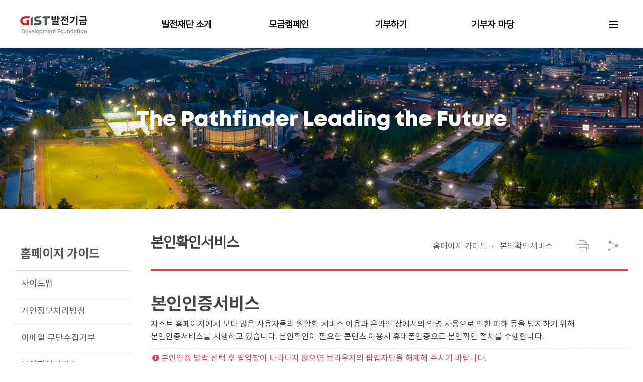

--- FILE ---
content_type: text/html; charset=UTF-8
request_url: https://ewww.gist.ac.kr/dreamfund/html/sub03/030502.html
body_size: 38772
content:
<!DOCTYPE html>
<html id="menucode_030502" lang="ko">
<head>
<meta charset="utf-8"/>
<meta name="robots" content="index,follow">
<meta http-equiv="X-UA-compatible" content="IE=edge,chrome=1">
<meta name="viewport" content="user-scalable=no,initial-scale=1.0,maximum-scale=1.0,minimum-scale=1.0,width=device-width">
<meta name="title" content="GIST 발전기금"><!--웹페이지의 제목--> 
<meta name="author" content="GIST 발전기금"> <!--문서의 저자--> 
<meta name="description" content="국가과학기술 연구중심대학 - 보다 나은 미래를 만들기 위하여, 우리 함께 지스트"> <!--웹 페이지에 대한 설명--> 
<meta name="keywords" content="GIST 발전기금"> <!--검색엔진을 위한 키워드--> 
<meta name="copyright" content="(우)61005 광주광역시 북구 첨단과기로 123 (오룡동)">   
<meta property="og:type" content="website"> 
<meta property="og:title" content="GIST 발전기금"> 
<meta property="og:description" content="국가과학기술 연구중심대학 - 보다 나은 미래를 만들기 위하여, 우리 함께 지스트"> 

<!-- facebook -->
<meta property="og:type" content="website" />
<meta property="og:title" content="기부금영수증 조회 및 출력 &gt; " />
<meta property="og:description" content="지스트 소개, 과학기술정보통신부 산하 공공기관, 대학, 대학원, 입학안내, 학과정보, 공지사항, 학사정보 등 제공" />
<meta property="og:image" content="https://ewww.gist.ac.kr/_prog/download/index.php?d_type=2&func_gbn_cd=sns&filename=gist_emblem.png" />
<meta property="og:url" content="https://ewww.gist.ac.kr/dreamfund/html/sub03/030502.html" /><!--<title>GIST 발전기금</title>-->
<title>
 기부금영수증 조회 및 출력< 기부금영수증 발급요청 <기부하기 </title>


<script type="text/javascript" src="/common/js/webfont.js"></script>
<script>
	WebFont.load({
		custom:{
			families: ['ntk','nsr'],
			urls: ['/common/css/font.css']
		}
	});

</script>

<link rel="shortcut icon" type="image/x-icon" href="/common/img/favicon.ico">
<link rel="apple-touch-icon-precomposed" href="/common/img/favicon.png">

<link rel="stylesheet" href="/common/css/font-awesome.min.css" type="text/css">
<link rel="stylesheet" href="/common/css/common.css" type="text/css">

<link rel="stylesheet" href="/dreamfund/css/layout.css" type="text/css">
<link rel="stylesheet" href="/dreamfund/css/respond.css" type="text/css">
<link rel="stylesheet" href="/dreamfund/font/font_mont.css" type="text/css" media="all">
<link rel="stylesheet" href="/common/css/cmpt.css" type="text/css">
<link rel="stylesheet" href="/common/css/ui.css" type="text/css">
<link rel="stylesheet" href="/dreamfund/css/content.css?ver=20220214" type="text/css">
<script type="text/javascript" src="/common/js/jquery-1.11.2.min.js"></script>
<script type="text/javascript" src="/common/js/jquery-ui.custom.js"></script> 
<script type="text/javascript" src="/common/js/script.js"></script> 
<script type="text/javascript" src="/dreamfund/js/topmenu.js"></script> 
<!--[if lt IE 9]><script type="text/javascript" src="/common/js/html5.js"></script><![endif]-->

<link rel="stylesheet" href="/dreamfund/css/prog.css" type="text/css">
<script type="text/javascript" src="/common/js/print/jquery.PrintArea.js"></script>
<script type="text/javascript">
$(function(){

	function _in(event){
		$("#txt").printArea({
			popWd:$("#txt").width(),
			popHt:$("#txt").height(),
			mode:"popup",
			popClose:true,
			extraCss:"/common/css/print.css",
			retainAttr:["id","class"],
			extraHead:"<meta charset=\"utf-8\"><meta http-equiv=\"X-UA-Compatible\" content=\"IE=edge\">"
		});

		event.preventDefault();
	}

	$("#print").on("click",_in);

});
</script>

<script type="text/javascript" src="/common/js/flexcroll/flexcroll.js"></script>
<link rel="stylesheet" type="text/css" href="/common/js/flexcroll/flexcrollstyles.css">

<script type="text/javascript">
function facebookOpen() {
	var titl = "";
	titl = titl.replace ('"', '&quot;');
	titl = titl.replace ('"', '&quot;');
	titl = encodeURIComponent(titl);
	var link = encodeURIComponent("https://ewww.gist.ac.kr/dreamfund/html/sub03/030502.html");
	var url = "http://www.facebook.com/sharer.php?u=" + link + "&t=" + titl;
	snswindowOpen (url, 900, 450, 'no');
}
</script>
</head>
<body id="total">
<!-- 스킵네비케이션시작 -->
<div id="accessibility">
	<a href="#txt">본문 바로가기</a>
	<a href="#snb">사이드메뉴 바로가기</a>
	<a href="#gnb">주메뉴 바로가기</a>
</div>
<!-- 스킵네비케이션끝 -->
<div id="wrap">

<!-- 	<div class="admission_link">
		<a target="_parent" href="/uadm/"><span class="ink_ico ico1"></span>대학입학</a>
		<a target="_parent" href="/gadm/"><span class="ink_ico ico2"></span>대학원입학</a>
		<a target="_parent" href="/iuadm/"><span class="ink_ico ico3"></span>International Undergraduate Admissions</a>
		<a target="_parent" href="/iadm/main.html"><span class="ink_ico ico3"></span>International Graduate Admissions</a>
	</div> -->
	<!--  헤더 -->
	<div id="header_group">
		
		<div id="animate">

			<div class="style">

			<header id="header">
				<h1 id="logo"><a href="/dreamfund/"><span>GIST 발전기금</span></a></h1>
				
				<div id="util">

					<div id="siteSearch" class="siteSearch">
						<form name="searchForm" id="search_form" method="post" action="#" target="_blank" onsubmit="siteSearch(this); return false;">

							<div class="keyword">
								<input name="pQuery_tmp" value="" id="siteKeyword" title="통합 검색" type="search">
							</div>

							<input id="siteSubmit" class="micon" value="검색" type="submit">
						</form>

					</div>

					<script type="text/javascript">
					function siteSearch(t){
						var siteSearch = {};
						var keyword = $("#siteKeyword").val();
						siteSearch.btn = $("#siteSubmit");
						siteSearch.obj = $("#siteSearch");
						siteSearch.data = false;

						if(t.pQuery_tmp.value === "" && siteSearch.obj.attr("class").match("open")){
							t.pQuery_tmp.value = "";
							siteSearch.obj.removeClass("open");
							siteSearch.data = false;

						}else if(t.pQuery_tmp.value === "" && !siteSearch.obj.attr("class").match("open")){
							siteSearch.obj.addClass("open");
							siteSearch.data = true;

						}else{
							$("#pQuery").val(keyword);
							$("#pPastQuery").val(keyword);
							t.submit();

						}

					}

					$(function(){
						function _in(event){
							if(!$("#siteSearch").attr("class").match("open")){
								$("#siteSearch").addClass("open");

							}
						}

						$("#siteKeyword").on("focusin",_in);

					});
					</script>

					<div id="siteLink">

						<div id="language">
							<a href="#">ENG</a>

						</div>
						<a id="siteMap" href="/dreamfund/html/sub05/0501.html"><span class="skip">전체메뉴보기</span></a>
						<a id="moOpen" href="#"><span class="skip">모바일메뉴열기</span></a>

					</div>

				</div>

			</header>

			<!--pc menu  -->
			<nav id="gnb">
				<h2 class="skip">주메뉴영역</h2>
				<ul id='tm'><li id='setMenu1' class='th1'><a href='/dreamfund/html/sub01/0101.html' class='th1_lnk'>발전재단 소개</a><div class='item'><ul class='th2'><li>	<a href='/dreamfund/html/sub01/0101.html' target='_self'  ><span class='bullet'></span>총장 인사말</a></li><li>	<a href='/dreamfund/html/sub01/0102.html' target='_self'  ><span class='bullet'></span>발전재단 이사장 인사말</a></li><li>	<a href='/dreamfund/html/sub01/0107.html' target='_self'  ><span class='bullet'></span>설립목적 및 연혁</a></li><li>	<a href='/dreamfund/html/sub01/0104.html' target='_self'  ><span class='bullet'></span>사업내용 및 담당자</a></li><li>	<a href='/dreamfund/html/sub01/0105.html' target='_self'  ><span class='bullet'></span>공지 및 뉴스</a></li><li>	<a href='/dreamfund/html/sub01/0106.html' target='_self'  ><span class='bullet'></span>지스트 발전재단 정관</a></li></ul></div>
</li><li id='setMenu2' class='th1'><a href='/dreamfund/html/sub02/0201.html' class='th1_lnk'>모금캠페인</a><div class='item'><ul class='th2'><li>	<a href='/dreamfund/html/sub02/0201.html' target='_self'  ><span class='bullet'></span>진행중인 캠페인</a></li><li>	<a href='/dreamfund/html/sub02/0202.html' target='_self'  ><span class='bullet'></span>후원의 집</a></li><li>	<a href='/dreamfund/html/sub02/0203.html' target='_self'  ><span class='bullet'></span>기부 캠페인 제안</a></li></ul></div>
</li><li id='setMenu3' class='th1'><a href='/dreamfund/html/sub03/0301.html' class='th1_lnk'>기부하기</a><div class='item'><ul class='th2'><li>	<a href='/dreamfund/html/sub03/0301.html' target='_self'  ><span class='bullet'></span>참여방법</a></li><li>	<a href='http://www.ihappynanum.com/Nanum/B/QKYAKXENN0' target='_blank' rel='noopener noreferrer' title='새창으로 링크 열림'   ><span class='bullet'></span>온라인 기부</a></li><li>	<a href='/dreamfund/html/sub03/0303.html' target='_self'  ><span class='bullet'></span>온라인 약정</a></li><li>	<a href='/dreamfund/html/sub03/0306.html' target='_self'  ><span class='bullet'></span>내게 맞는 기금</a></li><li>	<a href='/dreamfund/html/sub03/0304.html' target='_self'  ><span class='bullet'></span>세제혜택</a></li><li>	<a href='/dreamfund/html/sub03/030501.html' target='_self'  ><span class='bullet'></span>기부금영수증 발급요청</a>	<ul class='th3'>		<li ><a href='/dreamfund/html/sub03/030501.html' target='_self' class='lnk_2th' >기부금영수증 신청</a></li>		<li ><a href='/dreamfund/html/sub03/030502.html' target='_self' class='lnk_2th' >기부금영수증 조회 및 출력</a></li></ul></li></ul></div>
</li><li id='setMenu4' class='th1'><a href='/dreamfund/html/sub04/0401.html' class='th1_lnk'>기부자 마당</a><div class='item'><ul class='th2'><li>	<a href='/dreamfund/html/sub04/0401.html' target='_self'  ><span class='bullet'></span>기부자 예우</a></li><li>	<a href='/dreamfund/html/sub04/0402.html' target='_self'  ><span class='bullet'></span>명예의 전당</a></li><li>	<a href='/dreamfund/html/sub04/0403.html' target='_self'  ><span class='bullet'></span>기부자 명단</a></li><li>	<a href='/dreamfund/html/sub04/0404.html' target='_self'  ><span class='bullet'></span>기부자 스토리</a></li><li>	<a href='/dreamfund/html/sub04/0405.html' target='_self'  ><span class='bullet'></span>홍보물</a></li><li>	<a href='/dreamfund/html/sub04/0406.html' target='_self'  ><span class='bullet'></span>기부리포트</a></li></ul></div>
</li></ul>
			</nav>

			</div>
 
		</div>

		<script type="text/javascript">
		(function(){

			var mno = { str:"030502" };

			mno._index = function(t){
				/* 비어있는 배열이 반환되는 경우는 메뉴코드에 이상이 있거나 메인화면일 경우입니다. */
				if(mno.str === "" || mno.str.substr(0,2) == "05"){
					return 0;

				}
				else{
					switch(t){

						case 0 : return Number(mno.str.substr(0,2))-1;
						case 1 : return Number(mno.str.substr(2,2))-1;
						case 2 : return Number(mno.str.substr(4,2))-1;
						case 3 : return Number(mno.str.substr(6,2))-1;

						default : return 0; break;

					}


				}

			};

			var gnb = {};

			gnb.area = $("#header_group");
			gnb.wrap = $("#animate");
			gnb.btnPath = ".th1>a";
			gnb.objPath = ".item";

			gnb.blockedClose = false;

			gnb.btn = function(t){
				return (t != undefined) ? gnb.area.find(gnb.btnPath).eq(t) : gnb.area.find(gnb.btnPath);

			};

			gnb._height = function(t){

				var array = [];

				for(var i=0; i<gnb.btn().length; i++){
					array[i] = gnb.area.outerHeight()+gnb.btn(i).next().outerHeight(true);

				}
				
				if(!t){

					return Math.max.apply(null, array);

				}
				else{

					if(t === "item"){
						return Math.max.apply(null, array)-gnb.area.outerHeight();

					}

					return gnb.area.outerHeight();

				}

			}


			gnb.myposTop=[],gnb.myposLeft=[],gnb.myWidth=[];

			function chakcahkchukchuk(){

				gnb.btn().removeAttr("style");

				// 촥촥척척
				$.each(gnb.area.find(gnb.objPath),function(e){
					gnb.myposTop[e] = Math.ceil(gnb.btn(e).position().top);
					gnb.myposLeft[e] = Math.ceil(gnb.btn(e).position().left);
					gnb.myWidth[e] = gnb.btn(e).outerWidth()+1;

					gnb.btn(e).css({ 
						"width":gnb.myWidth[e]

					});

				});

			}

			gnb._open = function(t){
				gnb.wrap.addClass('action');

				gnb.wrap.css({
					"height":gnb._height()

				});

				gnb.btn().next().css({ "height":gnb._height("item") });

				if($(window).width() >= 1250){
					// 촥촥척척
					$.each(gnb.area.find(gnb.objPath),function(e){
						gnb.btn(e).stop(true,false).animate({
							"width":$(this).outerWidth()

						},170,"easeOutExpo");

					});
				}

			};

			gnb._close = function(){

				gnb.wrap.css({
					"height":gnb._height(true)

				});

				gnb.wrap.removeClass('action');

				// 촥촥척척
				$.each(gnb.area.find(gnb.objPath),function(e){

					gnb.btn(e).stop(true,false).animate({
						"left":gnb.myposLeft[e],
						"width":gnb.myWidth[e]

					},170,"easeInExpo");

				});

			};

			function _in(event){

				var t = $(this);

				switch(event.handleObj.namespace){
					case "enter" : 
						gnb._open({ index:gnb.btn().index(t) });

					break;

					case "leave" : 
						if(!gnb.blockedClose){
							gnb._close(); 

						}

					break;

					case "control" : 
						gnb.blockedClose = true;

						gnb._open({ index:Number(t.val()) }); 

					break;

					case "blocked" : 
						gnb.blockedClose = false;

					break;

				};

			}

			gnb.btn().on("mouseenter.enter",_in);

			gnb.wrap.on("mousemove.blocked mouseleave.leave",_in);

			
			function headerHeight(){
				
				gnb.wrap.css({ "height":gnb._height(true) });

				chakcahkchukchuk();
				
			}
			
			$(window).resize(function(){
				
				var t = $(this);
				
				clearTimeout(gnb.timeout);
				
			 	gnb.timeout = setTimeout(function(){
					return headerHeight();
					
				},100);
				
			});


			chakcahkchukchuk();

		}());
		</script>

		<!--pc menu  -->
	</div>	
	<!--  헤더 -->


	<div id="shadow_device"></div>
	<nav id="mo_gnb">
		<h2 class="skip">모바일 메뉴영역</h2>
		<div class="mb_top">
			<strong>GIST</strong>
			<!-- <div class="scroll">
				<ul>
					<li class="on"><a title="새창열림" target="_blank" href="/uadm/">대학입학</a></li>
					<li><a title="새창열림" target="_blank" href="/gadm/">대학원입학</a></li>
					<li><a target="_blank" title="새창열림" href="/iuadm/">International Undergraduate Admissions</a></li>
					<li><a title="새창열림" target="_blank" href="/iadm/main.html">International Graduate Admissions</a></li>
				</ul>
			</div> -->
		</div>
		
<div id='mo_touchmove'>
<ul id='mo_tm'><li data-thiscode='01' class='th1'><a href='/dreamfund/html/sub01/0101.html' class='th1_lnk th1_lnk_01'>발전재단 소개</a><ul class='th2'><li class='th2_li_0101'>	<a href='/dreamfund/html/sub01/0101.html' target='_self'  ><span class='arr'></span>총장 인사말</a></li><li class='th2_li_0102'>	<a href='/dreamfund/html/sub01/0102.html' target='_self'  ><span class='arr'></span>발전재단 이사장 인사말</a></li><li class='th2_li_0107'>	<a href='/dreamfund/html/sub01/0107.html' target='_self'  ><span class='arr'></span>설립목적 및 연혁</a></li><li class='th2_li_0104'>	<a href='/dreamfund/html/sub01/0104.html' target='_self'  ><span class='arr'></span>사업내용 및 담당자</a></li><li class='th2_li_0105'>	<a href='/dreamfund/html/sub01/0105.html' target='_self'  ><span class='arr'></span>공지 및 뉴스</a></li><li class='th2_li_0106'>	<a href='/dreamfund/html/sub01/0106.html' target='_self'  ><span class='arr'></span>지스트 발전재단 정관</a></li></ul></li><li data-thiscode='02' class='th1'><a href='/dreamfund/html/sub02/0201.html' class='th1_lnk th1_lnk_02'>모금캠페인</a><ul class='th2'><li class='th2_li_0201'>	<a href='/dreamfund/html/sub02/0201.html' target='_self'  ><span class='arr'></span>진행중인 캠페인</a></li><li class='th2_li_0202'>	<a href='/dreamfund/html/sub02/0202.html' target='_self'  ><span class='arr'></span>후원의 집</a></li><li class='th2_li_0203'>	<a href='/dreamfund/html/sub02/0203.html' target='_self'  ><span class='arr'></span>기부 캠페인 제안</a></li></ul></li><li data-thiscode='03' class='th1'><a href='/dreamfund/html/sub03/0301.html' class='th1_lnk th1_lnk_03'>기부하기</a><ul class='th2'><li class='th2_li_0301'>	<a href='/dreamfund/html/sub03/0301.html' target='_self'  ><span class='arr'></span>참여방법</a></li><li class='th2_li_0302'>	<a href='http://www.ihappynanum.com/Nanum/B/QKYAKXENN0' target='_blank' rel='noopener noreferrer' title='새창으로 링크 열림'   ><span class='arr'></span>온라인 기부</a></li><li class='th2_li_0303'>	<a href='/dreamfund/html/sub03/0303.html' target='_self'  ><span class='arr'></span>온라인 약정</a></li><li class='th2_li_0306'>	<a href='/dreamfund/html/sub03/0306.html' target='_self'  ><span class='arr'></span>내게 맞는 기금</a></li><li class='th2_li_0304'>	<a href='/dreamfund/html/sub03/0304.html' target='_self'  ><span class='arr'></span>세제혜택</a></li><li class='th2_li_0305'>	<a href='/dreamfund/html/sub03/030501.html' target='_self'  ><span class='arr'></span>기부금영수증 발급요청</a>	<ul class='th3'>		<li ><a href='/dreamfund/html/sub03/030501.html' target='_self'   class='lnk_2th th3_a_030501'>기부금영수증 신청</a></li>		<li ><a href='/dreamfund/html/sub03/030502.html' target='_self'   class='lnk_2th th3_a_030502'>기부금영수증 조회 및 출력</a></li></ul></li></ul></li><li data-thiscode='04' class='th1'><a href='/dreamfund/html/sub04/0401.html' class='th1_lnk th1_lnk_04'>기부자 마당</a><ul class='th2'><li class='th2_li_0401'>	<a href='/dreamfund/html/sub04/0401.html' target='_self'  ><span class='arr'></span>기부자 예우</a></li><li class='th2_li_0402'>	<a href='/dreamfund/html/sub04/0402.html' target='_self'  ><span class='arr'></span>명예의 전당</a></li><li class='th2_li_0403'>	<a href='/dreamfund/html/sub04/0403.html' target='_self'  ><span class='arr'></span>기부자 명단</a></li><li class='th2_li_0404'>	<a href='/dreamfund/html/sub04/0404.html' target='_self'  ><span class='arr'></span>기부자 스토리</a></li><li class='th2_li_0405'>	<a href='/dreamfund/html/sub04/0405.html' target='_self'  ><span class='arr'></span>홍보물</a></li><li class='th2_li_0406'>	<a href='/dreamfund/html/sub04/0406.html' target='_self'  ><span class='arr'></span>기부리포트</a></li></ul></li></ul></div>

	</nav>

	<script type="text/javascript">
	(function(){

		var mno = { str:"030502" };

		mno._index = function(t){
			/* 비어있는 배열이 반환되는 경우는 메뉴코드에 이상이 있거나 메인화면일 경우입니다. */
			if(mno.str === "" || mno.str.substr(0,2) == "05"){
				return 0;

			}
			else{
				switch(t){
					case 0 : return Number(mno.str.substr(0,2))-1;
					case 1 : return Number(mno.str.substr(2,2))-1;
					case 2 : return Number(mno.str.substr(4,2))-1;
					case 3 : return Number(mno.str.substr(6,2))-1;

					default : return 0; break;
				}
			}
		};

		var param = "#mo_gnb";
		var obj = "#wrap";
		var btn = "#moOpen";
		var index1 = mno._index(0); // th1 메뉴코드, index로 사용
		var index2 = mno._index(1); // th1 메뉴코드, index로 사용
		var index3 = mno._index(2); // th1 메뉴코드, index로 사용
		var dur = 300; // 애니메이션 진행 속도
		var meth = "easeOutExpo"; // 애니메이션 진행 타입

		gnb_open(param,obj,btn,index1,index2,index3,dur,meth,mno.str);

	}());
	</script>



	<!-- visual -->
	<div id="svisual">
		<div class="layout">
			<strong>The Pathfinder Leading the Future</strong>
			<!-- <p>GIST에서 당신의 꿈을 이루어 드립니다.</p> -->
		</div>
	</div>
	<!-- visual -->

	<!-- <ul class="sns_link">
		<li class="icon1"><a title="새창열림" target="_blank" href="https://www.facebook.com/GIST.SNS">페이스북</a></li>
		<li class="icon2"><a title="새창열림" target="_blank" href="https://www.instagram.com/gist1993/">인스타그램</a></li>
		<li class="icon3"><a title="새창열림" target="_blank" href="https://www.youtube.com/channel/UCofabptftrET0tfdSQgnr_A/videos?view_as=subscriber​">유튜브</a></li>
		<li class="icon4"><a title="새창열림" target="_blank" href="https://blog.naver.com/bestgista">블로그</a></li>
		<li class="icon5"><a title="새창열림" target="_blank" href="http://k-star.or.kr/​">K-STAR</a></li>
	</ul> -->

	<!-- content  -->
	<div id="middle">
		<div class="deco"></div>

		<div id="container">

			<div class="layout">

			<!-- leftmenu -->
			<!--
			<section id="snb">
				<nav id="sidemenu">
					<h1><div>기부하기</div></h1>
					<ul class='lm_2th sidebar-menu'><li class=''><a href='/dreamfund/html/sub03/0301.html' target='_self' class='lnk_2th' onclick="goto('/dreamfund/html/sub03/0301.html');">참여방법</a></li>
<li class=''><a href='http://www.ihappynanum.com/Nanum/B/QKYAKXENN0' target='_blank' rel='noopener noreferrer' title='새창으로 링크 열림'  class='lnk_2th' >온라인 기부</a></li>
<li class=''><a href='/dreamfund/html/sub03/0303.html' target='_self' class='lnk_2th' onclick="goto('/dreamfund/html/sub03/0303.html');">온라인 약정</a></li>
<li class=''><a href='/dreamfund/html/sub03/0306.html' target='_self' class='lnk_2th' onclick="goto('/dreamfund/html/sub03/0306.html');">내게 맞는 기금</a></li>
<li class=''><a href='/dreamfund/html/sub03/0304.html' target='_self' class='lnk_2th' onclick="goto('/dreamfund/html/sub03/0304.html');">세제혜택</a></li>
<li class=' active'><a href='/dreamfund/html/sub03/030501.html' target='_self' class='lnk_2th' onclick="goto('/dreamfund/html/sub03/030501.html');">기부금영수증 발급요청</a><ul class='lm_3th treeview-menu'><li  ><a href='/dreamfund/html/sub03/030501.html' target='_self'  >기부금영수증 신청</a></li><li class='active' ><a href='/dreamfund/html/sub03/030502.html' target='_self'  >기부금영수증 조회 및 출력</a></li></ul>
</li></ul>				</nav>
			</section>
			-->
			<!-- leftmenu -->
			
<script type="text/javascript">
	
/* Tree()
* ======
* Converts the sidebar into a multilevel
* tree view menu.
*
* @type Function
* @Usage: $.AdminLTE.tree('.sidebar')
*/
 
$.AdminLTE = {};

$.AdminLTE.options = {
  //Add slimscroll to navbar menus
  //This requires you to load the slimscroll plugin
  //in every page before app.js
  navbarMenuSlimscroll: true,
  navbarMenuSlimscrollWidth: "3px", //The width of the scroll bar
  navbarMenuHeight: "200px", //The height of the inner menu
  //General animation speed for JS animated elements such as box collapse/expand and
  //sidebar treeview slide up/down. This options accepts an integer as milliseconds,
  //'fast', 'normal', or 'slow'
  animationSpeed: 500,
  //Sidebar push menu toggle button selector
  sidebarToggleSelector: "[data-toggle='offcanvas']",
  //Activate sidebar push menu
  sidebarPushMenu: true,
  //Activate sidebar slimscroll if the fixed layout is set (requires SlimScroll Plugin)
  sidebarSlimScroll: true,
  //Enable sidebar expand on hover effect for sidebar mini
  //This option is forced to true if both the fixed layout and sidebar mini
  //are used together
  sidebarExpandOnHover: false,
  //BoxRefresh Plugin
  enableBoxRefresh: true,
  //Bootstrap.js tooltip
  enableBSToppltip: true,
  BSTooltipSelector: "[data-toggle='tooltip']",
  //Enable Fast Click. Fastclick.js creates a more
  //native touch experience with touch devices. If you
  //choose to enable the plugin, make sure you load the script
  //before AdminLTE's app.js
  enableFastclick: true,
  //Control Sidebar Options
  enableControlSidebar: true,
  controlSidebarOptions: {
    //Which button should trigger the open/close event
    toggleBtnSelector: "[data-toggle='control-sidebar']",
    //The sidebar selector
    selector: ".control-sidebar",
    //Enable slide over content
    slide: true
  },
  //Box Widget Plugin. Enable this plugin
  //to allow boxes to be collapsed and/or removed
  enableBoxWidget: true,
  //Box Widget plugin options
  boxWidgetOptions: {
    boxWidgetIcons: {
      //Collapse icon
      collapse: 'fa-minus',
      //Open icon
      open: 'fa-plus',
      //Remove icon
      remove: 'fa-times'
    },
    boxWidgetSelectors: {
      //Remove button selector
      remove: '[data-widget="remove"]',
      //Collapse button selector
      collapse: '[data-widget="collapse"]'
    }
  },
  //Direct Chat plugin options
  directChat: {
    //Enable direct chat by default
    enable: true,
    //The button to open and close the chat contacts pane
    contactToggleSelector: '[data-widget="chat-pane-toggle"]'
  },
  //Define the set of colors to use globally around the website
  colors: {
    lightBlue: "#3c8dbc",
    red: "#f56954",
    green: "#00a65a",
    aqua: "#00c0ef",
    yellow: "#f39c12",
    blue: "#0073b7",
    navy: "#001F3F",
    teal: "#39CCCC",
    olive: "#3D9970",
    lime: "#01FF70",
    orange: "#FF851B",
    fuchsia: "#F012BE",
    purple: "#8E24AA",
    maroon: "#D81B60",
    black: "#222222",
    gray: "#d2d6de"
  },
  //The standard screen sizes that bootstrap uses.
  //If you change these in the variables.less file, change
  //them here too.
  screenSizes: {
    xs: 480,
    sm: 768,
    md: 992,
    lg: 1200
  }
};

$(function () {
 
	"use strict";
	//Extend options if external options exist
	if (typeof AdminLTEOptions !== "undefined") {
		$.extend(true,
		$.AdminLTE.options,
		AdminLTEOptions);
	}

	//Easy access to options
	var o = $.AdminLTE.options;
	
	//Set up the object
	_init();
	
	$.AdminLTE.layout.activate();
	
	$.AdminLTE.tree('.sidebar');

});
 
function _init() {

  'use strict';
  /* Layout
   * ======
   * Fixes the layout height in case min-height fails.
   *
   * @type Object
   * @usage $.AdminLTE.layout.activate()
   *        $.AdminLTE.layout.fix()
   *        $.AdminLTE.layout.fixSidebar()
   */
   
  $.AdminLTE.layout = {
    activate: function () {
      var _this = this;
      _this.fix();
      _this.fixSidebar();
      $(window, ".wrapper").resize(function () {
        _this.fix();
        _this.fixSidebar();
      });
    },
    fix: function () {
      //Get window height and the wrapper height
      var neg = $('.main-header').outerHeight() + $('.main-footer').outerHeight();
      var window_height = $(window).height();
      var sidebar_height = $(".sidebar").height();
      //Set the min-height of the content and sidebar based on the
      //the height of the document.
      if ($("body").hasClass("fixed")) {
        $(".content-wrapper, .right-side").css('min-height', window_height - $('.main-footer').outerHeight());
      } else {
        var postSetWidth;
        if (window_height >= sidebar_height) {
          $(".content-wrapper, .right-side").css('min-height', window_height - neg);
          postSetWidth = window_height - neg;
        } else {
          $(".content-wrapper, .right-side").css('min-height', sidebar_height);
          postSetWidth = sidebar_height;
        }

        //Fix for the control sidebar height
        var controlSidebar = $($.AdminLTE.options.controlSidebarOptions.selector);
        if (typeof controlSidebar !== "undefined") {
          if (controlSidebar.height() > postSetWidth)
            $(".content-wrapper, .right-side").css('min-height', controlSidebar.height());
        }

      }
    },
    fixSidebar: function () {
      //Make sure the body tag has the .fixed class
      if (!$("body").hasClass("fixed")) {
        if (typeof $.fn.slimScroll != 'undefined') {
          $(".sidebar").slimScroll({destroy: true}).height("auto");
        }
        return;
      } else if (typeof $.fn.slimScroll == 'undefined' && window.console) {
        window.console.error("Error: the fixed layout requires the slimscroll plugin!");
      }
      //Enable slimscroll for fixed layout
      if ($.AdminLTE.options.sidebarSlimScroll) {
        if (typeof $.fn.slimScroll != 'undefined') {
          //Destroy if it exists
          $(".sidebar").slimScroll({destroy: true}).height("auto");
          //Add slimscroll
          $(".sidebar").slimscroll({
            height: ($(window).height() - $(".main-header").height()) + "px",
            color: "rgba(0,0,0,0.2)",
            size: "3px"
          });
        }
      }
    }
  };

  $.AdminLTE.tree = function (menu) {

    var _this = this;
    var animationSpeed = $.AdminLTE.options.animationSpeed;
    $(document).on('click', menu + ' li a', function (e) {
      //Get the clicked link and the next element
      var $this = $(this);
      var checkElement = $this.next();

      //Check if the next element is a menu and is visible
      if ((checkElement.is('.treeview-menu')) && (checkElement.is(':visible'))) {
	      
        //Close the menu
        checkElement.slideUp(animationSpeed, function () {
          checkElement.removeClass('menu-open');
          //Fix the layout in case the sidebar stretches over the height of the window
          //_this.layout.fix();
        });
        checkElement.parent("li").removeClass("active");
      
		//console.log(menu+' _treemenu1');
      }
      //If the menu is not visible
      else if ((checkElement.is('.treeview-menu')) && (!checkElement.is(':visible'))) {
        //Get the parent menu
        var parent = $this.parents('ul').first();
        //Close all open menus within the parent
        var ul = parent.find('ul:visible').slideUp(animationSpeed);
        //Remove the menu-open class from the parent
        ul.removeClass('menu-open');
        //Get the parent li
        var parent_li = $this.parent("li");

        //Open the target menu and add the menu-open class
        checkElement.slideDown(animationSpeed, function () {
          //Add the class active to the parent li
          checkElement.addClass('menu-open');
          parent.find('li.active').removeClass('active');
          parent_li.addClass('active');
          //Fix the layout in case the sidebar stretches over the height of the window
          _this.layout.fix();
        });
      
		//console.log('treemenu2');
      }
      //if this isn't a link, prevent the page from being redirected
      if (checkElement.is('.treeview-menu')) {
        e.preventDefault();
        
        //console.log('treemenu3');
      }
    });
  };

}

function goto(url) {
	location.href=url;	
}

</script>


<!-- leftmenu -->
<section id="snb">
	<nav id="sidemenu">
	
	<h1><div>기부하기</div></h1>
	
	<section class="sidebar">
		<ul class="sidebar-menu">
		<li class=''><a href='/dreamfund/html/sub03/0301.html' target='_self' class='lnk_2th' onclick="goto('/dreamfund/html/sub03/0301.html');">참여방법</a></li><li class=''><a href='http://www.ihappynanum.com/Nanum/B/QKYAKXENN0' target='_blank' rel='noopener noreferrer' title='새창으로 링크 열림'  class='lnk_2th' >온라인 기부</a></li><li class=''><a href='/dreamfund/html/sub03/0303.html' target='_self' class='lnk_2th' onclick="goto('/dreamfund/html/sub03/0303.html');">온라인 약정</a></li><li class=''><a href='/dreamfund/html/sub03/0306.html' target='_self' class='lnk_2th' onclick="goto('/dreamfund/html/sub03/0306.html');">내게 맞는 기금</a></li><li class=''><a href='/dreamfund/html/sub03/0304.html' target='_self' class='lnk_2th' onclick="goto('/dreamfund/html/sub03/0304.html');">세제혜택</a></li><li class=' active'><a href='/dreamfund/html/sub03/030501.html' target='_self' class='lnk_2th' onclick="goto('/dreamfund/html/sub03/030501.html');">기부금영수증 발급요청</a><ul class='treeview-menu'>						<li  ><a href='/dreamfund/html/sub03/030501.html' target='_self'  >기부금영수증 신청</a></li>						<li class='active' ><a href='/dreamfund/html/sub03/030502.html' target='_self'  >기부금영수증 조회 및 출력</a></li></ul></li>		</ul>		
	</section>
	</nav>
	
	<!-- <div class="notice_zone">
		<h3>Notice</h3>
				<a href="" class="more"><em>Notice 더보기</em>+</a>
	</div> -->
	
	
</section>
<!-- leftmenu -->
			
			<section id="contents">
				<header id="ti_box">
					<h1 id="tit_cont">기부금영수증 조회 및 출력</h1>

					<nav id="location">
						<!--
						<div id="navigator">	
							<a href="#" class="navi">소개</a>
							<a href="#" class="navi">총장실</a>
							<a href="#" class="navi current">인사말</a>
						</div>
						-->
						
			<div id='navigator'>
				<a href='/dreamfund/html/sub03/0301.html' >기부하기</a><a href='/dreamfund/html/sub03/030501.html' >기부금영수증 발급요청</a><a href='/dreamfund/html/sub03/030502.html' class='navi_ov'>기부금영수증 조회 및 출력</a>
			</div>
			
						<a id="print" href="#txt" title="본문컨텐츠 프린트하기, 새창에서 열림"><span class="skip">인쇄</span></a>

						<a id="snsOpen" href="#"><span class="skip">SNS에 공유하기</span></a>
						<div id="snsGroup">
							<a href="#sns" title="트위터 공유 새창에서 열림"  onclick="twitterOpen(); return false;" class="tw">트위터</a>
							<a href="#sns" title="페이스북 공유 새창에서 열림" onclick="facebookOpen(); return false;" class="fb">페이스북</a>
							<a href="#sns" title="카카오톡 공유 새창에서 열림" onclick="shareMessage(); return false;" class="kakao" id="kakao-link-btn">카카오톡</a>

						</div> 

						<script type="text/javascript" src="/common/js/sns/facebook.js"></script>
						<script type="text/javascript" src="/common/js/sns/twiter.js"></script>
						<script src="https://t1.kakaocdn.net/kakao_js_sdk/2.7.3/kakao.min.js" integrity="sha384-kLbo2SvoNtOFiniJ1EQ9o2iDA8i3xp+O6Cns+L5cd4RsOJfl+43z5pvieT2ayq3C" crossorigin="anonymous"></script>
						<script>Kakao.init('b99c991eb5d718f1a58313f7dba0cf10');</script>
						<script>
							function shareMessage() {
								var titl = $("title").text();
								var url = "https://ewww.gist.ac.kr/dreamfund/html/sub03/030502.html";
								url = url.replaceAll("&amp;amp;","&");								
								var img = $('meta[property=\'og:image\']').attr('content');
								var desc = $('meta[property=\'og:description\']').attr('content');

								Kakao.Share.sendDefault({
									objectType: 'feed',
									content: {
										title: titl,
										description: desc,
										imageUrl: img,
										link: {
											mobileWebUrl: url,
											webUrl: url,
										}
									},
									buttons: [
										{
											title: '웹으로 보기',
											link: {
												mobileWebUrl: url,
												webUrl: url,
											},
										},
										{
											title: '앱으로 보기',
											link: {
												mobileWebUrl: url,
												webUrl: url,
											},
										},
									]
								});
							}
						</script>

						<script type="text/javascript">
						(function(){

							$("#snsOpen").on("click",function(event){

								event.preventDefault();

								var t = $(this);

								if(!t.hasClass("open")){
									t.addClass("open");

								}
								else{
									t.removeClass("open");

								}

							});


							//sns공유 시작
							function snswindowOpen () {
								var nUrl; var nWidth; var nHeight; var nLeft; var nTop; var nScroll;
								nUrl = arguments[0];
								nWidth = arguments[1];
								nHeight = arguments[2];
								nScroll = (arguments.length > 3 ? arguments[3] : "no");
								nLeft = (arguments.length > 4 ? arguments[4] : (screen.width/2 - nWidth/2));
								nTop = (arguments.length > 5 ? arguments[5] : (screen.height/2 - nHeight/2));
								winopen=window.open(nUrl, 'SNS', "left="+nLeft+",top="+nTop+",width="+nWidth+",height="+nHeight+",scrollbars="+nScroll+",toolbar=no,location=no,directories=no,status=no,menubar=no,resizable=no");
							}
							$(document).ready(function(){
								$("[data-button='sns_share']").on("click", function(e){
									e.preventDefault();
									var $this = $(this);
									var sns_type = $this.attr('data-service');
									var href = encodeURIComponent(location.href);
									var title = $this.attr('data-title');
									var loc = "";
									var img = $("meta[name='og:image']").attr('content');

									if( ! sns_type || !href || !title) return;

									if( sns_type == 'facebook' ) {
										loc = '//www.facebook.com/sharer/sharer.php?u='+href+'&t='+title;
										snswindowOpen (loc, 900, 450, 'no');
									}
									else if ( sns_type == 'twitter' ) {
										loc = '//twitter.com/home?status='+encodeURIComponent(title)+' '+href;
										snswindowOpen (loc, 800, 400, 'yes');
									}
									else if ( sns_type == 'pinterest' ) {

										loc = '//www.pinterest.com/pin/create/button/?url='+href+'&media='+img+'&description='+encodeURIComponent(title);
										snswindowOpen (loc, 900, 550, 'no');
									}
									else if ( sns_type == 'kakaostory') {
										loc = 'https://story.kakao.com/share?url='+href;
										snswindowOpen (loc, 900, 450, 'no');
									}
									else if ( sns_type == 'band' ) {
										loc = 'http://www.band.us/plugin/share?body='+encodeURIComponent(title)+'%0A'+href;
										snswindowOpen (loc, 800, 400, 'yes');
									}
									else if ( sns_type == 'naver' ) {
										loc = "http://share.naver.com/web/shareView.nhn?url="+href+"&title="+encodeURIComponent(title);
										snswindowOpen (loc, 800, 400, 'yes');
									}
									else {
										return false;
									}

									return false;
								});
							});

						}());
						</script>

					</nav>

				</header>
						

		
			<script type='text/javascript'>
			alert('본인인증 후 이용하실 수 있습니다.');
			</script> 
		<script language="javascript">
			location.href="/dreamfund/html/sub05/0504.html";
		</script>

--- FILE ---
content_type: text/html; charset=UTF-8
request_url: https://ewww.gist.ac.kr/dreamfund/html/sub05/0504.html
body_size: 45556
content:
<!DOCTYPE html>
<html id="menucode_0504" lang="ko">
<head>
<meta charset="utf-8"/>
<meta name="robots" content="index,follow">
<meta http-equiv="X-UA-compatible" content="IE=edge,chrome=1">
<meta name="viewport" content="user-scalable=no,initial-scale=1.0,maximum-scale=1.0,minimum-scale=1.0,width=device-width">
<meta name="title" content="GIST 발전기금"><!--웹페이지의 제목--> 
<meta name="author" content="GIST 발전기금"> <!--문서의 저자--> 
<meta name="description" content="국가과학기술 연구중심대학 - 보다 나은 미래를 만들기 위하여, 우리 함께 지스트"> <!--웹 페이지에 대한 설명--> 
<meta name="keywords" content="GIST 발전기금"> <!--검색엔진을 위한 키워드--> 
<meta name="copyright" content="(우)61005 광주광역시 북구 첨단과기로 123 (오룡동)">   
<meta property="og:type" content="website"> 
<meta property="og:title" content="GIST 발전기금"> 
<meta property="og:description" content="국가과학기술 연구중심대학 - 보다 나은 미래를 만들기 위하여, 우리 함께 지스트"> 

<!-- facebook -->
<meta property="og:type" content="website" />
<meta property="og:title" content="본인확인서비스 &gt; " />
<meta property="og:description" content="지스트 소개, 과학기술정보통신부 산하 공공기관, 대학, 대학원, 입학안내, 학과정보, 공지사항, 학사정보 등 제공" />
<meta property="og:image" content="https://ewww.gist.ac.kr/_prog/download/index.php?d_type=2&func_gbn_cd=sns&filename=gist_emblem.png" />
<meta property="og:url" content="https://ewww.gist.ac.kr/dreamfund/html/sub05/0504.html" /><!--<title>GIST 발전기금</title>-->
<title>
 본인확인서비스<홈페이지 가이드 </title>


<script type="text/javascript" src="/common/js/webfont.js"></script>
<script>
	WebFont.load({
		custom:{
			families: ['ntk','nsr'],
			urls: ['/common/css/font.css']
		}
	});

</script>

<link rel="shortcut icon" type="image/x-icon" href="/common/img/favicon.ico">
<link rel="apple-touch-icon-precomposed" href="/common/img/favicon.png">

<link rel="stylesheet" href="/common/css/font-awesome.min.css" type="text/css">
<link rel="stylesheet" href="/common/css/common.css" type="text/css">

<link rel="stylesheet" href="/dreamfund/css/layout.css" type="text/css">
<link rel="stylesheet" href="/dreamfund/css/respond.css" type="text/css">
<link rel="stylesheet" href="/dreamfund/font/font_mont.css" type="text/css" media="all">
<link rel="stylesheet" href="/common/css/cmpt.css" type="text/css">
<link rel="stylesheet" href="/common/css/ui.css" type="text/css">
<link rel="stylesheet" href="/dreamfund/css/content.css?ver=20220214" type="text/css">
<script type="text/javascript" src="/common/js/jquery-1.11.2.min.js"></script>
<script type="text/javascript" src="/common/js/jquery-ui.custom.js"></script> 
<script type="text/javascript" src="/common/js/script.js"></script> 
<script type="text/javascript" src="/dreamfund/js/topmenu.js"></script> 
<!--[if lt IE 9]><script type="text/javascript" src="/common/js/html5.js"></script><![endif]-->

<link rel="stylesheet" href="/dreamfund/css/prog.css" type="text/css">
<script type="text/javascript" src="/common/js/print/jquery.PrintArea.js"></script>
<script type="text/javascript">
$(function(){

	function _in(event){
		$("#txt").printArea({
			popWd:$("#txt").width(),
			popHt:$("#txt").height(),
			mode:"popup",
			popClose:true,
			extraCss:"/common/css/print.css",
			retainAttr:["id","class"],
			extraHead:"<meta charset=\"utf-8\"><meta http-equiv=\"X-UA-Compatible\" content=\"IE=edge\">"
		});

		event.preventDefault();
	}

	$("#print").on("click",_in);

});
</script>

<script type="text/javascript" src="/common/js/flexcroll/flexcroll.js"></script>
<link rel="stylesheet" type="text/css" href="/common/js/flexcroll/flexcrollstyles.css">

<script type="text/javascript">
function facebookOpen() {
	var titl = "";
	titl = titl.replace ('"', '&quot;');
	titl = titl.replace ('"', '&quot;');
	titl = encodeURIComponent(titl);
	var link = encodeURIComponent("https://ewww.gist.ac.kr/dreamfund/html/sub05/0504.html");
	var url = "http://www.facebook.com/sharer.php?u=" + link + "&t=" + titl;
	snswindowOpen (url, 900, 450, 'no');
}
</script>
</head>
<body id="total">
<!-- 스킵네비케이션시작 -->
<div id="accessibility">
	<a href="#txt">본문 바로가기</a>
	<a href="#snb">사이드메뉴 바로가기</a>
	<a href="#gnb">주메뉴 바로가기</a>
</div>
<!-- 스킵네비케이션끝 -->
<div id="wrap">

<!-- 	<div class="admission_link">
		<a target="_parent" href="/uadm/"><span class="ink_ico ico1"></span>대학입학</a>
		<a target="_parent" href="/gadm/"><span class="ink_ico ico2"></span>대학원입학</a>
		<a target="_parent" href="/iuadm/"><span class="ink_ico ico3"></span>International Undergraduate Admissions</a>
		<a target="_parent" href="/iadm/main.html"><span class="ink_ico ico3"></span>International Graduate Admissions</a>
	</div> -->
	<!--  헤더 -->
	<div id="header_group">
		
		<div id="animate">

			<div class="style">

			<header id="header">
				<h1 id="logo"><a href="/dreamfund/"><span>GIST 발전기금</span></a></h1>
				
				<div id="util">

					<div id="siteSearch" class="siteSearch">
						<form name="searchForm" id="search_form" method="post" action="#" target="_blank" onsubmit="siteSearch(this); return false;">

							<div class="keyword">
								<input name="pQuery_tmp" value="" id="siteKeyword" title="통합 검색" type="search">
							</div>

							<input id="siteSubmit" class="micon" value="검색" type="submit">
						</form>

					</div>

					<script type="text/javascript">
					function siteSearch(t){
						var siteSearch = {};
						var keyword = $("#siteKeyword").val();
						siteSearch.btn = $("#siteSubmit");
						siteSearch.obj = $("#siteSearch");
						siteSearch.data = false;

						if(t.pQuery_tmp.value === "" && siteSearch.obj.attr("class").match("open")){
							t.pQuery_tmp.value = "";
							siteSearch.obj.removeClass("open");
							siteSearch.data = false;

						}else if(t.pQuery_tmp.value === "" && !siteSearch.obj.attr("class").match("open")){
							siteSearch.obj.addClass("open");
							siteSearch.data = true;

						}else{
							$("#pQuery").val(keyword);
							$("#pPastQuery").val(keyword);
							t.submit();

						}

					}

					$(function(){
						function _in(event){
							if(!$("#siteSearch").attr("class").match("open")){
								$("#siteSearch").addClass("open");

							}
						}

						$("#siteKeyword").on("focusin",_in);

					});
					</script>

					<div id="siteLink">

						<div id="language">
							<a href="#">ENG</a>

						</div>
						<a id="siteMap" href="/dreamfund/html/sub05/0501.html"><span class="skip">전체메뉴보기</span></a>
						<a id="moOpen" href="#"><span class="skip">모바일메뉴열기</span></a>

					</div>

				</div>

			</header>

			<!--pc menu  -->
			<nav id="gnb">
				<h2 class="skip">주메뉴영역</h2>
				<ul id='tm'><li id='setMenu1' class='th1'><a href='/dreamfund/html/sub01/0101.html' class='th1_lnk'>발전재단 소개</a><div class='item'><ul class='th2'><li>	<a href='/dreamfund/html/sub01/0101.html' target='_self'  ><span class='bullet'></span>총장 인사말</a></li><li>	<a href='/dreamfund/html/sub01/0102.html' target='_self'  ><span class='bullet'></span>발전재단 이사장 인사말</a></li><li>	<a href='/dreamfund/html/sub01/0107.html' target='_self'  ><span class='bullet'></span>설립목적 및 연혁</a></li><li>	<a href='/dreamfund/html/sub01/0104.html' target='_self'  ><span class='bullet'></span>사업내용 및 담당자</a></li><li>	<a href='/dreamfund/html/sub01/0105.html' target='_self'  ><span class='bullet'></span>공지 및 뉴스</a></li><li>	<a href='/dreamfund/html/sub01/0106.html' target='_self'  ><span class='bullet'></span>지스트 발전재단 정관</a></li></ul></div>
</li><li id='setMenu2' class='th1'><a href='/dreamfund/html/sub02/0201.html' class='th1_lnk'>모금캠페인</a><div class='item'><ul class='th2'><li>	<a href='/dreamfund/html/sub02/0201.html' target='_self'  ><span class='bullet'></span>진행중인 캠페인</a></li><li>	<a href='/dreamfund/html/sub02/0202.html' target='_self'  ><span class='bullet'></span>후원의 집</a></li><li>	<a href='/dreamfund/html/sub02/0203.html' target='_self'  ><span class='bullet'></span>기부 캠페인 제안</a></li></ul></div>
</li><li id='setMenu3' class='th1'><a href='/dreamfund/html/sub03/0301.html' class='th1_lnk'>기부하기</a><div class='item'><ul class='th2'><li>	<a href='/dreamfund/html/sub03/0301.html' target='_self'  ><span class='bullet'></span>참여방법</a></li><li>	<a href='http://www.ihappynanum.com/Nanum/B/QKYAKXENN0' target='_blank' rel='noopener noreferrer' title='새창으로 링크 열림'   ><span class='bullet'></span>온라인 기부</a></li><li>	<a href='/dreamfund/html/sub03/0303.html' target='_self'  ><span class='bullet'></span>온라인 약정</a></li><li>	<a href='/dreamfund/html/sub03/0306.html' target='_self'  ><span class='bullet'></span>내게 맞는 기금</a></li><li>	<a href='/dreamfund/html/sub03/0304.html' target='_self'  ><span class='bullet'></span>세제혜택</a></li><li>	<a href='/dreamfund/html/sub03/030501.html' target='_self'  ><span class='bullet'></span>기부금영수증 발급요청</a>	<ul class='th3'>		<li ><a href='/dreamfund/html/sub03/030501.html' target='_self' class='lnk_2th' >기부금영수증 신청</a></li>		<li ><a href='/dreamfund/html/sub03/030502.html' target='_self' class='lnk_2th' >기부금영수증 조회 및 출력</a></li></ul></li></ul></div>
</li><li id='setMenu4' class='th1'><a href='/dreamfund/html/sub04/0401.html' class='th1_lnk'>기부자 마당</a><div class='item'><ul class='th2'><li>	<a href='/dreamfund/html/sub04/0401.html' target='_self'  ><span class='bullet'></span>기부자 예우</a></li><li>	<a href='/dreamfund/html/sub04/0402.html' target='_self'  ><span class='bullet'></span>명예의 전당</a></li><li>	<a href='/dreamfund/html/sub04/0403.html' target='_self'  ><span class='bullet'></span>기부자 명단</a></li><li>	<a href='/dreamfund/html/sub04/0404.html' target='_self'  ><span class='bullet'></span>기부자 스토리</a></li><li>	<a href='/dreamfund/html/sub04/0405.html' target='_self'  ><span class='bullet'></span>홍보물</a></li><li>	<a href='/dreamfund/html/sub04/0406.html' target='_self'  ><span class='bullet'></span>기부리포트</a></li></ul></div>
</li></ul>
			</nav>

			</div>
 
		</div>

		<script type="text/javascript">
		(function(){

			var mno = { str:"0504" };

			mno._index = function(t){
				/* 비어있는 배열이 반환되는 경우는 메뉴코드에 이상이 있거나 메인화면일 경우입니다. */
				if(mno.str === "" || mno.str.substr(0,2) == "05"){
					return 0;

				}
				else{
					switch(t){

						case 0 : return Number(mno.str.substr(0,2))-1;
						case 1 : return Number(mno.str.substr(2,2))-1;
						case 2 : return Number(mno.str.substr(4,2))-1;
						case 3 : return Number(mno.str.substr(6,2))-1;

						default : return 0; break;

					}


				}

			};

			var gnb = {};

			gnb.area = $("#header_group");
			gnb.wrap = $("#animate");
			gnb.btnPath = ".th1>a";
			gnb.objPath = ".item";

			gnb.blockedClose = false;

			gnb.btn = function(t){
				return (t != undefined) ? gnb.area.find(gnb.btnPath).eq(t) : gnb.area.find(gnb.btnPath);

			};

			gnb._height = function(t){

				var array = [];

				for(var i=0; i<gnb.btn().length; i++){
					array[i] = gnb.area.outerHeight()+gnb.btn(i).next().outerHeight(true);

				}
				
				if(!t){

					return Math.max.apply(null, array);

				}
				else{

					if(t === "item"){
						return Math.max.apply(null, array)-gnb.area.outerHeight();

					}

					return gnb.area.outerHeight();

				}

			}


			gnb.myposTop=[],gnb.myposLeft=[],gnb.myWidth=[];

			function chakcahkchukchuk(){

				gnb.btn().removeAttr("style");

				// 촥촥척척
				$.each(gnb.area.find(gnb.objPath),function(e){
					gnb.myposTop[e] = Math.ceil(gnb.btn(e).position().top);
					gnb.myposLeft[e] = Math.ceil(gnb.btn(e).position().left);
					gnb.myWidth[e] = gnb.btn(e).outerWidth()+1;

					gnb.btn(e).css({ 
						"width":gnb.myWidth[e]

					});

				});

			}

			gnb._open = function(t){
				gnb.wrap.addClass('action');

				gnb.wrap.css({
					"height":gnb._height()

				});

				gnb.btn().next().css({ "height":gnb._height("item") });

				if($(window).width() >= 1250){
					// 촥촥척척
					$.each(gnb.area.find(gnb.objPath),function(e){
						gnb.btn(e).stop(true,false).animate({
							"width":$(this).outerWidth()

						},170,"easeOutExpo");

					});
				}

			};

			gnb._close = function(){

				gnb.wrap.css({
					"height":gnb._height(true)

				});

				gnb.wrap.removeClass('action');

				// 촥촥척척
				$.each(gnb.area.find(gnb.objPath),function(e){

					gnb.btn(e).stop(true,false).animate({
						"left":gnb.myposLeft[e],
						"width":gnb.myWidth[e]

					},170,"easeInExpo");

				});

			};

			function _in(event){

				var t = $(this);

				switch(event.handleObj.namespace){
					case "enter" : 
						gnb._open({ index:gnb.btn().index(t) });

					break;

					case "leave" : 
						if(!gnb.blockedClose){
							gnb._close(); 

						}

					break;

					case "control" : 
						gnb.blockedClose = true;

						gnb._open({ index:Number(t.val()) }); 

					break;

					case "blocked" : 
						gnb.blockedClose = false;

					break;

				};

			}

			gnb.btn().on("mouseenter.enter",_in);

			gnb.wrap.on("mousemove.blocked mouseleave.leave",_in);

			
			function headerHeight(){
				
				gnb.wrap.css({ "height":gnb._height(true) });

				chakcahkchukchuk();
				
			}
			
			$(window).resize(function(){
				
				var t = $(this);
				
				clearTimeout(gnb.timeout);
				
			 	gnb.timeout = setTimeout(function(){
					return headerHeight();
					
				},100);
				
			});


			chakcahkchukchuk();

		}());
		</script>

		<!--pc menu  -->
	</div>	
	<!--  헤더 -->


	<div id="shadow_device"></div>
	<nav id="mo_gnb">
		<h2 class="skip">모바일 메뉴영역</h2>
		<div class="mb_top">
			<strong>GIST</strong>
			<!-- <div class="scroll">
				<ul>
					<li class="on"><a title="새창열림" target="_blank" href="/uadm/">대학입학</a></li>
					<li><a title="새창열림" target="_blank" href="/gadm/">대학원입학</a></li>
					<li><a target="_blank" title="새창열림" href="/iuadm/">International Undergraduate Admissions</a></li>
					<li><a title="새창열림" target="_blank" href="/iadm/main.html">International Graduate Admissions</a></li>
				</ul>
			</div> -->
		</div>
		
<div id='mo_touchmove'>
<ul id='mo_tm'><li data-thiscode='01' class='th1'><a href='/dreamfund/html/sub01/0101.html' class='th1_lnk th1_lnk_01'>발전재단 소개</a><ul class='th2'><li class='th2_li_0101'>	<a href='/dreamfund/html/sub01/0101.html' target='_self'  ><span class='arr'></span>총장 인사말</a></li><li class='th2_li_0102'>	<a href='/dreamfund/html/sub01/0102.html' target='_self'  ><span class='arr'></span>발전재단 이사장 인사말</a></li><li class='th2_li_0107'>	<a href='/dreamfund/html/sub01/0107.html' target='_self'  ><span class='arr'></span>설립목적 및 연혁</a></li><li class='th2_li_0104'>	<a href='/dreamfund/html/sub01/0104.html' target='_self'  ><span class='arr'></span>사업내용 및 담당자</a></li><li class='th2_li_0105'>	<a href='/dreamfund/html/sub01/0105.html' target='_self'  ><span class='arr'></span>공지 및 뉴스</a></li><li class='th2_li_0106'>	<a href='/dreamfund/html/sub01/0106.html' target='_self'  ><span class='arr'></span>지스트 발전재단 정관</a></li></ul></li><li data-thiscode='02' class='th1'><a href='/dreamfund/html/sub02/0201.html' class='th1_lnk th1_lnk_02'>모금캠페인</a><ul class='th2'><li class='th2_li_0201'>	<a href='/dreamfund/html/sub02/0201.html' target='_self'  ><span class='arr'></span>진행중인 캠페인</a></li><li class='th2_li_0202'>	<a href='/dreamfund/html/sub02/0202.html' target='_self'  ><span class='arr'></span>후원의 집</a></li><li class='th2_li_0203'>	<a href='/dreamfund/html/sub02/0203.html' target='_self'  ><span class='arr'></span>기부 캠페인 제안</a></li></ul></li><li data-thiscode='03' class='th1'><a href='/dreamfund/html/sub03/0301.html' class='th1_lnk th1_lnk_03'>기부하기</a><ul class='th2'><li class='th2_li_0301'>	<a href='/dreamfund/html/sub03/0301.html' target='_self'  ><span class='arr'></span>참여방법</a></li><li class='th2_li_0302'>	<a href='http://www.ihappynanum.com/Nanum/B/QKYAKXENN0' target='_blank' rel='noopener noreferrer' title='새창으로 링크 열림'   ><span class='arr'></span>온라인 기부</a></li><li class='th2_li_0303'>	<a href='/dreamfund/html/sub03/0303.html' target='_self'  ><span class='arr'></span>온라인 약정</a></li><li class='th2_li_0306'>	<a href='/dreamfund/html/sub03/0306.html' target='_self'  ><span class='arr'></span>내게 맞는 기금</a></li><li class='th2_li_0304'>	<a href='/dreamfund/html/sub03/0304.html' target='_self'  ><span class='arr'></span>세제혜택</a></li><li class='th2_li_0305'>	<a href='/dreamfund/html/sub03/030501.html' target='_self'  ><span class='arr'></span>기부금영수증 발급요청</a>	<ul class='th3'>		<li ><a href='/dreamfund/html/sub03/030501.html' target='_self'   class='lnk_2th th3_a_030501'>기부금영수증 신청</a></li>		<li ><a href='/dreamfund/html/sub03/030502.html' target='_self'   class='lnk_2th th3_a_030502'>기부금영수증 조회 및 출력</a></li></ul></li></ul></li><li data-thiscode='04' class='th1'><a href='/dreamfund/html/sub04/0401.html' class='th1_lnk th1_lnk_04'>기부자 마당</a><ul class='th2'><li class='th2_li_0401'>	<a href='/dreamfund/html/sub04/0401.html' target='_self'  ><span class='arr'></span>기부자 예우</a></li><li class='th2_li_0402'>	<a href='/dreamfund/html/sub04/0402.html' target='_self'  ><span class='arr'></span>명예의 전당</a></li><li class='th2_li_0403'>	<a href='/dreamfund/html/sub04/0403.html' target='_self'  ><span class='arr'></span>기부자 명단</a></li><li class='th2_li_0404'>	<a href='/dreamfund/html/sub04/0404.html' target='_self'  ><span class='arr'></span>기부자 스토리</a></li><li class='th2_li_0405'>	<a href='/dreamfund/html/sub04/0405.html' target='_self'  ><span class='arr'></span>홍보물</a></li><li class='th2_li_0406'>	<a href='/dreamfund/html/sub04/0406.html' target='_self'  ><span class='arr'></span>기부리포트</a></li></ul></li></ul></div>

	</nav>

	<script type="text/javascript">
	(function(){

		var mno = { str:"0504" };

		mno._index = function(t){
			/* 비어있는 배열이 반환되는 경우는 메뉴코드에 이상이 있거나 메인화면일 경우입니다. */
			if(mno.str === "" || mno.str.substr(0,2) == "05"){
				return 0;

			}
			else{
				switch(t){
					case 0 : return Number(mno.str.substr(0,2))-1;
					case 1 : return Number(mno.str.substr(2,2))-1;
					case 2 : return Number(mno.str.substr(4,2))-1;
					case 3 : return Number(mno.str.substr(6,2))-1;

					default : return 0; break;
				}
			}
		};

		var param = "#mo_gnb";
		var obj = "#wrap";
		var btn = "#moOpen";
		var index1 = mno._index(0); // th1 메뉴코드, index로 사용
		var index2 = mno._index(1); // th1 메뉴코드, index로 사용
		var index3 = mno._index(2); // th1 메뉴코드, index로 사용
		var dur = 300; // 애니메이션 진행 속도
		var meth = "easeOutExpo"; // 애니메이션 진행 타입

		gnb_open(param,obj,btn,index1,index2,index3,dur,meth,mno.str);

	}());
	</script>



	<!-- visual -->
	<div id="svisual">
		<div class="layout">
			<strong>The Pathfinder Leading the Future</strong>
			<!-- <p>GIST에서 당신의 꿈을 이루어 드립니다.</p> -->
		</div>
	</div>
	<!-- visual -->

	<!-- <ul class="sns_link">
		<li class="icon1"><a title="새창열림" target="_blank" href="https://www.facebook.com/GIST.SNS">페이스북</a></li>
		<li class="icon2"><a title="새창열림" target="_blank" href="https://www.instagram.com/gist1993/">인스타그램</a></li>
		<li class="icon3"><a title="새창열림" target="_blank" href="https://www.youtube.com/channel/UCofabptftrET0tfdSQgnr_A/videos?view_as=subscriber​">유튜브</a></li>
		<li class="icon4"><a title="새창열림" target="_blank" href="https://blog.naver.com/bestgista">블로그</a></li>
		<li class="icon5"><a title="새창열림" target="_blank" href="http://k-star.or.kr/​">K-STAR</a></li>
	</ul> -->

	<!-- content  -->
	<div id="middle">
		<div class="deco"></div>

		<div id="container">

			<div class="layout">

			<!-- leftmenu -->
			<!--
			<section id="snb">
				<nav id="sidemenu">
					<h1><div>홈페이지 가이드</div></h1>
					<ul class='lm_2th sidebar-menu'><li class=''><a href='/dreamfund/html/sub05/0501.html' target='_self' class='lnk_2th' onclick="goto('/dreamfund/html/sub05/0501.html');">사이트맵</a></li>
<li class=''><a href='https://www.gist.ac.kr/kr/html/guide/0905.html' target='_blank' rel='noopener noreferrer' title='새창으로 링크 열림'  class='lnk_2th' >개인정보처리방침</a></li>
<li class=''><a href='/dreamfund/html/sub05/0503.html' target='_self' class='lnk_2th' onclick="goto('/dreamfund/html/sub05/0503.html');">이메일 무단수집거부</a></li>
<li class=' active'><a href='/dreamfund/html/sub05/0504.html' target='_self' class='lnk_2th' onclick="goto('/dreamfund/html/sub05/0504.html');">본인확인서비스</a></li>
</ul>				</nav>
			</section>
			-->
			<!-- leftmenu -->
			
<script type="text/javascript">
	
/* Tree()
* ======
* Converts the sidebar into a multilevel
* tree view menu.
*
* @type Function
* @Usage: $.AdminLTE.tree('.sidebar')
*/
 
$.AdminLTE = {};

$.AdminLTE.options = {
  //Add slimscroll to navbar menus
  //This requires you to load the slimscroll plugin
  //in every page before app.js
  navbarMenuSlimscroll: true,
  navbarMenuSlimscrollWidth: "3px", //The width of the scroll bar
  navbarMenuHeight: "200px", //The height of the inner menu
  //General animation speed for JS animated elements such as box collapse/expand and
  //sidebar treeview slide up/down. This options accepts an integer as milliseconds,
  //'fast', 'normal', or 'slow'
  animationSpeed: 500,
  //Sidebar push menu toggle button selector
  sidebarToggleSelector: "[data-toggle='offcanvas']",
  //Activate sidebar push menu
  sidebarPushMenu: true,
  //Activate sidebar slimscroll if the fixed layout is set (requires SlimScroll Plugin)
  sidebarSlimScroll: true,
  //Enable sidebar expand on hover effect for sidebar mini
  //This option is forced to true if both the fixed layout and sidebar mini
  //are used together
  sidebarExpandOnHover: false,
  //BoxRefresh Plugin
  enableBoxRefresh: true,
  //Bootstrap.js tooltip
  enableBSToppltip: true,
  BSTooltipSelector: "[data-toggle='tooltip']",
  //Enable Fast Click. Fastclick.js creates a more
  //native touch experience with touch devices. If you
  //choose to enable the plugin, make sure you load the script
  //before AdminLTE's app.js
  enableFastclick: true,
  //Control Sidebar Options
  enableControlSidebar: true,
  controlSidebarOptions: {
    //Which button should trigger the open/close event
    toggleBtnSelector: "[data-toggle='control-sidebar']",
    //The sidebar selector
    selector: ".control-sidebar",
    //Enable slide over content
    slide: true
  },
  //Box Widget Plugin. Enable this plugin
  //to allow boxes to be collapsed and/or removed
  enableBoxWidget: true,
  //Box Widget plugin options
  boxWidgetOptions: {
    boxWidgetIcons: {
      //Collapse icon
      collapse: 'fa-minus',
      //Open icon
      open: 'fa-plus',
      //Remove icon
      remove: 'fa-times'
    },
    boxWidgetSelectors: {
      //Remove button selector
      remove: '[data-widget="remove"]',
      //Collapse button selector
      collapse: '[data-widget="collapse"]'
    }
  },
  //Direct Chat plugin options
  directChat: {
    //Enable direct chat by default
    enable: true,
    //The button to open and close the chat contacts pane
    contactToggleSelector: '[data-widget="chat-pane-toggle"]'
  },
  //Define the set of colors to use globally around the website
  colors: {
    lightBlue: "#3c8dbc",
    red: "#f56954",
    green: "#00a65a",
    aqua: "#00c0ef",
    yellow: "#f39c12",
    blue: "#0073b7",
    navy: "#001F3F",
    teal: "#39CCCC",
    olive: "#3D9970",
    lime: "#01FF70",
    orange: "#FF851B",
    fuchsia: "#F012BE",
    purple: "#8E24AA",
    maroon: "#D81B60",
    black: "#222222",
    gray: "#d2d6de"
  },
  //The standard screen sizes that bootstrap uses.
  //If you change these in the variables.less file, change
  //them here too.
  screenSizes: {
    xs: 480,
    sm: 768,
    md: 992,
    lg: 1200
  }
};

$(function () {
 
	"use strict";
	//Extend options if external options exist
	if (typeof AdminLTEOptions !== "undefined") {
		$.extend(true,
		$.AdminLTE.options,
		AdminLTEOptions);
	}

	//Easy access to options
	var o = $.AdminLTE.options;
	
	//Set up the object
	_init();
	
	$.AdminLTE.layout.activate();
	
	$.AdminLTE.tree('.sidebar');

});
 
function _init() {

  'use strict';
  /* Layout
   * ======
   * Fixes the layout height in case min-height fails.
   *
   * @type Object
   * @usage $.AdminLTE.layout.activate()
   *        $.AdminLTE.layout.fix()
   *        $.AdminLTE.layout.fixSidebar()
   */
   
  $.AdminLTE.layout = {
    activate: function () {
      var _this = this;
      _this.fix();
      _this.fixSidebar();
      $(window, ".wrapper").resize(function () {
        _this.fix();
        _this.fixSidebar();
      });
    },
    fix: function () {
      //Get window height and the wrapper height
      var neg = $('.main-header').outerHeight() + $('.main-footer').outerHeight();
      var window_height = $(window).height();
      var sidebar_height = $(".sidebar").height();
      //Set the min-height of the content and sidebar based on the
      //the height of the document.
      if ($("body").hasClass("fixed")) {
        $(".content-wrapper, .right-side").css('min-height', window_height - $('.main-footer').outerHeight());
      } else {
        var postSetWidth;
        if (window_height >= sidebar_height) {
          $(".content-wrapper, .right-side").css('min-height', window_height - neg);
          postSetWidth = window_height - neg;
        } else {
          $(".content-wrapper, .right-side").css('min-height', sidebar_height);
          postSetWidth = sidebar_height;
        }

        //Fix for the control sidebar height
        var controlSidebar = $($.AdminLTE.options.controlSidebarOptions.selector);
        if (typeof controlSidebar !== "undefined") {
          if (controlSidebar.height() > postSetWidth)
            $(".content-wrapper, .right-side").css('min-height', controlSidebar.height());
        }

      }
    },
    fixSidebar: function () {
      //Make sure the body tag has the .fixed class
      if (!$("body").hasClass("fixed")) {
        if (typeof $.fn.slimScroll != 'undefined') {
          $(".sidebar").slimScroll({destroy: true}).height("auto");
        }
        return;
      } else if (typeof $.fn.slimScroll == 'undefined' && window.console) {
        window.console.error("Error: the fixed layout requires the slimscroll plugin!");
      }
      //Enable slimscroll for fixed layout
      if ($.AdminLTE.options.sidebarSlimScroll) {
        if (typeof $.fn.slimScroll != 'undefined') {
          //Destroy if it exists
          $(".sidebar").slimScroll({destroy: true}).height("auto");
          //Add slimscroll
          $(".sidebar").slimscroll({
            height: ($(window).height() - $(".main-header").height()) + "px",
            color: "rgba(0,0,0,0.2)",
            size: "3px"
          });
        }
      }
    }
  };

  $.AdminLTE.tree = function (menu) {

    var _this = this;
    var animationSpeed = $.AdminLTE.options.animationSpeed;
    $(document).on('click', menu + ' li a', function (e) {
      //Get the clicked link and the next element
      var $this = $(this);
      var checkElement = $this.next();

      //Check if the next element is a menu and is visible
      if ((checkElement.is('.treeview-menu')) && (checkElement.is(':visible'))) {
	      
        //Close the menu
        checkElement.slideUp(animationSpeed, function () {
          checkElement.removeClass('menu-open');
          //Fix the layout in case the sidebar stretches over the height of the window
          //_this.layout.fix();
        });
        checkElement.parent("li").removeClass("active");
      
		//console.log(menu+' _treemenu1');
      }
      //If the menu is not visible
      else if ((checkElement.is('.treeview-menu')) && (!checkElement.is(':visible'))) {
        //Get the parent menu
        var parent = $this.parents('ul').first();
        //Close all open menus within the parent
        var ul = parent.find('ul:visible').slideUp(animationSpeed);
        //Remove the menu-open class from the parent
        ul.removeClass('menu-open');
        //Get the parent li
        var parent_li = $this.parent("li");

        //Open the target menu and add the menu-open class
        checkElement.slideDown(animationSpeed, function () {
          //Add the class active to the parent li
          checkElement.addClass('menu-open');
          parent.find('li.active').removeClass('active');
          parent_li.addClass('active');
          //Fix the layout in case the sidebar stretches over the height of the window
          _this.layout.fix();
        });
      
		//console.log('treemenu2');
      }
      //if this isn't a link, prevent the page from being redirected
      if (checkElement.is('.treeview-menu')) {
        e.preventDefault();
        
        //console.log('treemenu3');
      }
    });
  };

}

function goto(url) {
	location.href=url;	
}

</script>


<!-- leftmenu -->
<section id="snb">
	<nav id="sidemenu">
	
	<h1><div>홈페이지 가이드</div></h1>
	
	<section class="sidebar">
		<ul class="sidebar-menu">
		<li class=''><a href='/dreamfund/html/sub05/0501.html' target='_self' class='lnk_2th' onclick="goto('/dreamfund/html/sub05/0501.html');">사이트맵</a></li><li class=''><a href='https://www.gist.ac.kr/kr/html/guide/0905.html' target='_blank' rel='noopener noreferrer' title='새창으로 링크 열림'  class='lnk_2th' >개인정보처리방침</a></li><li class=''><a href='/dreamfund/html/sub05/0503.html' target='_self' class='lnk_2th' onclick="goto('/dreamfund/html/sub05/0503.html');">이메일 무단수집거부</a></li><li class=' active'><a href='/dreamfund/html/sub05/0504.html' target='_self' class='lnk_2th' onclick="goto('/dreamfund/html/sub05/0504.html');">본인확인서비스</a></li>		</ul>		
	</section>
	</nav>
	
	<!-- <div class="notice_zone">
		<h3>Notice</h3>
				<a href="" class="more"><em>Notice 더보기</em>+</a>
	</div> -->
	
	
</section>
<!-- leftmenu -->
			
			<section id="contents">
				<header id="ti_box">
					<h1 id="tit_cont">본인확인서비스</h1>

					<nav id="location">
						<!--
						<div id="navigator">	
							<a href="#" class="navi">소개</a>
							<a href="#" class="navi">총장실</a>
							<a href="#" class="navi current">인사말</a>
						</div>
						-->
						
			<div id='navigator'>
				<a href='/dreamfund/html/sub05/0501.html' >홈페이지 가이드</a><a href='/dreamfund/html/sub05/0504.html' class='navi_ov'>본인확인서비스</a>
			</div>
			
						<a id="print" href="#txt" title="본문컨텐츠 프린트하기, 새창에서 열림"><span class="skip">인쇄</span></a>

						<a id="snsOpen" href="#"><span class="skip">SNS에 공유하기</span></a>
						<div id="snsGroup">
							<a href="#sns" title="트위터 공유 새창에서 열림"  onclick="twitterOpen(); return false;" class="tw">트위터</a>
							<a href="#sns" title="페이스북 공유 새창에서 열림" onclick="facebookOpen(); return false;" class="fb">페이스북</a>
							<a href="#sns" title="카카오톡 공유 새창에서 열림" onclick="shareMessage(); return false;" class="kakao" id="kakao-link-btn">카카오톡</a>

						</div> 

						<script type="text/javascript" src="/common/js/sns/facebook.js"></script>
						<script type="text/javascript" src="/common/js/sns/twiter.js"></script>
						<script src="https://t1.kakaocdn.net/kakao_js_sdk/2.7.3/kakao.min.js" integrity="sha384-kLbo2SvoNtOFiniJ1EQ9o2iDA8i3xp+O6Cns+L5cd4RsOJfl+43z5pvieT2ayq3C" crossorigin="anonymous"></script>
						<script>Kakao.init('b99c991eb5d718f1a58313f7dba0cf10');</script>
						<script>
							function shareMessage() {
								var titl = $("title").text();
								var url = "https://ewww.gist.ac.kr/dreamfund/html/sub05/0504.html";
								url = url.replaceAll("&amp;amp;","&");								
								var img = $('meta[property=\'og:image\']').attr('content');
								var desc = $('meta[property=\'og:description\']').attr('content');

								Kakao.Share.sendDefault({
									objectType: 'feed',
									content: {
										title: titl,
										description: desc,
										imageUrl: img,
										link: {
											mobileWebUrl: url,
											webUrl: url,
										}
									},
									buttons: [
										{
											title: '웹으로 보기',
											link: {
												mobileWebUrl: url,
												webUrl: url,
											},
										},
										{
											title: '앱으로 보기',
											link: {
												mobileWebUrl: url,
												webUrl: url,
											},
										},
									]
								});
							}
						</script>

						<script type="text/javascript">
						(function(){

							$("#snsOpen").on("click",function(event){

								event.preventDefault();

								var t = $(this);

								if(!t.hasClass("open")){
									t.addClass("open");

								}
								else{
									t.removeClass("open");

								}

							});


							//sns공유 시작
							function snswindowOpen () {
								var nUrl; var nWidth; var nHeight; var nLeft; var nTop; var nScroll;
								nUrl = arguments[0];
								nWidth = arguments[1];
								nHeight = arguments[2];
								nScroll = (arguments.length > 3 ? arguments[3] : "no");
								nLeft = (arguments.length > 4 ? arguments[4] : (screen.width/2 - nWidth/2));
								nTop = (arguments.length > 5 ? arguments[5] : (screen.height/2 - nHeight/2));
								winopen=window.open(nUrl, 'SNS', "left="+nLeft+",top="+nTop+",width="+nWidth+",height="+nHeight+",scrollbars="+nScroll+",toolbar=no,location=no,directories=no,status=no,menubar=no,resizable=no");
							}
							$(document).ready(function(){
								$("[data-button='sns_share']").on("click", function(e){
									e.preventDefault();
									var $this = $(this);
									var sns_type = $this.attr('data-service');
									var href = encodeURIComponent(location.href);
									var title = $this.attr('data-title');
									var loc = "";
									var img = $("meta[name='og:image']").attr('content');

									if( ! sns_type || !href || !title) return;

									if( sns_type == 'facebook' ) {
										loc = '//www.facebook.com/sharer/sharer.php?u='+href+'&t='+title;
										snswindowOpen (loc, 900, 450, 'no');
									}
									else if ( sns_type == 'twitter' ) {
										loc = '//twitter.com/home?status='+encodeURIComponent(title)+' '+href;
										snswindowOpen (loc, 800, 400, 'yes');
									}
									else if ( sns_type == 'pinterest' ) {

										loc = '//www.pinterest.com/pin/create/button/?url='+href+'&media='+img+'&description='+encodeURIComponent(title);
										snswindowOpen (loc, 900, 550, 'no');
									}
									else if ( sns_type == 'kakaostory') {
										loc = 'https://story.kakao.com/share?url='+href;
										snswindowOpen (loc, 900, 450, 'no');
									}
									else if ( sns_type == 'band' ) {
										loc = 'http://www.band.us/plugin/share?body='+encodeURIComponent(title)+'%0A'+href;
										snswindowOpen (loc, 800, 400, 'yes');
									}
									else if ( sns_type == 'naver' ) {
										loc = "http://share.naver.com/web/shareView.nhn?url="+href+"&title="+encodeURIComponent(title);
										snswindowOpen (loc, 800, 400, 'yes');
									}
									else {
										return false;
									}

									return false;
								});
							});

						}());
						</script>

					</nav>

				</header>
						

<html>
<head>
	<title>NICE평가정보 - CheckPlus 안심본인인증 테스트</title>

	<script language='javascript'>
	window.name ="Parent_window";

	function OpenRealNamePopup(){
		window.open('', 'popupChk', 'width=500, height=550, top=100, left=100, fullscreen=no, menubar=no, status=no, toolbar=no, titlebar=yes, location=no, scrollbar=no');
		document.form_chk.action = "https://nice.checkplus.co.kr/CheckPlusSafeModel/checkplus.cb";
		document.form_chk.target = "popupChk";
		document.form_chk.submit();
	}
	</script>
</head>
<body>

	<!-- 본인인증 서비스 팝업을 호출하기 위해서는 다음과 같은 form이 필요합니다. -->
	<form name="form_chk" method="post">
		<input type="hidden" name="m" value="checkplusSerivce">						<!-- 필수 데이타로, 누락하시면 안됩니다. -->
		<input type="hidden" name="EncodeData" value="AgAFQlU3NzJMpKM+vmtGNxVsblqx/NLnC7vY88tiHVUW9guu19JFjljTy6iQUE8Tx/F+d1puXGO8n5InqniFyzV/SLPbQe4PPHrKt7Abl1tXE30RHeEggDKYSO4lEp/wccL0nusnbAZd8W8tqp7oUUZ2tInGlxJHXGxNeWpW+Jkqwh/6wJfSPhJqKB0/3MxsySWguMPzOZHSrviWjrkOtqyWnteumDzLZUI31CBHc4SYAKJwPZj3tyCyipF/d4A8xPkDgIigTwkQlhNL+ye9zsJIf0Y1kyp5gz1ygPwvlXbVdugJmbc82xMam0KYi9HTtlfAbr+NamyWiuq+eqp7+ZK4w/d6Y7bT0XesoFnDN93M4WgF3Yo33LDHz6hyniOg8RZACovJsKEP3yJIwEHhQjzrGCFTkhOCtGEVL6RE2tCBQ+IEQzhI37cUm/TYcu13yzRnf7znX4CK3A8aGEwK2d1fXSbqcX4GwxX9yntT1IGuEFgovdYmbv3WWhYtY8NB43/9W/hJGpdDQuekz3joN1cK2InJr/tT">		<!-- 위에서 업체정보를 암호화 한 데이타입니다. -->

	    <!-- 업체에서 응답받기 원하는 데이타를 설정하기 위해 사용할 수 있으며, 인증결과 응답시 해당 값을 그대로 송신합니다.
	    	 해당 파라미터는 추가하실 수 없습니다. -->
		<!--<input type="hidden" name="param_r1" value="">
		<input type="hidden" name="param_r2" value="">
		<input type="hidden" name="param_r3" value=""> -->

		<input type="hidden" name="param_r1" value="">
		<input type="hidden" name="param_r2" value="">
		<input type="hidden" name="param_r3" value="">

		
		<!--<a href="javascript:fnPopup();"> CheckPlus 안심본인인증 Click</a>-->
	</form>
</body>
</html><link rel="stylesheet" href="/_prog/realname/css/style.css">
<div id="txt">
    <!-- content start -->
    <div class="program--contents__login">
        <div class="ui ui-topbox type1">
            <div class="inner">
                <span class="circle">
                    <em class="ir ir-icon ir-icon__md icon1"> </em>
                </span>
                <div class="txtwrap">
                    <strong class="h-box">본인인증서비스</strong>
                    <p>지스트 홈페이지에서 보다 많은 사용자들의 원활한 서비스 이용과 온라인 상에서의 익명 사용으로 인한 피해 등을 방지하기 위해 본인인증서비스를 시행하고 있습니다. 본인확인이
                        필요한 콘텐츠 이용시 휴대폰인증으로 본인확인 절차를 수행합니다.</p>
                    <p class="txt-tip txt-small"><i class="fa fa-fw fa-exclamation-circle"></i>본인인증 방법 선택 후 팝업창이 나타나지
                        않으면 브라우저의 팝업차단을 해제해 주시기 바랍니다.</p>
                </div>
            </div>
        </div>

        <div class="ui ui-certification clearfix" id="ipin_realname" style="display:block">
            <!--   휴대폰 인증 시작 -->
            <div class="ui ui-list__column col">

                <div class="inner">
                    <div class="item">
                        <span class="ir icon icon2"><span class="cntftsize0" aria-hidden="true">휴대전화 본인확인
                                아이콘</span></span>
                        <h2 class="h2">휴대폰인증</h2>
                        <p class="txt-h2">개인정보보호법에 의거<br>휴대전화를 통하여 본인 확인</p>

                        <button title="휴대전화 본인확인 새창열림" onclick="OpenRealNamePopup();"
                            class="btn btn-primary btn-icon"><b>휴대폰인증 인증하기</b><i class="arrow"
                                aria-hidden="true"></i></button>

                        <div class="list-box2">
                            <ul class="list-1st">
                                <li>생년월일, 성명, 내/외국인, 휴대폰번호, 통신사를 입력하여 본인확인을 받습니다.</li>
                                <li>본인 명의의 휴대전화가 아닐경우 본인확인이 이루어지지 않습니다.</li>
                            </ul>
                        </div>
                    </div>
                </div>

            </div>

        </div>
        <!-- 030501 본인인증 끝-->

		 <!-- content end -->
    </div>

</section>

</div>

</div>
</div>
<!-- content  -->
<!-- 풋터 -->
<footer id="footer">
<div class="layout">
<div id="futil" class="clearfix">
    <ul class="fm">
        <li><a href="https://www.gist.ac.kr/kr/html/guide/0905.html" target="_blank" title="새창열림" rel="noopener noreferrer">개인정보처리방침</a></li>
        <li><a href="https://www.gist.ac.kr/kr/html/guide/0907.html" target="_blank" title="새창열림" rel="noopener noreferrer">이메일무단수집거부</a></li>
        <li><a href="mailto:uadmission@gist.ac.kr" target="_blank" title="새창열림" rel="noopener noreferrer">문의메일발송</a></li>
    </ul>
    <div class="r_util">
        <div id="familybox" class="family">
            <a class="ti" href="#">FAMILY SITE</a>
            <ul class="obj">
                <li><a href="/kr/" target="_blank" title="새창열림">GIST 대표 홈페이지</a></li>
                <!-- <li><a href="https://portal.gist.ac.kr/" target="_blank" title="새창열림">GIST Portal</a></li> -->
                <!-- <li><a href="https://mail.gist.ac.kr/" target="_blank" title="새창열림">GIST e-mail</a></li> -->
                <!-- <li><a href="https://gw.gist.ac.kr/" target="_blank" title="새창열림">Groupware</a></li> -->
                <li><a href="https://www.gist.ac.kr/uadm/main.html" target="_blank" title="새창열림">GIST 대학</a></li>
                <li><a href="https://www.nts.go.kr/nts/main.do" target="_blank" title="새창열림">국세청</a></li>
                <li><a href="https://www.science.go.kr/" target="_blank" title="새창열림">중앙국립과학관</a></li>
                <li><a href="https://www.acrc.go.kr/acrc/index.do" target="_blank" title="새창열림">국민권익위원회</a></li>
                <li><a href="https://www.hometax.go.kr/websquare/websquare.wq?w2xPath=/ui/pp/index_pp.xml" target="_blank" title="새창열림">탈세제보</a></li>

            </ul>
        </div>
        <ul class="sns_wrap">
            <li class="fb"><a title="새창열림" target="_blank" href="https://m.facebook.com/GIST.SNS/?__tn__=C-R">페이스북</a></li>
            <li class="in"><a title="새창열림" target="_blank" href="https://www.youtube.com/channel/UCofabptftrET0tfdSQgnr_A">유튜브</a></li>
            <li><a href="/iuadm/" title="새창열림" target="_blank">EN</a></li>
        </ul>

        <script type="text/javascript">
        (function(){

            var familybox = $("#familybox");

            familybox.find(".ti").on("click",function(event){

                event.preventDefault();

                var t = $(this);

                if(t.next().css("display") != "block"){
                    t.next().show();

                }
                else{
                    t.next().hide();

                }

            });

        }());
        </script>

        <a class="return_top" href="#total">TOP</a>

    </div>

</div>

<address>
    <p id="address">
        (우)61005 광주광역시 북구 첨단과기로 123 (오룡동)<br> 
        <span class="tel">Tel. 062-715-5023</span>
        <span class="tel"> Mail. dreamfund@gist.ac.kr</span>
    </p>
    <p id="copyright" lang="en">Copyright (C) 2021 Gwangju Institute of Science and Technology. All Rights Reserved</p>

</address>

</div>
</footer>
<!-- 풋터 -->
</div>
</body>
</html>



--- FILE ---
content_type: text/css
request_url: https://ewww.gist.ac.kr/common/css/common.css
body_size: 9394
content:
@charset "utf-8";

* {margin:0;padding:0;box-sizing:border-box;-webkit-touch-callout:none;font-family:'ntk';}


/* common reset */
html{-webkit-font-size-adjust:none;}
html,body,div,span,object,h1,h2,h3,h4,h5,h6,p,a,abbr,address,cite,em,img,strong,dl,dt,dd,ol,ul,li,fieldset,form,label,legend,table,caption,tbody,tfoot,thead,tr,th,td,article,aside,canvas,details,embed,figure,figcaption,footer,header,hgroup,menu,nav,section,summary,audio,video{margin:0;padding:0;border:0;font-size:100%;font:inherit;vertical-align:baseline;font-family:'ntk','Dotum','arial','sans-serif';}body{line-height:1;/*word-wrap:break-word;word-break:break-all*/}h1,h2,h3,h4,h5,h6{font-weight:normal;font-size:100%}table{border-collapse:collapse;border-spacing:0}img{max-width:100%;border:0;-webkit-tap-highlight-color:rgba(0,0,0,0)}ol,ul{list-style:none}html,body{height:100%;margin:0;padding:0;color:#666;font-family:'ntk','Malgun Gothic','AppleGothic','Dotum','arial','sans-serif';font-size:14px;line-height:140%;}dl,dt,dd,ul,ol,li,h1,h2,h3,h4,h5,h6,pre,form,fieldset,input,textarea,p,blockquote{margin:0;padding:0}th,td,input,textarea,select{font-family:'ntk','나눔고딕','Dotum','arial','sans-serif';font-size:14px;color:#494949}table{border-collapse:collapse;border-spacing:0}address,caption,cite,code,dfn,em,var{font-style:normal;font-weight:normal}ol,ul,li{list-style:none}h1,h2,h3,h4,h5,h6{font-size:100%;font-weight:normal}abbr,acronym{border:0}hr{display:none;clear:both}img,fieldset{border:0 none}label{cursor:pointer}a{color:#666;font-family:'ntk';}a:link,a:visited{text-decoration:none}a:hover,a:active{text-decoration:none}select{height:22px}article,aside,details,figcaption,figure,footer,header,hgroup,menu,nav,section,main{display:block}audio[controls],canvas,video{display:inline-block;}audio:not([controls]){display:none;height:0}acronym,abbr{cursor:help}abbr[title]{border-bottom:1px dotted}ul,ol{list-style:none;list-style-image:none}blockquote,q{quotes:none}blockquote:before,blockquote:after,q:before,q:after{content:'';content:none}label,select,input,button{vertical-align:middle}button{border:0;cursor:pointer}button,input,select,textarea{margin:0;font-size:100%;vertical-align:baseline;vertical-align:middle}button,input{overflow:visible;line-height:normal}button,select{text-transform:none}button[disabled],html input[disabled]{cursor:default}button,html input[type="button"],input[type="reset"],input[type="submit"]{overflow:visible;cursor:pointer;-webkit-appearance:button}button::-moz-focus-inner,input::-moz-focus-inner{border:0;padding:0}input[type="search"]{-webkit-appearance:textfield;-moz-box-sizing:content-box;-webkit-box-sizing:content-box;box-sizing:content-box}input[type="search"]::-webkit-search-cancel-button,input[type="search"]::-webkit-search-decoration{-webkit-appearance:none}input[type="checkbox"],input[type="radio"]{box-sizing:border-box}select{margin:0;padding:0;border:1px solid #ccc;box-sizing:border-box;line-height:1}
img{max-width:100%;border:0;vertical-align:top;-ms-interpolation-mode:bicubic}
audio[controls],canvas,video{display:inline-block;}audio:not([controls]){display:none;height:0;}html{overflow-y:scroll;-ms-text-size-adjust:100%;-webkit-text-size-adjust:100%;}label,input,button,a,span{line-height:1.6;}body,button{font-size:1em;line-height:1.6;color:#464646;}hr{display:none;height:0;-moz-box-sizing:content-box;box-sizing:content-box;}a,a:hover{text-decoration:none;color:#333;}a:focus,button:focus{outline:2px dotted #000;}em,address{font-style:normal;}acronym,abbr{cursor:help;}abbr[title]{border-bottom:1px dotted;}ul,ol{list-style:none;list-style-image:none;}blockquote,q{quotes:none;}blockquote:before,blockquote:after,q:before,q:after{content:'';content:none;}label,input,button{vertical-align:middle;}button{border:0;cursor:pointer;}button,input,textarea{margin:0;font-size:100%;vertical-align:baseline;}button,input{line-height:1;}button{text-transform:none;}button[disabled],html input[disabled]{cursor:pointer;}button,input[type="reset"],input[type="submit"]{cursor:pointer;}button::-moz-focus-inner,input::-moz-focus-inner{border:0;padding:0;}input[type="search"]{-webkit-appearance:textfield;-moz-box-sizing:content-box;-webkit-box-sizing:content-box;box-sizing:content-box;}input[type="search"]::-webkit-search-cancel-button,input[type="search"]::-webkit-search-decoration{-webkit-appearance:none;}input[type="checkbox"],input[type="radio"]{box-sizing:border-box;}select{border:1px solid #c9c9c9;}
form,input,form,fieldset{border:none}label,select,input,button{vertical-align:middle}button{border:0;cursor:pointer}button,input,textarea{margin:0;font-size:100%;vertical-align:baseline}button,input{line-height:normal}button{text-transform:none}button[disabled],html input[disabled]{cursor:default}button,html input[type="button"],input[type="reset"],input[type="submit"]{cursor:pointer;-webkit-appearance:button}button::-moz-focus-inner,input::-moz-focus-inner{border:0;padding:0}input[type="search"]{-webkit-appearance:textfield;-moz-box-sizing:content-box;-webkit-box-sizing:content-box;box-sizing:content-box}input[type="search"]::-webkit-search-cancel-button,input[type="search"]::-webkit-search-decoration{-webkit-appearance:none}input[type="checkbox"],input[type="radio"]{box-sizing:border-box}select{margin:0;padding:0;border:1px solid #c9c9c9;box-sizing:border-box;line-height:1}form label,form input,form span,form img,form em,form a{display:inline-block;margin-top:0;vertical-align:middle}form fieldset,legend,form input{border:0}input,textarea{font-size:1em;font-family:'ntk',"돋움", Dotum, "굴림", Gulim, Tahoma, Verdana, AppleGothic, UnDotum, sans-serif;vertical-align:baseline;vertical-align:middle;border:0}input[type="checkbox"],input[type="radio"]{margin:0 3px 0 0;padding:0;width:13px;height:13px;line-height:13px;vertical-align:middle}input[type="checkbox"]+label,input[type="radio"]+label{margin:0 10px 0 3px;vertical-align:middle;cursor:pointer}input[type="text"],input[type="password"],input[type="file"],input[type="search"]{min-width:120px;width:auto;height:18px;padding:4px 5px;margin:0;border:1px solid #adadad;border-top-color:#adadad}input[type="file"]{height:26px;padding:0 5px;font-size:.929em;border:1px solid #adadad}:root input[type="file"]{padding:0 5px 0 0;border:0 none\9}input[readonly="readonly"],input[readonly],input[disabled="disabled"],input[disabled]{border:1px solid #adadad;background:#f3f3f3;color:#928881}input[type="submit"]{border:1px solid #adadad;background:#f3f3f3;color:#928881}input[type="button"],input[type="reset"],input[type="submit"]{min-width:20px;width:auto;height:28px;padding:4px 16px;margin:0;border:1px solid #575757;background:#575757;font-weight:400;font-size:.9em;line-height:1em;color:#fff}textarea{overflow:auto;padding:0;border:1px solid #adadad;vertical-align:top}select{height:28px;margin:0;border:1px solid #adadad;border-top-color:#adadad}legend{position:absolute;visibility:hidden;left:0;top:0;width:1px;height:1px;margin:0;padding:0;font-size:0;line-height:0;text-indent:-9999px;border:0;white-space:normal}input[type="text"],input[type="password"],input[type="tel"],input[type="email"],input[type="number"],select,textarea{margin:0;border:1px solid #ccc;color:#666;vertical-align:middle}input[type="text"],input[type="password"],input[type="tel"],input[type="email"],input[type="number"]{line-height:18px}textarea{resize:none;overflow-y:scroll}select:focus{position:relative}*+html body select{padding:0}.board_total{position:relative}.tablewrap{position:relative}.tablewrap:after{content:"";display:block}.tablewrap .board_total,.tablewrap .btnwrap,.tablewrap .note,.tablewrap .selectwrap,.tablewrap .btn_right{position:absolute}.tablewrap .board_total,.tablewrap .note,.tablewrap .selectwrap,.tablewrap .btn_right{position:absolute}.tablewrap .btn_right{right:0}.tablewrap .note{width:auto;right:0}.tablewrap p.note{padding-left:12px;background:url(/images/prog/common/bullit.gif) no-repeat 0 -88px;color:#f15931}.tablewrap .basic_table.w_auto{width:auto}.btnwrap .btns{display:block;margin:1px;padding:5px;background:#fafafa;text-align:right}fieldset{margin:0;padding:0;border:none;}
form label,form input,form select,form span,form img,form em,form a{display:inline-block;margin-top:0;vertical-align:middle}
input,textarea,select{font-size:1em;font-family:'ntk',"돋움", Dotum, "굴림", Gulim, Tahoma, Verdana, AppleGothic, UnDotum, sans-serif;vertical-align:baseline;vertical-align:middle}
input{border:0;}
a{font-family:'ntk','Dotum','arial','sans-serif';}
a:link,a:visited{color:#666;}
a:hover,a:active{color:#000;}

table{table-layout:fixed}
legend{visibility:hidden;overflow:hidden;position:absolute;width:0;height:0;margin:0;padding:0;line-height:0}

/* hidden type */
.hide,.skip{position:fixed;top:-10000px;left:-10000px}


/* skip Navi */
#accessibility{position:absolute;top:-1px;left:0;background-color:#333;z-index:999999}
#accessibility a{position:absolute;top:0;left:0;padding:10px 25px;margin-top:-100px;text-align:center;line-height:1;white-space:nowrap;background:#000}
#accessibility a:link{color:#333;}
#accessibility a:focus{margin-top:0;text-decoration:underline;color:#fff}


.clearfix {width:100%;}
.clearfix:after {content:"";display:block;visibility:hidden;clear:both;}
.th1 .window{position:relative;top:-1px;}
.window{display:inline-block;margin-left:10px;}


pre{display:none}


--- FILE ---
content_type: text/css
request_url: https://ewww.gist.ac.kr/dreamfund/css/layout.css
body_size: 12449
content:
@charset "utf-8";

#wrap{position:relative}

.layout{max-width: 1200px;margin:0 auto;}
.layout:after{content:"";display:block;clear:both}


#header_group{z-index:100;position:relative;height:96px}

#animate{position:relative;height:96px;overflow:hidden;background-color:#fff;border-bottom: 1px solid #ddd;}
#animate .style{height:96px;padding:30px;transition:all 200ms ease-out;border-bottom: 1px solid #ddd;}
#animate.action{background: #fff url(/dreamfund/img/common/gnb_bg.png) no-repeat 99% 90%;}
#animate.action .style{background:#fff}

#header{max-width: 1200px;margin:0 auto;}

#logo{float:left}
#logo a{display: block;width: 134px;height: 40px;background: url(/dreamfund/img/common/logo.png);font-size: 0;}

#util{float:right}

#siteSearch{display:none;float:left;border-bottom:2px solid #fff}
#siteSearch form{position:relative;float:right}
#siteSearch form input{float:left;height:37px;padding:0;line-height:37px;border-width:0}
#siteSearch form input[type="text"],#siteSearch input[type="search"]{width:150px;background-color:transparent;color:#fff}
#siteSearch form input[type="submit"]{
	position:absolute;top:0;right:0;z-index:5;width:38px;height:37px;text-indent:37px;overflow:hidden;
	background:transparent url(/dreamfund/img/common/btn_search.png) no-repeat 50% 50%;
	transition:background-position 0.3s ease;
	-webkit-transition:background-position 0.3s ease;

}

#siteSearch .keyword{
	position:relative;float:left;width:0;margin:0 19px;overflow:hidden;
	transition:width 0.3s ease;
	-webkit-transition:width 0.3s ease;

}

#siteSearch.open .keyword{width:150px}

#siteLink{float:left}
#siteLink>*{display:inline-block;vertical-align:middle;margin-left:25px}

#language{display:none;height:39px;padding:0 0 5px;font-family:"nsr",sans-serif;font-size:14px;border-bottom:2px solid #fff}
#language a{display:block;height:100%;padding:0 10px;overflow:hidden;color:#fff}
#language a:before{content:"";display:inline-block;height:110%;vertical-align:middle}


#siteMap,#moOpen{display:inline-block;width:37px;height:37px;background:url(/dreamfund/img/common/mo_open.png) no-repeat 50% 50%}
#moOpen{display:none}

.admission_link{position:relative;z-index:999;width:100%;height: 48px;box-shadow: 5px 0 10px rgba(0,0,0,0.15);}
.admission_link a{display:block;width:25%;height:100%;float:left;line-height: 48px;text-align:center;background-color: #282b2f;border-right: 1px solid #343941;color: #858585;}
.admission_link a:last-child{border:0;}
.admission_link a .ink_ico{display: none;background:url(/dreamfund/img/common/lnk_ico.png) no-repeat;vertical-align:middle;margin-right:5px;}
.admission_link a .ink_ico.ico1{width:16px;height:14px;background-position: 0 -23px}
.admission_link a .ink_ico.ico2{width:17px;height:14px;background-position: -25px -23px}
.admission_link a .ink_ico.ico3{width:16px;height:15px;background-position: -50px -23px}

.admission_link a.on,
.admission_link a:hover,
.admission_link a:focus{background: #de3e38;color:#fff;}
.admission_link a:hover .ink_ico.ico1,
.admission_link a:focus .ink_ico.ico1{background-position: 0 0}
.admission_link a:hover .ink_ico.ico2,
.admission_link a:focus .ink_ico.ico2{background-position: -25px 0}
.admission_link a:hover .ink_ico.ico3,
.admission_link a:hover .ink_ico.ico3{background-position: -50px 0}


#gnb{text-align:center;}

#tm{height:37px;}
#tm a{display:block;font-family:"nsr",sans-serif;color:#000}
#tm .th1{display:inline-block;position: relative;width: 200px;}
#tm .th1_lnk{width: auto !important;height:100%;padding: 0 19px;line-height: 38px;font-weight:700;font-size:18px;}

#tm .item{position:absolute;top: 66px;left: 0;max-width:200px;width: 100%;background: #fff;padding:15px 0;text-align:left;border-left:1px solid #ddd;}
#tm .item:hover{background:#fbfbfb;}
#tm .item a{position:relative;color:#464646}

#tm .th2{}
#tm .th2 .th2_lnk{}
#tm .th2 li{margin-bottom:4px}
#tm .th2 a{padding: 7px 20px 7px 25px;text-align: left;line-height: 1.4;word-break: keep-all;}
#tm .th2 a .bullet{display:none;position:absolute;top:0;left:-1px;width:7px;height:30px;background:url(/dreamfund/img/common/gnb_bullet.png) no-repeat}
#tm .th2 a:hover .bullet{display:block}

#tm .th3{display:none}
#tm .th3 a{}
#tm .th3 a:hover{}


/* #setMenu1 .item{margin-left: -310px;}
#setMenu2 .item{margin-left: -111px;}
#setMenu3 .item{margin-left: 88px;}
#setMenu4 .item{margin-left: 310px;} */

#svisual{height:319px;padding: 109px 0;background:url(/dreamfund/img/common/svisual_img.jpg);text-align: center;}
#svisual strong{display:block;font-size:42px;color:#fff;font-family:'mont';font-weight: bold;}
#svisual p{display:block;font-size:16px;color:#fff;}
#svisual strong,#svisual p{}


#middle{position:relative;margin:0 0 50px}
#middle:after{content:"";position:absolute;top:0;left:50%;width:50%;height:62px;background-color:#fff}
#middle .deco{display:none;z-index:10;position:absolute;top:-120px;left:50%;width:25px;height:152px;margin-left:640px;background:url(/dreamfund/img/common/deco.png) no-repeat}



#container{z-index:1;position:relative}


#snb{position:relative;float:left;width:250px;margin-top: 44px;}

#snb h1{display:block;position:relative;width:100%;height: 80px;text-align:center;border-bottom: 1px solid #dddddd;}
/* #snb h1:before{display:none;content:"";position:absolute;top:0;left:-10000px;width:10000px;height:100%;background:url(/dreamfund/img/common/lnb_ti_opacity.png)} */
#snb h1 div{position:absolute;bottom:0;left:0;display:block;width:100%;height:65px;line-height:65px;padding-left: 10px;text-align:left;font-size:24px;color: #585858;font-weight: bold;}


#snb .sidebar-menu{}
#snb .sidebar-menu>li{border-bottom:1px solid #ddd}
#snb .sidebar-menu>li:first-child{border-top-width:0}
#snb .sidebar-menu .lnk_2th{display:block;padding: 13px 62px 13px 12px;font-size:17px;word-break: keep-all;}
#snb .sidebar-menu .active .lnk_2th{position:relative;color:#df3127}
#snb .sidebar-menu .active .lnk_2th:after{content:"";position:absolute;top:50%;right:25px;width:18px;height:4px;margin-top:-2px;background-color:#df3127}
#snb .sidebar-menu .active .lnk_2th{border-bottom:4px solid #df3127}


#snb .treeview-menu{display:none}
#snb .treeview-menu li{}
#snb .treeview-menu li a{display:block;position:relative;padding:7px 0 7px 13px;margin-left:25px;font-size:15px}
#snb .treeview-menu li a:before{content:"";position:absolute;top:50%;left:0;width:3px;height:2px;margin-top:-1px;background-color:#4e4e4e}
#snb .treeview-menu li a:after{content:"";position:absolute;top:50%;right:25px;width:18px;height:4px;margin-top:-2px;background-color:#fff}


#snb .active .treeview-menu{display:block}

.notice_zone{position: relative;width:100%;margin-top:60px;}
.notice_zone .more{position:absolute;top:0;right:0;font-size:18px;color:#9a9a9a;}
.notice_zone .more em{display:none;}
.notice_zone h3{display: block;border-bottom: 1px solid #e5e5e5;padding: 0 0 10px 10px;font-size: 18px;color: #585858;font-weight: bold;}
.notice_zone .title{display:block;position:relative;overflow: hidden;padding-left: 20px;color: #585858;font-size:15px;margin-top: 15px;white-space: nowrap;text-overflow: ellipsis;}
.notice_zone .title:before{position:absolute;left: 13px;top:50%;width: 3px;height: 3px;background:#c9372f;transform: translateY(-50%);box-sizing: border-box;content:'';}
.notice_zone p{display:none;}
.notice_zone .title .new{display:inline-block;width:18px;height:18px;background:url(/dreamfund/img/common/n_ico.png) no-repeat;margin-right:5px;vertical-align:middle}
.notice_zone .date{display:block;padding-left: 20px;color: #999999;margin-top: 5px;}
.notice_zone .read_more{display:none;}

.left_banner{margin-top:30px;}
.left_banner ul li{width:100%;height: 65px;background-color: #f7f7f7;background-repeat: no-repeat;background-position: 90% center;margin-bottom: 13px;border: 1px solid #e9e9e9;padding:20px;}
.left_banner ul li a{display:block;width:100%;height:100%}
.left_banner ul li h3{margin:0;font-size: 16px;color: #474747;font-weight: bold;}
.left_banner ul .banner1{height: 90px;background: url(/dreamfund/img/common/left_bg1.jpg) no-repeat top right;border: 0;}
.left_banner ul .banner2{background-image: url(/dreamfund/img/common/left_icon1.png);}
.left_banner ul .banner3{background-image: url(/dreamfund/img/common/left_icon2.png);}
.left_banner ul .banner1 h3{color: #fff;font-size: 17px;line-height: 1.3;font-weight: bold;}

#contents{margin-left: 250px;padding-left: 60px;background-color:#fff;}
#contents:after{content:"";display:block;clear:both}

#txt{float:left;width:100%}

#ti_box{z-index:10;position:relative;float:left;width:100%;margin-bottom: 40px;padding: 46px 0 20px 0;border-bottom: 3px solid #de3e38;}

#tit_cont{float:left;font-family:"nsr",sans-serif;font-weight: bold;font-size: 28px;color: #434343;}

#location{position:relative;float:right;height:55px;}

#navigator{float:left;height:100%;padding:0 30px}
#navigator:before{content:"";display:inline-block;height:110%;vertical-align:middle}
#navigator a{display:inline-block;padding-left:15px;margin-left:10px;background:url(/dreamfund/img/common/navi_arr.png) no-repeat 0 50%}
#navigator a:first-child{padding-left:0;margin-left:0;background:transparent}

#print{float:left;width:60px;height:100%;background:url(/dreamfund/img/common/location_print.png) no-repeat 50% 50%;}

#snsOpen{float:left;width:60px;height:100%;background:url(/dreamfund/img/common/location_share.png) no-repeat 50% 50%;}

#snsGroup{display:none;z-index:20;position:absolute;top:65px;right:0;width:60px;padding:13px 0;border:1px solid #ddd;background:#fff}
#snsGroup a{display:block;position:relative;width:29px;height:29px;margin:7px auto;margin-bottom:5px;overflow:hidden;background:url(/common/img/ir_sns_icon.png) no-repeat}
#snsGroup a:before{content:"";display:block;height:110%}
#snsGroup a.tw{margin-top:-10px;opacity:0;transition:all 100ms ease-in-out 0ms;background-position:0 0}
#snsGroup a.fb{margin-top:-10px;opacity:0;transition:all 100ms ease-in-out 30ms;background-position:-29px 0}
#snsGroup a.kakao{margin-top:-10px;opacity:0;transition:all 100ms ease-in-out 30ms;background-position:-58px 0}

.open+#snsGroup{display:block}
.open+#snsGroup a.tw,.open+#snsGroup a.fb,.open+#snsGroup a.kakao{opacity:1;margin-top:0}



#footer{z-index:100;position:relative;padding:50px 0;background-color: #242a30;color:#fff;}

#futil{}
#futil a{color:#fff}

#futil .fm{float:left}
#futil .fm li{display:inline-block;margin-left:20px}
#futil .fm li:first-child{margin-left:0}
#futil .fm li a{display:inline-block}
#futil .fm .rss{position:relative}
#futil .fm .rss span{position:absolute;bottom:-5px;right:-13px;width:18px;height:18px;background:url(/dreamfund/img/common/footer_rss.png) no-repeat}

#futil .r_util{float:right;}
#futil .sns_wrap{display:none;}

#futil .family{position:relative;float:left;width: 170px;height:50px;border:1px solid #c8c8c8;}
#futil .family .ti{display:block;position:relative;height:100%;padding:0 50px 0 20px}
#futil .family .ti:before{content:"";display:inline-block;height:110%;vertical-align:middle}
#futil .family .ti:after{content:"";position:absolute;top:50%;right:15px;width:11px;height:6px;margin-top:-3px;background:url(/kr/img/common/family_arr.png) no-repeat}
#futil .family .obj{position:absolute;bottom:55px;left:0;width:100%;display:none;padding:10px;background:#464d52;border:1px solid #c8c8c8}
#futil .family .obj li{border-top:1px dashed #c8c8c8}
#futil .family .obj li:first-child{border-top-width:0}
#futil .family .obj li a{display:block;padding:5px}

#futil .return_top{float:left;height:50px;padding:0 15px;margin-left:4px;border:1px solid #c8c8c8}
#futil .return_top:before{content:"";display:inline-block;height:110%;vertical-align:middle}

#address,
#copyright{color:#b7b7b7;}
#address span {display:inline-block; margin-right:15px;}

@media (max-width:1300px){
	#animate.action{background-image:none;}
}
@media (max-width:1199px){
	.layout{max-width:100%;}


	#svisual{height:200px;padding: 56px 0 0;text-align: center;}
	#svisual strong, #svisual p{padding:0;}

	#address, #copyright{padding:0;}
}
@media (max-width:767px){
	#animate .style{padding: 30px 20px;}

	#svisual{height: 120px;padding-top: 35px;}
	#svisual strong{font-size: 24px;line-height: 1.2;}
	#svisual p{font-size:14px;}
}



--- FILE ---
content_type: text/css
request_url: https://ewww.gist.ac.kr/dreamfund/css/respond.css
body_size: 4644
content:
@charset "utf-8";

#shadow_device {display:none;position:fixed;top:0;left:0;width:100%;height:100%;z-index:900;background:#000;opacity:0.7}

#mo_gnb{display:none;position:absolute;top:0;right: -320px;width: 320px;height:100%;overflow:auto;background:#fff;z-index:1010;box-shadow:0px 0px 10px #333;}
.mb_top{padding: 20px 0;background:#242a30;}
.mb_top strong{display:block;width:48px;height:18px;margin-left: 20px;background:url(/uadm/img/common/mb_logo.png);font-size: 0;}
.mb_top .scroll{overflow-x:scroll;}
.mb_top ul{overflow:hidden;width: 750px;padding: 20px 0 0;border-top: 1px solid #353b40;}
.mb_top ul li{float:left;position: relative;margin: 0 20px 20px;}
.mb_top ul li:after{position:absolute;right: -24px;top:50%;width:5px;height:5px;background:#373d43;transform:translateY(-50%);content:'';}
.mb_top ul li:last-child:after{display:none;}
.mb_top ul li a{display:block;width:100%;height:100%;font-size:13px;color:#999999;line-height:1.2;}
.mb_top ul li.on a{color:#fff}


#mo_sitelink{padding:0 10px;overflow:hidden;background:#df3127}
#mo_sitelink div{text-align:center}
#mo_sitelink div a{display:block;padding:15px 0;font-size:12px;text-align:center;color:#fff;background:#df3127}

#mo_touchmove{position:relative;width:100%;overflow:hidden}

#mo_tm{}
#mo_tm a{display:block;line-height:1;font-size: 18px;color:#333;}
#mo_tm .th1{border-top: 1px solid #e5e5e5;}
#mo_tm .th1>a{position:relative;padding: 20px 0 20px 24px;font-size:18px;background: #fff;color: #242a30;font-weight: 500;}
#mo_tm .th1>a:after{content:"+";position:absolute;top: 50%;right: 29px;font-size: 18px;transform: translateY(-50%);}
#mo_tm .th1>a.ov,
#mo_tm .th1>a:active{color:#df3127}
#mo_tm .th1>a.ov:after{width:9px;height:1px;background:#242a30;font-size:0;}
 
#mo_tm .th2{border-top: 1px solid #e5e5e5;background-color:#fff;}
#mo_tm .th2>li{border-top: 1px solid #e5e5e5;}
#mo_tm .th2>li:nth-child(1){border-top-width:0}
#mo_tm .th2>li>a{position:relative;padding: 17px 50px 17px 33px;font-size: 16px;}
#mo_tm .th2>li>a span{display:none;}
#mo_tm .th2>li>a:after{position: absolute;top: 50%;right: 33px;width: 6px;height: 6px;border: 1px solid #888888;border-width:1px 1px 0 0;transform: rotate(45deg);content:'';}
#mo_tm .th2>li>a.ov:after{top: 41%;border-color:#fff;transform: rotate(135deg);}
#mo_tm .th2>li>a.ov,
#mo_tm .th2>li>a:active{background: #e9342c;color: #fff;}

#mo_tm .th3{padding: 10px 37px;border-top:2px solid #df3127;background-color: #f4f4f4;}
#mo_tm .th3>li{}
#mo_tm .th3>li>a{position:relative;padding: 12px 0 12px 8px;font-size: 14px;color: #242a30;font-weight: 100;}
#mo_tm .th3>li>a:before{position:absolute;left:0;top:50%;width:2px;height:2px;background:#eb4f48;transform: translateY(-50%);content:'';}
#mo_tm .th3>li>a.ov,
#mo_tm .th3>li>a:active{color:#df3127}


@media(max-width:1280px){

.layout{max-width: 100%;padding: 0 30px;}
/*
#header_group,#animate,#animate .style{height:140px}

#animate .style{padding-bottom:0}

#gnb{clear:both;width:100%;height:70px;padding-right:0}

#tm{height:100%}
#tm .item{top:140px}
#tm .th1{height:100%}
#tm .th1_lnk{padding-top:15px;line-height:46px}
*/

#snb h1{}
#snb h3{font-size:20px}

#snb{width:230px}
#contents{padding-left:40px;margin-left:230px}



}


@media(max-width:1199px){

.layout{max-width:100%;padding:0 30px}

#siteSearch,#language,#siteMap,#gnb,#snb,.admission_link{display:none}

#header_group,#animate,#animate .style{height:96px}

#moOpen{display:block}

#middle{margin-top:0}

#visual{height:auto;padding:110px 0 45px}
#visual h1{font-size:40px}
#visual h1:before{display:none}

#contents{padding-left:0;margin-left:0}

#ti_box{padding:30px 0}

#tit_cont,#location{width:100%}

#tit_cont{font-size:30px;word-break: keep-all;line-height: 1.2;}

#location{border-width:1px 0}

#print{display:none}

#navigator{float:left;padding:0}

#snsOpen{float:right;border-left-width:0}

#futil .fm,#futil .r_util{width:100%;text-align:center}

#futil .r_util{margin:20px 0 15px}

#futil .family,#futil .return_top{float:none;display:inline-block}

#address,#copyright{text-align:center}


}



@media(max-width:768px){

.layout{max-width:none;padding: 0 20px;margin: 0;}


#futil .fm li{float:left;width:33.33%;margin:0;overflow:hidden}
#futil .fm li a{display:block;padding:10px 0;margin:5px;border:1px solid #c8c8c8}

#futil .r_util,#address{display:none}

#copyright{margin-top:15px}

}


@media(max-width:640px){

.layout{margin: 0;}


#futil .fm li{width:50%}

}


@media(max-width:400px){
    #futil .fm li {width:100%;}
}

--- FILE ---
content_type: text/css
request_url: https://ewww.gist.ac.kr/dreamfund/font/font_mont.css
body_size: 466
content:
@charset "utf-8";

@font-face {
  font-family:'mont';
  font-style: normal;
  font-weight:normal;  
  src: url(/dreamfund/font/montLight.eot); /* IE 호환성 보기 */
  src: url(/dreamfund/font/montLight.woff) format('woff');
}


@font-face {
  font-family:'mont';
    font-weight: bold;
    src: url(/dreamfund/font/montHeavy.eot); /* IE 호환성 보기 */
  	src: url(/dreamfund/font/montHeavy.woff) format('woff');
}
.mont{font-family:'mont';}

--- FILE ---
content_type: text/css
request_url: https://ewww.gist.ac.kr/common/css/ui.css
body_size: 18594
content:
@charset "UTF-8";

.red{color:#df3123}



/* 탑박스 아이콘 */
.tp_icon{display:block;overflow:hidden;width:113px;height:113px;background:url(/common/img/ui/tp_icon.png) no-repeat;}
.tp_icon.circle1{background-position:0 0;}
.tp_icon.circle2{background-position:-113px 0;}
.tp_icon.icon1{background-position:0 -113px;}
.tp_icon.icon2{background-position:-113px -113px;}
.tp_icon.icon3{background-position:-226px -113px;}
.tp_icon.icon4{background-position:-339px -113px;}
.tp_icon.icon5{background-position:-452px -113px;}
.tp_icon.icon6{background-position:-565px -113px;}
.tp_icon.icon7{background-position:-678px -113px;}
.tp_icon.icon8{background-position:-791px -113px;}
.tp_icon.icon9{background-position:-1017px -113px;}
.ui_icon{display:block;overflow:hidden;background:url(/common/img/ui/ui_icon.png) no-repeat;}
.ui_icon.radius{background-position:-284px -71px;}   
.ui_icon.icon1{background-position:-345px -71px;}


/* common STYLE */
.ui{overflow:hidden;position:relative;}
.ui:after{content:"";display:block;clear:both;visibility:hidden;}
.tit_inner{margin-top:0;}
@media(min-width:1024px) {
.tit_inner{font-family:'nsr';}
}

/* topbox */
.ui.uit{border:1px solid transparent;border-color:#ddd;border-bottom-color:#949494;}
.ui.uit.bgw{background-color:#f9f9f9;}
.ui.uit.type3{border-color:#fff;border-top-color:#949494;border-bottom-color:#ddd;}
.ui.uit .inner{position:relative;padding:25px;}
.ui.uit .inner .txtwrap{position:relative;}
.ui.uit .inner .tit_inner{display:block;margin:0;margin-bottom:10px;color:#000;font-size:20px;line-height:30px;font-weight:bold;}
.ui.uit .inner .txtwrap p{margin:0;font-size:14px;line-height:130%;}
.ui.uit .inner .txtwrap li{line-height:100%;}
.ui.uit .inner .btnwrap{margin-top:20px;}
.ui.uit .inner .tp_icon.circle{display:none;}
.ui.uit .inner .ui_icon.radius{display:none;}
.ui.uit .thm_figure{display:none;}
@media(min-width:768px) {
	.ui.uit.type1 .inner .tp_icon.circle{display:block;position:absolute;top:35px;left:35px;}
	.ui.uit .inner{position:relative;padding:35px;}
	.ui.uit.type1 .inner{padding-left:170px;min-height:180px;}
	.ui.uit .btnwrap{position:absolute;top:-35px;right:0;margin-top:0;}
	.ui.uit.type4 .inner{padding:20px 250px 20px 110px;}
	.ui.uit.type4 .inner .ui_icon{display:block;width:61px;height:61px;}
	.ui.uit.type4 .inner .radius{position:absolute;top:20px;left:25px;background-position:-284px -71px;}   
	.ui.uit.type4 .inner p:before{content:"";display:inline-block;height:61px;vertical-align:middle;}
    .ui.uit.type4 .inner p span{display:inline-block;line-height:20px;vertical-align:middle;}
    .ui.uit.type4 .inner .btn.btn-ani{position:absolute;top:50%;right:25px;margin-top:-17px;padding:0 30px;line-height:34px;}
    .ui.uit.type3 .inner{padding-left:300px;min-height:213px;}
    .ui.uit.type3 .inner .thm_figure{display:block;overflow:hidden;position:absolute;top:35px;left:35px;margin:0;width:230px;height:153px;background-color:#efefef;text-align:center}
    .ui.uit.type3 .thm_figure img{max-width:100%;width:auto;/*height:100%;*/}
}

@media(min-width:1024px) {
   .ui.uit .inner .tit_inner{font-size:30px;line-height:40px;}
   .ui.uit .inner .txtwrap li{font-size:13px;}
   .ui.uit .txtwrap p{margin:0;font-size:15px;}
}


/* 도식 */
.ui.uip{margin:20px 0;}
.ui.uip li{position:relative;margin-bottom:40px;}
.ui.uip li:after{content:"";display:block;position:absolute;bottom:-22px;left:50%;margin-left:-7px;width:15px;height:8px;background:url(/common/img/ui/ui_icon.png) no-repeat -315px 0;}
.ui.uip .last_child:after{display:none;}
.ui.uip li b{display:block;margin-bottom:5px;color:#54535a;font-size:16px;font-family:'nsr';line-height:22px;}
.ui.uip li em{display:block;font-size:#767676;line-height:20px;}
.ui.uip.type1 li{border:1px solid #ddd;}
.ui.uip.type1 li b{padding:10px;background-color:#f1f1f1;border-bottom:1px solid #ddd;text-align:center;}
.ui.uip.type2 li{padding:25px  0 15px 100px;border:1px solid #ddd;min-height:100px;}
.ui.uip.type1 li em,
.ui.uip.type1 li ul{padding:10px 15px;margin:0;}
.ui.uip.type1 li:first-child b,
.ui.uip.type3 li:first-child{background-color:#ee402e;border-color:#ee402e;color:#fff;}
.ui.uip.type1 li.last_child b,
.ui.uip.type3 li.last_child{background-color:#54535a;border-color:#54535a;color:#fff;}
.ui.uip.type3 li{display:inline-block;float:left;margin:0 5% 5% 0;padding:10px;width:45%;border:1px solid #ddd;text-align:center;}
.ui.uip.type3 li:before{content:"";display:inline-block;height:54px;vertical-align:middle;}
.ui.uip.type3 li:after{top:30px;left:auto;right:-9.5%;margin:0;width:8px;height:15px;background-position:-284px 0;}
.ui.uip.type3 li .cont{display:inline-block;line-height:18px;vertical-align:middle;}
.ui.uip li .ui_icon{}
.ui.uip li .ui_icon{display:block;width:71px;height:71px;}
.ui.uip li .ui_icon.circle{position:absolute;top:10px;left:10px;}
.ui.uip li .ui_icon.circle1{background-position:0 0;}
.ui.uip li .ui_icon.circle2{background-position:-71px 0;}
.ui.uip li .ui_icon.circle3{background-position:-142px 0;}
.ui.uip li .ui_icon.circle4{background-position:-213px 0;}
.ui.uip li .ui_icon .ui_icon{display:block;width:71px;height:71px;}
.ui.uip li .ui_icon.pico1{background-position:0 -71px;}
.ui.uip li .ui_icon.pico2{background-position:-71px -71px;}
.ui.uip li .ui_icon.pico3{background-position:-142px -71px;}
.ui.uip li .ui_icon.pico4{background-position:-213px -71px;}

@media(min-width:640px) {
	.ui.uip.type2 li{float:left;margin:0 5% 5% 0;padding:0;width:45%;text-align:center;border:none}
    .ui.uip.type2 li:after,
    .ui.uip.type2 li.last_child:after{display:block;top:25px;left:auto;right:-7.5%;margin:0;width:8px;height:15px;background-position:-284px 0;}
    .ui.uip.type2 li>.ui_icon{position:static;margin:0 auto 15px;}
    .ui.uip.type2 li b,
    .ui.uip.type2 li em{padding:0 25px;}
    .ui.uip.type3 li{margin:0 4% 4% 0;width:29.33%;}
    .ui.uip.type3 li:after{right:-11%;}
}
@media(min-width:768px) {
    .ui.uip.type2:after{content:"";display:block;position:absolute;top:31px;left:10%;width:80%;height:2px;background:url(/common/img/ui/uip_dline.png) repeat-x;}
    .ui.uip.type2 li{margin:0;width:25%;}
    .ui.uip.type3 li{margin:0 3% 3% 0;width:22%;}
    .ui.uip.type3 li:after{right:-10%;}
}

@media(min-width:1024px) {
    .ui.uip.type3 li{width:17%;}
    .ui.uip.type3 li:after{right:-10.5%;}

}


/* uirow */
.ui.uirow{border-top:1px solid #949494;border-bottom:1px solid #ddd;}
.ui.uirow .tit_inner{margin:0;margin-bottom:25px;position:relative;z-index:999;}
.ui.uirow .sub_tit{margin-top:0;}
.ui.uirow .inner{position:relative;}
.ui.uirow .inner .row{position:relative;margin:-1px 0 0;padding:25px;border:1px solid transparent;border-top-color:#ddd;}
.ui.uirow .inner .row .tp_icon.circle{display:none;}

@media(min-width:768px) {
.ui.uirow {position:relative;padding-left:230px;}
.ui.uirow .tit_inner{position:absolute;top:0;left:15px;margin:0;width:200px;}
.ui.uirow .inner .row .tp_icon.circle{display:block;position:absolute;top:30px;left:10px;}
.ui.uirow .inner .row.type1{padding-left:150px;}
.ui.uirow .inner .row.type2{}
}

/* ui-bodo */

.ui.uib{ }
.ui.uib .uibodo:after{content:"";clear:both;display:block;visibility:hidden}
.ui.uib .uibodo{} 
.ui.uib .uibodo .thm_figure{display:block;overflow:hidden;background:#fbfbfb;border:1px solid #e0dbd9;}
.ui.uib .uibodo .thm_figure img{display:block;margin:0 auto;max-width:100%;}
.ui.uib .uibodo .thm_caption{display:block;}
.ui.uib .uibodo .thm_caption .no_blit {margin:0; background:none; font-size:1.714em; color:#121212; }
/*
.ui.uib.type1 .uibodo .thm_figure,
.ui.uib.type2 .uibodo .thm_figure,
.ui.uib.type3 .uibodo .thm_figure,
.ui.uib.type4 .uibodo .thm_figure{}
*/
.ui.uib.type1 .uibodo .thm_caption,
.ui.uib.type2 .uibodo .thm_caption,
.ui.uib.type3 .uibodo .thm_caption,
.ui.uib.type4 .uibodo .thm_caption,
.ui.uib.type5 .uibodo .thm_caption{float:none;width:100%;}

@media(min-width:768px){
.ui.uib .uibodo .thm_figure{float:left;}
.ui.uib .uibodo .thm_caption{float:right;}

.ui.uib.type1 .uibodo .thm_figure,
.ui.uib.type2 .uibodo .thm_figure,
.ui.uib.type3 .uibodo .thm_figure,
.ui.uib.type4 .uibodo .thm_figure{box-shadow:none;}
.ui.uib.type1 .uibodo .thm_figure{float:left;width:25%;}
.ui.uib.type2 .uibodo .thm_figure{float:left;width:48%;}
.ui.uib.type3 .uibodo .thm_figure{float:right;width:25%;}
.ui.uib.type4 .uibodo .thm_figure{float:right;width:48%;}
.ui.uib.type5 .uibodo .thm_figure{float:left;width:20%;}

.ui.uib.type1 .uibodo .thm_caption{float:right;width:72%;}
.ui.uib.type2 .uibodo .thm_caption{float:right;width:50%;}
.ui.uib.type3 .uibodo .thm_caption{float:left;width:73%;}
.ui.uib.type4 .uibodo .thm_caption{float:left;width:50%;}
.ui.uib.type5 .uibodo .thm_caption{float:right;width:77%;}
.ui.uib.type1 .uibodo .thm_caption h3,
.ui.uib.type2 .uibodo .thm_caption h3,
.ui.uib.type3 .uibodo .thm_caption h3,
.ui.uib.type4 .uibodo .thm_caption h3,
.ui.uib.type5 .uibodo .thm_caption h3{margin:0px 20px 10px 0;}
.ui.uib.type1 .uibodo .thm_caption h3.mt_30{margin-top:30px;}
}


/* ui-column */

.ui.uic{}
.ui.uic .box_col{}
.ui.uic .box_col:after{content:"";clear:both;display:block;visibility:hidden}
.ui.uic .box_col .col{display:inline-block;width:100%;}
.ui.uic .box_col .col .item{margin:0 auto;width:auto;}
.ui.uic .box_col .col .item .thm_figure{display:block;overflow:hidden;background:#f8f8f8;border:1px solid #d2d2d2;text-align:center;}
.ui.uic .box_col .col .item .thm_figure img{max-width:100%;}
.ui.uic .box_col .col .item .tit_inner{margin:25px 20px 10px 0;}
.ui.uic .box_col .col .item .list_1st{margin:10px 0 0;}
.ui.uic .box_col .col .item .list_1st li{/*margin-top:5px;*/}
.ui.uic .box_col .col .item .list_1st li:first-child{margin-top:0;}
.ui.uic .box_col .col .item .txtp{}


.ui.uig{}
.ui.uig li{display:block;margin-bottom:20px; text-align:center; }
.ui.uig li a{display:block;}
.ui.uig li a figure{position:relative;display:block;overflow:hidden;float:none;margin:0 auto;width:90%;text-align:center;}
.ui.uig li a figure img{max-width:100%;max-height:223px}
.ui.uig li a figcaption{display:block;width:100%;}
.ui.uig li a figcaption b{display:block;margin-top:10px;margin-bottom:5px;font-size:16px;line-height:120%;}
.ui.uig li a figcaption span{display:block;font-size:14px;line-height:120%;}

@media(min-width:480px){
.ui.uig.col2 li,
.ui.uig.col4 li{float:left;width:50%}
.ui.uig.col3 li{width:100%;}
}
@media(min-width:640px){
.ui.uic .box_col .col{float:left;}

.ui.uic .box_col.col2 .col,
.ui.uic .box_col.col3 .col{margin-left:2%;}
.ui.uic .box_col.col4 .col{margin-left:1%;}
.ui.uic .box_col.col2 .col:first-child,
.ui.uic .box_col.col3 .col:first-child{margin-left:0;}
.ui.uic .box_col.col2 .col{width:49%;}
.ui.uic .box_col.col3 .col{width:32%;}
.ui.uic .box_col.col4 .col{width:24%;}
}
@media(min-width:768px){
.ui.uig.col3 li{float:left;width:33.3%;}
}
@media(min-width:1024px){
.ui.uig.col2 li{width:50%;}
.ui.uig.col4 li{width:25%}
}



.ui.uilnk{}
.ui.uilnk .box_col{}
.ui.uilnk .box_col:after{content:"";clear:both;display:block;visibility:hidden}
.ui.uilnk .box_col *{margin-top:0;}
.ui.uilnk .box_col .col{display:inline-block;float:left;}
.ui.uilnk .box_col.col2{}
.ui.uilnk .box_col.col3{}

.ui.uilnk .box_col.col1 .col{display:block;float:none;width:100%;}
.ui.uilnk .box_col.col2 .col,	
.ui.uilnk .box_col.col3 .col{width:100%;}
.ui.uilnk .box_col.col2 .col:first-child,
.ui.uilnk .box_col.col3 .col:first-child{margin-left:0;}
.ui.uilnk .box_col .col .item{margin:0 auto 28px;padding:25px 10px;border:1px solid #d2d2d2}
.ui.uilnk.type2 .box_col .col .item{padding:10px;}
.ui.uilnk .box_col.col1 .col .item{width:auto}
.ui.uilnk.type1 .box_col .col .bico{}
.ui.uilnk.type1 .box_col .col .bico .ico{display:block;margin: auto;width:130px;height:130px;background:url(/common/img/ui/bg_icon_lnk.png);}
.ui.uilnk.type1 .box_col .col .bico .ico.icon2{background-position:-130px 0} /* 삭제예정 - 각 사이트별로 적용 */
.ui.uilnk.type1 .box_col .col .bico b{display:block;margin:10px 0 20px;color:#121212;font-size:14px;text-align:center}
.ui.uilnk.type1 .box_col .col ul{overflow:hidden;padding:0 6px 6px;}
.ui.uilnk.type1 .box_col .col ul li{display:inline-block;float:left;width:50%;}
.ui.uilnk.type1 .box_col .col ul li.ltx{width:100%}
.ui.uilnk.type1 .box_col .col ul li a,
.ui.uilnk.type1 .box_col .col ul li span{display:block;margin:6px 3px 0;height:43px;font-size:14px;line-height:43px;text-align:center;background:#f0f0f0;border:1px dotted #d2d2d2;color:#545454;}
.ui.uilnk.type1 .box_col .col ul li.ltx{margin-right:0;}
.ui.uilnk.type1 .box_col .col ul li.ltx a{margin-top:6px;}
.ui.uilnk .box_col.col1 .col ul li{display:inline-block;float:left;margin-top:3px;width:50%;}
.ui.uilnk.type2 .box_col .col .item a{display:block;}
.ui.uilnk.type2 .box_col .col .item a .thm_figure{margin-bottom:10px}
.ui.uilnk.type2 .box_col .col .item a .thm_figure img{width:100%;max-width:100%;}
.ui.uilnk.type2 .box_col .col .item a .thm_caption {width:100%}
.ui.uilnk.type2 .box_col .col .item a .thm_caption h3{display:block;padding-bottom:10px;border-bottom:1px solid #dfdfdf;line-height:20px;}
.ui.uilnk.type2 .box_col .col .item a .thm_caption p{text-align:justify;}
.ui.uilnk.type3 .box_col.col_list{}
.ui.uilnk.type3 .box_col.col_list li{margin-bottom:10px;}
.ui.uilnk.type3 .box_col.col_list .lnk_box{position:relative;display:block;padding:7px 75px 7px 20px;background:#fff;border:1px solid #ddd;}
.ui.uilnk.type3 .box_col.col_list .lnk_box .tit{display:block;font-weight:normal;}
.ui.uilnk.type3 .box_col.col_list .lnk_box .tit:before{content:"";display:inline-block;height:40px;vertical-align:middle;}
.ui.uilnk.type3 .box_col.col_list .lnk_box .tit span{display:inline-block;font-size:15px;line-height:20px;vertical-align:middle;}
.ui.uilnk.type3 .box_col.col_list .lnk_box .ui_icon{display:block;}
.ui.uilnk.type3 .box_col.col_list .lnk_box .radius{position:absolute;top:50%;right:20px;margin-top:-17px;width:33px;height:33px;background-position:-284px -15px;font-size:0;line-height:0;}
.ui.uilnk.type3 .box_col.col_list .lnk_box .radius:hover,
.ui.uilnk.type3 .box_col.col_list .lnk_box :focus,
.ui.uilnk.type3 .box_col.col_list .lnk_box .radius:active{background-position:-317px -15px;}
.ui.uilnk.type3 .box_col.col_list .lnk_box .radius .ui_icon{width:33px;height:33px;}
.ui.uilnk.type3 .box_col.col_list .lnk_box .home{background-position:-390px -15px;}


@media(min-width:640px){
.ui.uilnk .box_col.col1 .col ul li{width:33.33%}
}
@media(min-width:768px){
	
.ui.uilnk .box_col.col2 .col{margin-left:2%;width:49%;}
.ui.uilnk .box_col.col3 .col{margin-left:2%;width:32%;}
.ui.uilnk.type3 .box_col.col_list ul{margin-left:-1%;}
.ui.uilnk.type3 .box_col.col_list li{display:inline-block;float:left;margin:0 0 1% 1%;width:49%;}
}


.ui.uia{}
.ui.uia.qna{}
.ui.uia>li{width:100%;height:65px;margin-top:-1px;overflow:hidden}
.ui.uia>li:first-child{margin-top:0;}
.ui.uia .inner{position:relative;width:100%;padding:20px;background:#f9f9f9;border:1px solid #ddd;}
.ui.uia .inner>ul{margin:0;}
.ui.uia .item{display:block;position:relative;overflow:hidden;height:65px;padding:0 20px;border:1px solid #ddd;}
.ui.uia .item:before{content:"";display:inline-block;height:100%;vertical-align:middle}
.ui.uia .item:hover,
.ui.uia .item:focus,
.ui.uia .item:active,
.ui.uia .item.ov{border:1px solid #ee402e;z-index:2;}
.ui.uia .item:after{content:"";float:right;width:21px;height:100%;background:url(/common/img/ui/uia_arr.png) no-repeat 0 50%}
.ui.uia .item.ov:after{background-image:url(/common/img/ui/uia_arr_ov.png)}
.ui.uia .item b{display:inline-block;position:relative;padding-right:45px;vertical-align:middle;color:#252525;font-size:18px;font-family:'nsr';font-weight:normal;line-height:32px;}
.ui.uia.qna .item{cursor:pointer}
.ui.uia.qna .item,
.ui.uia.qna .inner{padding-left:50px}
.ui.uia.qna .question,
.ui.uia.qna .inner .answer{display:inline-block;position:absolute;left:20px;font-size:25px;font-weight:bold;line-height:1;}
.ui.uia.qna .question{top:17px;color:#ee402e;}
.ui.uia.qna .inner .answer{top:20px;color:#54535a;}

 

/* 포토갤러리 */
.ui.uipt{position:relative;width:100%;}
#galleryView,.gView{margin:0;text-align:center}
#galleryView img,.gView img {vertical-align:middle}
#galleryThum,.gThum{position:relative;width:100%;min-height:98px;background:#ebebeb;}
#galleryThum .holder,.gThum .holder{position:relative;padding-top:17px;width:100%;overflow:hidden;margin:0 auto}
#galleryThum .list,.gThum .list {margin:0;padding:0;list-style: none;width:99999px;overflow: hidden}
#galleryThum .item,.gThum .item {float:left;margin:0 10px; width:100px}
#galleryThum .item img,.gThum .item img{width:100px;height:63px}
#galleryThum .arrLeft,.gThum .arrLeft{position:absolute;left:0;top:0;width:30px;padding-top:37px;height:98px;background:#545454;text-align:center}
#galleryThum .arrRight,.gThum .arrRight{position:absolute;right:0;top:0;width:30px;padding-top:37px;height:98px;background:#545454;text-align:center}
#galleryThum li a.ov {display: block; width: 100px; height: 63px; border:1px solid #545454; }


.ui.ui-sort{padding-top:1px;}
/*
.ui.ui-sort a:focus[data-filter]{opacity:.8;outline:none;}

.ui.ui-sort a[data-filter="a"]:focus ~ .ui.ui-sort .item:not([data-filter="a"]){border:none;margin:0;width:0px;height:0px;}
*/

.ui.ui-sort .grap{position:relative;}
.ui.ui-sort .grap .item{overflow:hidden;position:relative;margin:0 0.5%;margin-bottom:20px;border-radius:4px;border:1px solid #efefef;-webkit-transition:all .8s linear;-moz-transition:all .8s linear;-o-transition:all .8s linear;-ms-transition:all .8s linear;transition:all .8s linear;}
.ui.ui-sort .grap .item a{display:block;}
.ui.ui-sort .grap .item .thm_figure{display:block;background:#f8f8f8;text-align:center;}
.ui.ui-sort .grap .item .thm_figure img{position:relative;max-width:100%;}
.ui.ui-sort .grap .item .caption{padding:15px;}




@media(min-width:640px){
.ui.ui-sort .grap.col2 .item,
.ui.ui-sort .grap.col4 .item{float:left;width:49%}
.ui.ui-sort .grap.col3 .item{width:99%;}

}
@media(min-width:768px){
.ui.uic .box_col .col{float:left;}
.ui.ui-sort .grap.col2 .item{width:49%;}
.ui.ui-sort .grap.col3 .item{width:32%;}
.ui.ui-sort .grap.col4 .item{width:24%;}
}
@media(min-width:1024px){
.ui.ui-sort .grap.col3 .item{width:32.33%;}
.ui.ui-sort .grap.col2 .item{width:49%;}
.ui.ui-sort .grap.col4 .item{width:24%}

.ui.ui-sort .grap .item .caption{position:absolute;padding:10px;width:100%;height:40px;bottom:-40px;left:0;background:#000;}
.ui.ui-sort .grap .item .caption .tit_inner{margin:0;color:#fff;font-size:16px;}
.ui.ui-sort .grap .item .caption.txtp{display:block;color:#fff;font-size:12px;line-height:16px;}


}



--- FILE ---
content_type: text/css
request_url: https://ewww.gist.ac.kr/dreamfund/css/content.css?ver=20220214
body_size: 18692
content:
@charset "utf-8";

/* 전체 폰트 사이즈 크기조절  */
a, th, td, input, textarea, select, p, .txt-small, small,ul li , .list_1st li, .list_1st dd,.ui.uit .inner .txtwrap p{font-size:16px;}

/* 탭관련 css추가  */
.tab-content{display: none;}
.tab-content.current{display: block;}
.tbl_basic thead tr:nth-child(2) th:first-child{border-left:1px solid #ccc;}
/* 탭관련 css추가 End*/

/* 콘텐츠페이지 공통 css*/
.con_pa{padding:0 1.263% 0 1.554%;}

.img_box{margin:21px 0;padding:20px;border:1px solid #ddd;text-align:center}
.img_box img{max-width:100%;}

/*이미지 확대 버튼*/
.pic_btn a, .ds_no {display: none;}
.pic_btn a:hover{background-color:#236dc7;/*border-color:#348c01;*/color:#fff;transition: all 300ms ease-out }


.ui-box{margin:15px 0;padding:20px;background-color:#fafafa}

@media(max-width:767px){
.pic_btn a {display: block;width: 60%;margin: 10px auto 0;padding: 10px 40px;border: 1px solid #ddd;background: #fff;text-align: center;}
.pic_img{text-align: center;}
}
@media(max-width:560px){
.pic_btn a {width: 75%;}
}
@media(max-width:450px){
.pic_btn a {width: 100%;}
}
/* 콘텐츠페이지 공통 css*/

/* sub0101 총장 인사말 */
.intro_a .tit{position:relative;margin-left:40px; margin-bottom:45px;padding-right: 100px;color:#3d4452;}
.intro_a .tit:before{display:inline-block;position:absolute;right:30px;top:0;width:178px;height:154px;background:url(/dreamfund/img/sub01/sub0101_logo.png) no-repeat;content:'';}
.intro_a .tit > strong {display:block; margin-bottom:25px; font-size:28px; line-height: 1.4; letter-spacing: -1px; word-wrap: break-word; word-break: keep-all;}
.intro_a .tit > strong > b {color:#df3127;}
.intro_a .tit span{display:block; font-size:18px;color:#464646; letter-spacing: -0.1px; word-wrap: break-word; word-break: keep-all;}
.intro_a .txt {position:relative; background:#fafafa; padding:90px 40px 50px; font-size:15px; letter-spacing: -0.1px;}
.intro_a .txt p + p {margin-top:30px;}
.intro_a .txt:before {display:block; position:absolute; left:40px; top:-30px; width:23px; height:62px; background:url(/dreamfund/img/sub01/sub0101_line.png) no-repeat; content:'';}
.intro_a .sign{margin-top:40px;text-align:right;}
.intro_a .sign span{display:block;color:#464646;}

@media only screen and (max-width:900px){
	.intro_a .tit {padding-right:0;}
    .intro_a .tit:before{display:none;}
	.intro_a .tit > strong {font-size:26px;}
	.intro_a .txt {padding:40px;}
	.intro_a .txt:before{display:none;}
}
@media only screen and (max-width:600px){
	.intro_a .tit {margin-left:20px;margin-right:20px;}
	.intro_a .txt {padding:40px 20px;}
	.intro_a .tit span br {display:none;}
}
/* sub0101 총장 인사말 End */

/* sub0102 발전재단 이사장 인사말 */
.intro_b {margin-top:40px;}
.intro_b .tbox {position: relative; margin: 0 0 65px;}
.intro_b .tbox .bg {overflow: hidden; position:relative; height:245px; background: url(/dreamfund/img/sub01/sub0102_bg.png) 18% 78% no-repeat;}
.intro_b .tbox img {position:absolute; left:10%; bottom:0;}
.intro_b .tbox .tit {overflow:hidden; position:absolute; width:354px; height:189px;right:7%;bottom:-40px; padding:45px 40px; background:#d02016;}
.intro_b .tbox .tit:before {display:block; position:absolute; right:-53px; top:-42px; width:102px; height:82px; background:url(/dreamfund/img/sub01/sub0102_line.png) no-repeat; content:'';}
.intro_b .tbox .tit strong {display:inline-block; position:relative; margin-bottom:35px; font-size:24px; color:#fff; font-weight:400;line-height: 1.3;}
.intro_b .tbox .tit strong:before {display:block; position:absolute; left:-25px; top:-7px; width:24px; height:18px; background:url(/dreamfund/img/sub01/sub0102_quo.png) no-repeat; content:'';}
.intro_b .tbox .tit strong:after {display:block; position:absolute; right:-27px; bottom:5px; width:24px; height:18px; background:url(/dreamfund/img/sub01/sub0102_quo.png) no-repeat; transform:rotate(180deg); content:'';}
.intro_b .tbox .tit span {display:block; font-size:15px; color:#fff;}
.intro_b .tbox .tit span b {font-size:18px;}
.intro_b .txt strong {display:block; margin-bottom:30px; font-size:18px; font-weight:bold; color:#464646; word-wrap: break-word; word-break: keep-all;}
.intro_b .txt p {font-size:15px; color:#464646;}
.intro_b .txt p + p {margin-top:30px;}
@media only screen and (max-width:767px){
	.intro_b .tbox .bg{display:none;}
	.intro_b .tbox img {left:4%;}
	.intro_b .tbox .tit {position:static; width: 100%; height:auto; padding-left:265px}
}
@media only screen and (max-width:610px){
	.intro_b .tbox {margin:0 0 45px;}
	.intro_b .tbox img { left: calc(50% - 90px); width: 180px;}
	.intro_b .tbox .tit {padding:40px; padding-bottom: 250px; text-align: center;}
	.intro_b .tbox .tit strong {margin-bottom:20px;}
}
/* sub0102 발전재단 이사장 인사말 End */

/* sub0103 내게 맞는 기금 */
.s0103 .top {position:relative; padding-bottom: 55px; margin: 20px 0 70px; background:url(/dreamfund/img/sub01/sub0103_bg.png) center bottom no-repeat; }
.s0103 .top strong{ display:block; position:relative; margin-top:40px; margin-bottom:50px; padding:0 10px; text-align:center; font-size:26px; color:#3d4452; font-weight:bold; word-wrap: break-word; word-break: keep-all;}
.s0103 .top strong span {position:relative;}
.s0103 .top strong .n1:before{display:block; position:absolute; left:-24px; top:0px; width:11px; height:40px; background:url(/dreamfund/img/sub01/sub0103_par.png) no-repeat; content:'';}
.s0103 .top strong .n2:before{display:block; position:absolute; right:-24px; top:0px; width:11px; height:40px; background:url(/dreamfund/img/sub01/sub0103_par.png) no-repeat; content:''; transform: rotate(180deg);}
.s0103 .top p{ padding:0 10px; text-align:center; font-size:18px; color:#464646;}
.s0103 .linkbox {overflow:hidden; position:relative; margin: 30px 0 0;}
.s0103 .linkbox li {float:left; width:calc(25% - 15px); padding:15px 0; margin-bottom:20px; text-align:center; background:#3d4452; color:#fff;}
.s0103 .linkbox li + li {margin-left:20px;}
.s0103 .linkbox li:nth-child(4n+1) {margin-left:0;}
.s0103 .linkbox li a {display:block; color:#fff;}
.s0103 .linkbox li:focus,
.s0103 .linkbox li:hover {background: #de3e38;}

.ui-list__column { margin: 20px -10px 0;}
.ui-list__column .inner { position: relative; float:left; margin:10px;}
.ui-list__column.col3 .inner {width:calc(33.33% - 20px);}
.ui-list__column.col4 .inner {width:calc(25% - 20px);}
.ui-list__column .inner .item {padding: 45px 20px; min-height: 240px; border: 1px solid #ddd;}
.ui-list__column .inner .circle {display: block; overflow: hidden; position: relative;margin: 0 auto 10px; width: 110px;height: 110px; background:#dee9f0; border-radius:50%;}
.circle .ir-icon {display: block; position: absolute; top: 50%; left: 50%; width: 100%; height: 100%;transform: translate(-50%, -50%);}
.ir-icon__line {background: url(/dreamfund/img/common/sub_ir.png) no-repeat;}
.ir-icon__line.icon1 {background-position: 23px 24px;}
.ir-icon__line.icon2 {background-position: -92px 22px;}
.ir-icon__line.icon3 {background-position: -205px 24px;}
.ir-icon__line.icon4 {background-position: -321px 22px;}
.ir-icon__line.icon5 {background-position: -436px 22px;}
.ir-icon__line.icon6 {background-position: -552px 22px;}
.ir-icon__line.icon7 {background-position: -667px 22px;}
.ir-icon__line.icon8 {background-position: -779px 22px;}
.ir-icon__line.icon9 {background-position: -898px 22px;}
.ir-icon__line.icon10 {background-position: -1011px 20px;}
.ir-icon__line.icon11 {background-position: -1129px 22px;}
.ir-icon__line.icon12 {background-position: -1242px 22px;}
.ir-icon__line.icon13 {background-position: -1357px 22px;}
.ir-icon__line.icon14 {background-position: -1470px 22px;}
.ir-icon__line.icon15 {background-position: -1580px 22px;}
.ir-icon__line.icon16 {background-position: -1706px 22px;}
.ui-list__column .inner .item strong {display:block; text-align:center;font-size: 15px;}


@media only screen and (max-width:850px){
	.s0103 .top strong .n1:before {display:none;}
	.s0103 .top strong .n2:before {display:none;}
	.s0103 .top p br {display:none;}
	.s0103 .linkbox li {width:calc(50% - 10px);}
	.s0103 .linkbox li:nth-child(odd) {margin-left:0;}
}
@media only screen and (max-width:700px){
	.s0103 .top {background:none; margin:20px 0;}
	.ui-list__column.col3 .inner {width:calc(50% - 20px);}
	.ui-list__column.col4 .inner {width:calc(50% - 20px);}
}
@media only screen and (max-width:500px){
	.ui-list__column.col3 .inner {width:100%;}
	.ui-list__column.col4 .inner {width:100%;}
	.ui-list__column .inner {margin:10px 0;}
	.ui-list__column .inner .item { min-height:auto;}
	.ui-list__column .inner .item strong br {display:none;}
	.s0103 .linkbox li {width:100%; }
	.s0103 .linkbox li + li {margin-left:0;}
}
/* sub0103 내게 맞는 기금 End */

/* sub0104 주요업무 */
.s0104 .ui-box {margin-top:0;}
/* sub0104 주요업무 End */

/* sub0107 설립목적 및 연혁 */
.s0107 .history{position:relative;margin:60px 0;padding:10px 0 50px}
.s0107 .history:before{content:"";display:block;position:absolute;top:-25px;left:0;width:3px;height:100%;background:url(/kr/img/sub01/history_bul_bg.png) repeat-y}

.s0107 .history *{box-sizing:border-box}
.s0107 .history>p{position:absolute;left:0;margin:0;width:64px;height:64px;border:1px solid #e5e5e5;border-radius:100%;color:#000;line-height:62px;text-align:center;font-weight:600;font-size:15px}
.s0107 .history .present{top:-80px;background:#e02b2a;border:none;color:#fff}
.s0107 .history .before{bottom:-80px}
.s0107 .history .item{position:relative;margin-top:70px}
.s0107 .history .item:first-child{margin-top:0}
.s0107 .history .item:after{content:"";display:block;clear:both;visibility:hidden}
.s0107 .history .item .grap{position:relative;padding:0 20px 0 40px}
.s0107 .history .item .grap:before{content:"";display:block;position:absolute;top:-40px;left:-1px;width:5px;height:5px;background:url(/kr/img/sub01/history_bul.png) no-repeat}


.s0107 .history .item .grap .con_history{ }

.s0107 .history .item .grap .con_history .lst_history li{position:relative;margin-top:10px;line-height:18px;word-wrap:break-word;word-break:keep-all}
.s0107 .history .item .grap .con_history .lst_history li:first-child{margin-top:0}

.s0107 .history .item .grap .con_history .lst_history li b{display:block;color:#000}

.s0107 .history .item .grap .img_history{display:none;width:50%}

.s0107 .history .item .grap .gall_history{margin-top:20px}
.s0107 .history .item .grap .gall_history li{margin-bottom:10px}
.s0107 .history .item .grap .gall_history li figure span{display:block;background-color:#f7f7f7;text-align:center}
.s0107 .history .item .grap .gall_history li figure span img{width:100%}
.s0107 .history .item .grap .gall_history li figcaption{margin-top:7px;font-size:13px;line-height:15px;text-align:left;word-wrap:break-word;word-break:keep-all}
.s0107 .history .item .grap .gall_history:after{content:"";display:block;clear:both;visibility:hidden}

.s0107 .history .item .grap .con_history .lst_history2 li{}
.s0107 .history .item .grap.lcnt .con_history .lst_history2 li{padding:0 126px 0 0}
.s0107 .history .item .grap .con_history .lst_history li b{ display:block;position:absolute;top:-40px;left:0;font-size:17px;background-color:#c10f01;padding-top:10px;padding-bottom:6px;padding-right:15px;padding-left:15px}
.s0107 .history .item .grap.rcnt .con_history .lst_history li b{text-align:left;color:#fff;font-size:17px}
.s0107 .history .item .grap.lcnt .con_history .lst_history li b{text-align:right;color:#fff;font-size:17px}

@media(min-width:480px) {
.s0107 .history .item .grap .gall_history li{float:left;margin:0 0 0 1.5%;width:32.33%}
.s0107 .history .item .grap .gall_history li:first-child{margin-left:0}

}

@media(min-width:1200px) {
.s0107 .history .item{position:relative;margin-top:65px}

.s0107 .history .item .grap.rcnt .gall_history li{margin-left:10px;width:166px}
.s0107 .history .item .grap.lcnt .gall_history li{margin-right:10px;width:166px}
.s0107 .history .item .grap.rcnt .gall_history li:first-child,
.s0107 .history .item .grap.lcnt .gall_history li:first-child{margin:0}

}
/* sub0107 설립목적 및 연혁 End */

/* sub0301 참여방법 */
.s0301 .ui.uit.type4 .inner {padding-right:20px;}
.s0301 .ui.uit.type4 .inner .tit {font-size :18px;font-weight:bold;}
.s0301 .ui.uit.type4 .inner p:before {display:none;}

.vlist__bodo { padding: 1px 0 0 1px;}
.vlist__bodo .obj { width: 100%; border-collapse: collapse;}
.vlist__bodo .obj.col1 .item { position: relative; overflow:hidden; border-bottom: 1px solid #d1d1d1;}
.vlist__bodo .obj.col1:first-child .item {border-top: 1px solid #d1d1d1;}
.vlist__bodo .obj .item .inner {position: relative; padding: 45px 10px; padding-left: 150px;}
.vlist__bodo .obj .item .inner .circle {display: block; position: absolute; width:110px; height:110px;left: 10px;top: 35px; background:#f1f1f1; border-radius:50%;}
.vlist__bodo .obj .item .inner strong {font-size:18px; font-weight:bold;}
.vlist__bodo .obj .item .inner .red {color:#df3127;}

.s0301 .proc_box .inner {padding:30px 0;}
.s0301 .proc_box .inner .box {text-align:center; max-width:890px; margin:0 auto;}
.s0301 .proc_box .inner .box li {position:relative; display:inline-block; width:198px; height:198px;margin-right: calc(50% - 301px); vertical-align: middle; font-size:18px; font-weight:bold; border-radius:50%;}
.s0301 .proc_box .inner .box li.bg01 {border:20px solid #f4f2f2; box-sizing:border-box;}
.s0301 .proc_box .inner .box li.bg02 {border:20px solid #ee402e;background:#ee402e; color:#fff;}
.s0301 .proc_box .inner .box li.bg03 {border:20px solid #54535a;background:#54535a; margin-right:0; color:#fff;}
.s0301 .proc_box .inner .box li.bg01:before,
.s0301 .proc_box .inner .box li.bg02:before {position:absolute; width:95px; height:101px; right: -90%; top:calc(50% - 50px); background: url(/dreamfund/img/sub03/sub0301_arr.png) no-repeat;content:"";}
.s0301 .proc_box .inner .box li.bg02:after {position:absolute; width:106px; height:111px; right: -30px; bottom:20px; background: url(/dreamfund/img/sub03/sub0301_bg02.png) no-repeat;content:"";}
.s0301 .proc_box .inner .box li.bg03:after {position:absolute; width:87px; height:107px; right: -30px; bottom:20px; background: url(/dreamfund/img/sub03/sub0301_bg03.png) no-repeat;content:"";}
.s0301 .proc_box .inner .box li span {display:block; font-size:15px;margin-top:50px;}

.s0301 .ui.uilnk .box_col .col .item {padding: 30px 20px 25px; min-height:300px; border-color:#ddd; border-top: 2px solid #df3127;}
.s0301 .ui.uilnk .box_col .col .item .mt_20 {margin-top:20px;}
.s0301 .ui.uilnk .box_col .col .item .tit_box span {display:block; font-size:20px; font-weight:bold; color:#df3127;}
.s0301 .ui.uilnk .box_col .col .item .tit_box strong {display:block; font-size:20px; font-weight:bold; color:#292929; margin-bottom:15px;}
@media(max-width:920px){
	.s0301 .proc_box .inner .box {max-width:580px;}
	.s0301 .proc_box .inner .box li {width:150px; height:150px; margin-right: calc(50% - 230px);}
	.s0301 .proc_box .inner .box li span {margin-top:30px;}
	.s0301 .proc_box .inner .box li.bg01:before,
	.s0301 .proc_box .inner .box li.bg02:before {right:-120px; top:27%; background-size: 60%;}
}
@media(max-width:890px){
	.s0301 .ui.uilnk .box_col .col .item {min-height:350px;}
}
@media (max-width: 767px){
	.vlist__bodo .obj .item .inner {padding:25px; text-align: center;}
	.vlist__bodo .obj .item .inner .circle {position: relative; top: auto; left: auto; margin: 0 auto 10px;}

	.s0301 .ui.uilnk .box_col .col .item {min-height:auto;}
}
@media(max-width:620px){
	.s0301 .proc_box .inner .box li {display:block;  margin: 0 auto 60px;}
	.s0301 .proc_box .inner .box li.bg01:before,
	.s0301 .proc_box .inner .box li.bg02:before {transform: rotate(90deg); right: calc(50% - 23px); top:auto; bottom: -120px;}
	.s0301 .proc_box .inner .box li.bg03 {margin:0 auto;}
}
/* sub0301 참여방법 End */

/* sub0304 세제혜택 */
.s0304 .ui.uip.type3 li.last_child {width: 60%; margin-right: 0;}
.s0304 .ui.uip.type3 li .cont strong {font-weight:bold;}
.s0304 .txt-blockquote p {font-size:16px;}
@media(max-width:1024px){
	.s0304 .ui.uip.type3 li {width:20%;}
	.s0304 .ui.uip.type3 li.last_child {width: 52%;}
}
@media (max-width: 767px){
	.s0304 .ui.uip.type3 li {width: 100%; margin-bottom:25px;}
	.s0304 .ui.uip.type3 li.last_child {width: 100%;}
	.s0304 .ui.uip.type3 li:after {top: auto; bottom: -24px;left: 50%;transform: rotate(90deg);}
}
/* sub0304 세제혜택 End */

/* sub0503 이메일 무단수집거부 */
.s0503 .ui.uit .inner .txtwrap p {font-size:17px;}
.s0503 .zo {font-size:22px;}
/* sub0503 이메일 무단수집거부 End */
.s0103.s0106 .top {background:none;}

/* 총장 인사 수정 */
.intro_a .tit{margin-bottom: 119px;}
.intro_a .tit:before{display: none;}
.intro_a .tit::after{display:inline-block;position:absolute;right:30px;top:0;width:246px;height:253px;background:url(/dreamfund/img/sub01/sub0101_president.png) no-repeat;content:'';}
.intro_a .txt{padding: 61px 60px 50px;}
.intro_a .txt:after{content:''; display:block; width:178px; height:150px; background:url(/dreamfund/img/sub01/sub0101_logo_b.png) no-repeat; position:absolute; top:50%; left:50%; transform:translate(-50%,-50%);}
.intro_a .sign span{display:inline-block; vertical-align:middle;}
.intro_a .sign span.sign_img{color:transparent;background:url(/dreamfund/img/sub01/sub0101_sign.png) no-repeat;width: 108px;height: 51px; margin-left:20px;}
@media only screen and (max-width:900px){
	.intro_a .tit{text-align:center; margin-bottom:0;}
	.intro_a .tit::after{position:static;}
	.intro_a .tit > strong{margin-bottom: 9px;font-size:25px}
	.intro_a .tit span{margin-bottom:20px; font-size:16px}
}

/* 기부자 마당 */
#menucode_0401 .tbl_basic th:first-child,#menucode_0401 .tbl_basic td:first-child{border-left:1px solid #ccc;}
#menucode_0401 .tbl_basic th:last-child,#menucode_0401 .tbl_basic td:last-child{border-right:1px solid #ccc;}
#menucode_0402 .tab-ul.tab-col-5 li{width: 33%;}
#menucode_0402 .tab-ul.deth-4st li:nth-child(3) a span:after{display: none;}
@media only screen and (max-width:1024px){
	#menucode_0402 .tab-ul.tab-col-5 li{width: 50%;}
	#menucode_0402 .tab-ul.deth-4st li:nth-child(3) a span:after{display: block;}
}

@media only screen and (max-width:450px){
	#menucode_0402 .tab-ul.tab-col-5 li{width: 100%;}
	#menucode_0402 .tab-ul.deth-4st li:nth-child(3) a span:after{display: none;}
}

--- FILE ---
content_type: text/css
request_url: https://ewww.gist.ac.kr/dreamfund/css/prog.css
body_size: 3493
content:
@charset "utf-8";



/* 게시판 폰트 사이즈 */
.grid .bd_item .bd_item_box a .bd_info,
.bd_detail_content p{font-size:16px !important}
.cnt_sitemap.type2 dd b a,
.cnt_sitemap.type2 dd ul li a{font-size:16px !important}
.cnt_sitemap.type2 dl{padding-top: 33px !important;}
.cnt_sitemap.type2 dd{width:33.333% !important}


/* Publications */
.brochure_list .item{}
.brochure_list .item .inner .con .tit{margin-bottom: 45px !important;}
.brochure_list .item .inner .con .btn_wrap a.btn-sm.btn-icon{margin-bottom: 5px;padding: 0 !important;text-align: center;}
.brochure_list .item .inner .con .img_box{margin:0}

@media (max-width:767px){
    /*  사이트맵 예외처리   */
    .cnt_sitemap.type2 dl{padding-bottom: 20px !important;}
    .cnt_sitemap.type2 dd{width:100% !important;padding-bottom: 0px !important;}
}



/*캠페인 목록 스타일*/

.ui-accordion-group{position:relative;width:100%;}
.ui-accordion-group .item{position:relative; margin-bottom:20px;padding:40px;border:1px solid #ddd}
.ui-accordion-group .item .thumb-box{position:relative;min-height: 253px;padding:0 0 0 420px;overflow:hidden;border:0;text-align:left;}
.ui-accordion-group .item .thumb-image{position:absolute;top:0;left:0;width:380px;margin:0;background-color:#f7f7f7;}
.ui-accordion-group .item .thumb-info .cat{color:#7c7c7c;font-size:13px;letter-spacing:-1px;}
.ui-accordion-group .item .thumb-info strong{margin-bottom:25px;color:#222;font-size:24px;font-weight:bold;}
.ui-accordion-group .item .btn-box{padding:20px 0 0;text-align:right;}
.ui-accordion-group .item .inner{display:none;margin-top:15px;padding:20px;background:#f9f9f9;}
.ui-accordion-group .item.action .inner{display:block;}
.ui-accordion-group .item .inner .thumb-btn{display:none}
.ui-accordion-group .item .thumb-summary br+br{display:none}
.ui-accordion-group .item .btn-icon{padding-right:42px;}
@media only screen and (max-width:1240px){
    .ui-accordion-group .item .thumb-box{min-height:200px;padding-left:300px;}
    .ui-accordion-group .item .thumb-image{width:260px;}
    .ui-accordion-group .item .btn-icon{padding-right:32px;}
}
@media only screen and (max-width:1100px){
    .ui-accordion-group .item{padding:25px;}
    .ui-accordion-group .item .thumb-box{padding-left:260px;}
    .ui-accordion-group .item .thumb-image{width:240px;}
}
@media only screen and (max-width:1024px){
    .ui-accordion-group .item .thumb-box{padding-left:300px;}
    .ui-accordion-group .item .thumb-image{width:260px;}
}
@media only screen and (max-width:768px){
    .ui-accordion-group .item .thumb-box{margin-bottom:15px;padding-left:0;}
    .ui-accordion-group .item .thumb-image{width:100%;height: 55vw; position:relative;margin-bottom: 20px;}
    .ui-accordion-group .item .thumb-image img {position: absolute;left: 50%;top: 0; min-width:100%; height: 100%;transform:translateX(-50%)}
    .ui-accordion-group .item .btn-box{text-align:center}
/*     .ui-accordion-group .item .btn-box .detail{display:none;} */
    .ui-accordion-group .item .inner{display:block;}
    .ui-accordion-group .item .inner .thumb-btn{display:block;margin-top:20px;text-align:center;}
    .ui-accordion-group .item .inner .thumb-txt{position:relative;height:40px;overflow:hidden;color:#767676;line-height:20px;}
    .ui-accordion-group .item .inner.auto .thumb-txt{height:auto;}
}
@media screen and ( max-width:639px) {
    .ui-accordion-group .item .thumb-image{height: 52vw;}

}

--- FILE ---
content_type: text/css
request_url: https://ewww.gist.ac.kr/common/js/flexcroll/flexcrollstyles.css
body_size: 1204
content:
/* Scroll Bar Master Styling Starts Here */
/* All comments can be freely removed from the css */


.responseTable{width:100%;overflow-x:auto;}
.responseTable .contentwrapper{background-color:#fff;}
.table_scroll_x{position:relative;width:100%;overflow-x:auto;overflow-y:hidden;}


.scrollgeneric {
line-height: 1px;
font-size: 1px;
position: absolute;
top: 0; left: 0;
}

.vscrollerbase {
width: 10px;
background-color: white;
}
.vscrollerbar {
width: 10px;
background-color: black;
}
.hscrollerbase {
height: 10px;
background-color: white;
}
.hscrollerbar {
height: 10px;
background-color: black;
}

.scrollerjogbox {
width: 10px;
height: 10px;
top: auto; left: auto;
bottom: 0px; right: 0px;
background-color: gray;
}


/* Scroll Bar Master Styling Starts Here */
/* All comments can be freely removed from the css */
.scrollgeneric{line-height:1px; font-size:1px; position:absolute; top:0; left:0;}
.vscrollerbase,.vscrollerbar,.scrollerjogbox{display:none;}
.hscrollerbase{height:19px; background:url(bn_scroll_bg.gif) repeat-x left center;}
.hscrollerbar{width:19px !important; height:19px; background:url(bn_scroll.png) repeat-x left center;}





--- FILE ---
content_type: text/css
request_url: https://ewww.gist.ac.kr/common/css/font.css
body_size: 1901
content:
@charset "utf-8";


/* 나눔 명조 */
@font-face {
font-family: 'nmj';	
font-weight: normal;
font-style: normal;
 src: url('/common/font/NanumMyeongjo.eot');
 src: url('/common/font/NanumMyeongjo.eot?#iefix') format('embedded-opentype'), 
       url('/common/font/NanumMyeongjo.woff') format('woff');
}




/* 나눔 스퀘어체 */
@font-face {
font-family: 'nsr';	
font-weight: normal;
font-style: normal;
 src: url('/common/font/nanum_square_r.eot');
 src: url('/common/font/nanum_square_r.eot?#iefix') format('embedded-opentype'), 
       url('/common/font/nanum_square_r.woff') format('woff');
}

@font-face {
font-family: 'nsb';	
font-weight:700;
font-style: normal;
 src: url('/common/font/nanum_square_b.eot');
 src: url('/common/font/nanum_square_b.eot?#iefix') format('embedded-opentype'), 
       url('/common/font/nanum_square_b.woff') format('woff');
}


/* 본고딕 */
@font-face{
	font-family:'ntk';
	font-weight:normal;
	font-style: normal;
	src:url("/common/font/notokr-demilight.eot");
	src:url("/common/font/notokr-demilight.eot?#iefix") format('embedded-opentype'),
		url("/common/font/notokr-demilight.woff2") format('woff2'),
		url("/common/font/notokr-demilight.woff") format('woff');
}


@font-face{
	font-family:'ntk';
	font-weight:400;
	font-style: normal;
	src:url("/common/font/notokr-regular.eot");
	src:url("/common/font/notokr-regular.eot?#iefix") format('embedded-opentype'),
		url("/common/font/notokr-regular.woff2") format('woff2'),
		url("/common/font/notokr-regular.woff") format('woff');
}

@font-face{
	font-family:'ntk';
	font-weight:700;
	font-style: normal;
	src:url("/common/font/notokr-bold.eot");
	src:url("/common/font/notokr-bold.eot?#iefix") format('embedded-opentype'),
		url("/common/font/notokr-bold.woff2") format('woff2'),
		url("/common/font/notokr-bold.woff") format('woff');
}

--- FILE ---
content_type: text/css
request_url: https://ewww.gist.ac.kr/dreamfund/css/layout.css
body_size: 12449
content:
@charset "utf-8";

#wrap{position:relative}

.layout{max-width: 1200px;margin:0 auto;}
.layout:after{content:"";display:block;clear:both}


#header_group{z-index:100;position:relative;height:96px}

#animate{position:relative;height:96px;overflow:hidden;background-color:#fff;border-bottom: 1px solid #ddd;}
#animate .style{height:96px;padding:30px;transition:all 200ms ease-out;border-bottom: 1px solid #ddd;}
#animate.action{background: #fff url(/dreamfund/img/common/gnb_bg.png) no-repeat 99% 90%;}
#animate.action .style{background:#fff}

#header{max-width: 1200px;margin:0 auto;}

#logo{float:left}
#logo a{display: block;width: 134px;height: 40px;background: url(/dreamfund/img/common/logo.png);font-size: 0;}

#util{float:right}

#siteSearch{display:none;float:left;border-bottom:2px solid #fff}
#siteSearch form{position:relative;float:right}
#siteSearch form input{float:left;height:37px;padding:0;line-height:37px;border-width:0}
#siteSearch form input[type="text"],#siteSearch input[type="search"]{width:150px;background-color:transparent;color:#fff}
#siteSearch form input[type="submit"]{
	position:absolute;top:0;right:0;z-index:5;width:38px;height:37px;text-indent:37px;overflow:hidden;
	background:transparent url(/dreamfund/img/common/btn_search.png) no-repeat 50% 50%;
	transition:background-position 0.3s ease;
	-webkit-transition:background-position 0.3s ease;

}

#siteSearch .keyword{
	position:relative;float:left;width:0;margin:0 19px;overflow:hidden;
	transition:width 0.3s ease;
	-webkit-transition:width 0.3s ease;

}

#siteSearch.open .keyword{width:150px}

#siteLink{float:left}
#siteLink>*{display:inline-block;vertical-align:middle;margin-left:25px}

#language{display:none;height:39px;padding:0 0 5px;font-family:"nsr",sans-serif;font-size:14px;border-bottom:2px solid #fff}
#language a{display:block;height:100%;padding:0 10px;overflow:hidden;color:#fff}
#language a:before{content:"";display:inline-block;height:110%;vertical-align:middle}


#siteMap,#moOpen{display:inline-block;width:37px;height:37px;background:url(/dreamfund/img/common/mo_open.png) no-repeat 50% 50%}
#moOpen{display:none}

.admission_link{position:relative;z-index:999;width:100%;height: 48px;box-shadow: 5px 0 10px rgba(0,0,0,0.15);}
.admission_link a{display:block;width:25%;height:100%;float:left;line-height: 48px;text-align:center;background-color: #282b2f;border-right: 1px solid #343941;color: #858585;}
.admission_link a:last-child{border:0;}
.admission_link a .ink_ico{display: none;background:url(/dreamfund/img/common/lnk_ico.png) no-repeat;vertical-align:middle;margin-right:5px;}
.admission_link a .ink_ico.ico1{width:16px;height:14px;background-position: 0 -23px}
.admission_link a .ink_ico.ico2{width:17px;height:14px;background-position: -25px -23px}
.admission_link a .ink_ico.ico3{width:16px;height:15px;background-position: -50px -23px}

.admission_link a.on,
.admission_link a:hover,
.admission_link a:focus{background: #de3e38;color:#fff;}
.admission_link a:hover .ink_ico.ico1,
.admission_link a:focus .ink_ico.ico1{background-position: 0 0}
.admission_link a:hover .ink_ico.ico2,
.admission_link a:focus .ink_ico.ico2{background-position: -25px 0}
.admission_link a:hover .ink_ico.ico3,
.admission_link a:hover .ink_ico.ico3{background-position: -50px 0}


#gnb{text-align:center;}

#tm{height:37px;}
#tm a{display:block;font-family:"nsr",sans-serif;color:#000}
#tm .th1{display:inline-block;position: relative;width: 200px;}
#tm .th1_lnk{width: auto !important;height:100%;padding: 0 19px;line-height: 38px;font-weight:700;font-size:18px;}

#tm .item{position:absolute;top: 66px;left: 0;max-width:200px;width: 100%;background: #fff;padding:15px 0;text-align:left;border-left:1px solid #ddd;}
#tm .item:hover{background:#fbfbfb;}
#tm .item a{position:relative;color:#464646}

#tm .th2{}
#tm .th2 .th2_lnk{}
#tm .th2 li{margin-bottom:4px}
#tm .th2 a{padding: 7px 20px 7px 25px;text-align: left;line-height: 1.4;word-break: keep-all;}
#tm .th2 a .bullet{display:none;position:absolute;top:0;left:-1px;width:7px;height:30px;background:url(/dreamfund/img/common/gnb_bullet.png) no-repeat}
#tm .th2 a:hover .bullet{display:block}

#tm .th3{display:none}
#tm .th3 a{}
#tm .th3 a:hover{}


/* #setMenu1 .item{margin-left: -310px;}
#setMenu2 .item{margin-left: -111px;}
#setMenu3 .item{margin-left: 88px;}
#setMenu4 .item{margin-left: 310px;} */

#svisual{height:319px;padding: 109px 0;background:url(/dreamfund/img/common/svisual_img.jpg);text-align: center;}
#svisual strong{display:block;font-size:42px;color:#fff;font-family:'mont';font-weight: bold;}
#svisual p{display:block;font-size:16px;color:#fff;}
#svisual strong,#svisual p{}


#middle{position:relative;margin:0 0 50px}
#middle:after{content:"";position:absolute;top:0;left:50%;width:50%;height:62px;background-color:#fff}
#middle .deco{display:none;z-index:10;position:absolute;top:-120px;left:50%;width:25px;height:152px;margin-left:640px;background:url(/dreamfund/img/common/deco.png) no-repeat}



#container{z-index:1;position:relative}


#snb{position:relative;float:left;width:250px;margin-top: 44px;}

#snb h1{display:block;position:relative;width:100%;height: 80px;text-align:center;border-bottom: 1px solid #dddddd;}
/* #snb h1:before{display:none;content:"";position:absolute;top:0;left:-10000px;width:10000px;height:100%;background:url(/dreamfund/img/common/lnb_ti_opacity.png)} */
#snb h1 div{position:absolute;bottom:0;left:0;display:block;width:100%;height:65px;line-height:65px;padding-left: 10px;text-align:left;font-size:24px;color: #585858;font-weight: bold;}


#snb .sidebar-menu{}
#snb .sidebar-menu>li{border-bottom:1px solid #ddd}
#snb .sidebar-menu>li:first-child{border-top-width:0}
#snb .sidebar-menu .lnk_2th{display:block;padding: 13px 62px 13px 12px;font-size:17px;word-break: keep-all;}
#snb .sidebar-menu .active .lnk_2th{position:relative;color:#df3127}
#snb .sidebar-menu .active .lnk_2th:after{content:"";position:absolute;top:50%;right:25px;width:18px;height:4px;margin-top:-2px;background-color:#df3127}
#snb .sidebar-menu .active .lnk_2th{border-bottom:4px solid #df3127}


#snb .treeview-menu{display:none}
#snb .treeview-menu li{}
#snb .treeview-menu li a{display:block;position:relative;padding:7px 0 7px 13px;margin-left:25px;font-size:15px}
#snb .treeview-menu li a:before{content:"";position:absolute;top:50%;left:0;width:3px;height:2px;margin-top:-1px;background-color:#4e4e4e}
#snb .treeview-menu li a:after{content:"";position:absolute;top:50%;right:25px;width:18px;height:4px;margin-top:-2px;background-color:#fff}


#snb .active .treeview-menu{display:block}

.notice_zone{position: relative;width:100%;margin-top:60px;}
.notice_zone .more{position:absolute;top:0;right:0;font-size:18px;color:#9a9a9a;}
.notice_zone .more em{display:none;}
.notice_zone h3{display: block;border-bottom: 1px solid #e5e5e5;padding: 0 0 10px 10px;font-size: 18px;color: #585858;font-weight: bold;}
.notice_zone .title{display:block;position:relative;overflow: hidden;padding-left: 20px;color: #585858;font-size:15px;margin-top: 15px;white-space: nowrap;text-overflow: ellipsis;}
.notice_zone .title:before{position:absolute;left: 13px;top:50%;width: 3px;height: 3px;background:#c9372f;transform: translateY(-50%);box-sizing: border-box;content:'';}
.notice_zone p{display:none;}
.notice_zone .title .new{display:inline-block;width:18px;height:18px;background:url(/dreamfund/img/common/n_ico.png) no-repeat;margin-right:5px;vertical-align:middle}
.notice_zone .date{display:block;padding-left: 20px;color: #999999;margin-top: 5px;}
.notice_zone .read_more{display:none;}

.left_banner{margin-top:30px;}
.left_banner ul li{width:100%;height: 65px;background-color: #f7f7f7;background-repeat: no-repeat;background-position: 90% center;margin-bottom: 13px;border: 1px solid #e9e9e9;padding:20px;}
.left_banner ul li a{display:block;width:100%;height:100%}
.left_banner ul li h3{margin:0;font-size: 16px;color: #474747;font-weight: bold;}
.left_banner ul .banner1{height: 90px;background: url(/dreamfund/img/common/left_bg1.jpg) no-repeat top right;border: 0;}
.left_banner ul .banner2{background-image: url(/dreamfund/img/common/left_icon1.png);}
.left_banner ul .banner3{background-image: url(/dreamfund/img/common/left_icon2.png);}
.left_banner ul .banner1 h3{color: #fff;font-size: 17px;line-height: 1.3;font-weight: bold;}

#contents{margin-left: 250px;padding-left: 60px;background-color:#fff;}
#contents:after{content:"";display:block;clear:both}

#txt{float:left;width:100%}

#ti_box{z-index:10;position:relative;float:left;width:100%;margin-bottom: 40px;padding: 46px 0 20px 0;border-bottom: 3px solid #de3e38;}

#tit_cont{float:left;font-family:"nsr",sans-serif;font-weight: bold;font-size: 28px;color: #434343;}

#location{position:relative;float:right;height:55px;}

#navigator{float:left;height:100%;padding:0 30px}
#navigator:before{content:"";display:inline-block;height:110%;vertical-align:middle}
#navigator a{display:inline-block;padding-left:15px;margin-left:10px;background:url(/dreamfund/img/common/navi_arr.png) no-repeat 0 50%}
#navigator a:first-child{padding-left:0;margin-left:0;background:transparent}

#print{float:left;width:60px;height:100%;background:url(/dreamfund/img/common/location_print.png) no-repeat 50% 50%;}

#snsOpen{float:left;width:60px;height:100%;background:url(/dreamfund/img/common/location_share.png) no-repeat 50% 50%;}

#snsGroup{display:none;z-index:20;position:absolute;top:65px;right:0;width:60px;padding:13px 0;border:1px solid #ddd;background:#fff}
#snsGroup a{display:block;position:relative;width:29px;height:29px;margin:7px auto;margin-bottom:5px;overflow:hidden;background:url(/common/img/ir_sns_icon.png) no-repeat}
#snsGroup a:before{content:"";display:block;height:110%}
#snsGroup a.tw{margin-top:-10px;opacity:0;transition:all 100ms ease-in-out 0ms;background-position:0 0}
#snsGroup a.fb{margin-top:-10px;opacity:0;transition:all 100ms ease-in-out 30ms;background-position:-29px 0}
#snsGroup a.kakao{margin-top:-10px;opacity:0;transition:all 100ms ease-in-out 30ms;background-position:-58px 0}

.open+#snsGroup{display:block}
.open+#snsGroup a.tw,.open+#snsGroup a.fb,.open+#snsGroup a.kakao{opacity:1;margin-top:0}



#footer{z-index:100;position:relative;padding:50px 0;background-color: #242a30;color:#fff;}

#futil{}
#futil a{color:#fff}

#futil .fm{float:left}
#futil .fm li{display:inline-block;margin-left:20px}
#futil .fm li:first-child{margin-left:0}
#futil .fm li a{display:inline-block}
#futil .fm .rss{position:relative}
#futil .fm .rss span{position:absolute;bottom:-5px;right:-13px;width:18px;height:18px;background:url(/dreamfund/img/common/footer_rss.png) no-repeat}

#futil .r_util{float:right;}
#futil .sns_wrap{display:none;}

#futil .family{position:relative;float:left;width: 170px;height:50px;border:1px solid #c8c8c8;}
#futil .family .ti{display:block;position:relative;height:100%;padding:0 50px 0 20px}
#futil .family .ti:before{content:"";display:inline-block;height:110%;vertical-align:middle}
#futil .family .ti:after{content:"";position:absolute;top:50%;right:15px;width:11px;height:6px;margin-top:-3px;background:url(/kr/img/common/family_arr.png) no-repeat}
#futil .family .obj{position:absolute;bottom:55px;left:0;width:100%;display:none;padding:10px;background:#464d52;border:1px solid #c8c8c8}
#futil .family .obj li{border-top:1px dashed #c8c8c8}
#futil .family .obj li:first-child{border-top-width:0}
#futil .family .obj li a{display:block;padding:5px}

#futil .return_top{float:left;height:50px;padding:0 15px;margin-left:4px;border:1px solid #c8c8c8}
#futil .return_top:before{content:"";display:inline-block;height:110%;vertical-align:middle}

#address,
#copyright{color:#b7b7b7;}
#address span {display:inline-block; margin-right:15px;}

@media (max-width:1300px){
	#animate.action{background-image:none;}
}
@media (max-width:1199px){
	.layout{max-width:100%;}


	#svisual{height:200px;padding: 56px 0 0;text-align: center;}
	#svisual strong, #svisual p{padding:0;}

	#address, #copyright{padding:0;}
}
@media (max-width:767px){
	#animate .style{padding: 30px 20px;}

	#svisual{height: 120px;padding-top: 35px;}
	#svisual strong{font-size: 24px;line-height: 1.2;}
	#svisual p{font-size:14px;}
}



--- FILE ---
content_type: text/css
request_url: https://ewww.gist.ac.kr/dreamfund/css/respond.css
body_size: 4644
content:
@charset "utf-8";

#shadow_device {display:none;position:fixed;top:0;left:0;width:100%;height:100%;z-index:900;background:#000;opacity:0.7}

#mo_gnb{display:none;position:absolute;top:0;right: -320px;width: 320px;height:100%;overflow:auto;background:#fff;z-index:1010;box-shadow:0px 0px 10px #333;}
.mb_top{padding: 20px 0;background:#242a30;}
.mb_top strong{display:block;width:48px;height:18px;margin-left: 20px;background:url(/uadm/img/common/mb_logo.png);font-size: 0;}
.mb_top .scroll{overflow-x:scroll;}
.mb_top ul{overflow:hidden;width: 750px;padding: 20px 0 0;border-top: 1px solid #353b40;}
.mb_top ul li{float:left;position: relative;margin: 0 20px 20px;}
.mb_top ul li:after{position:absolute;right: -24px;top:50%;width:5px;height:5px;background:#373d43;transform:translateY(-50%);content:'';}
.mb_top ul li:last-child:after{display:none;}
.mb_top ul li a{display:block;width:100%;height:100%;font-size:13px;color:#999999;line-height:1.2;}
.mb_top ul li.on a{color:#fff}


#mo_sitelink{padding:0 10px;overflow:hidden;background:#df3127}
#mo_sitelink div{text-align:center}
#mo_sitelink div a{display:block;padding:15px 0;font-size:12px;text-align:center;color:#fff;background:#df3127}

#mo_touchmove{position:relative;width:100%;overflow:hidden}

#mo_tm{}
#mo_tm a{display:block;line-height:1;font-size: 18px;color:#333;}
#mo_tm .th1{border-top: 1px solid #e5e5e5;}
#mo_tm .th1>a{position:relative;padding: 20px 0 20px 24px;font-size:18px;background: #fff;color: #242a30;font-weight: 500;}
#mo_tm .th1>a:after{content:"+";position:absolute;top: 50%;right: 29px;font-size: 18px;transform: translateY(-50%);}
#mo_tm .th1>a.ov,
#mo_tm .th1>a:active{color:#df3127}
#mo_tm .th1>a.ov:after{width:9px;height:1px;background:#242a30;font-size:0;}
 
#mo_tm .th2{border-top: 1px solid #e5e5e5;background-color:#fff;}
#mo_tm .th2>li{border-top: 1px solid #e5e5e5;}
#mo_tm .th2>li:nth-child(1){border-top-width:0}
#mo_tm .th2>li>a{position:relative;padding: 17px 50px 17px 33px;font-size: 16px;}
#mo_tm .th2>li>a span{display:none;}
#mo_tm .th2>li>a:after{position: absolute;top: 50%;right: 33px;width: 6px;height: 6px;border: 1px solid #888888;border-width:1px 1px 0 0;transform: rotate(45deg);content:'';}
#mo_tm .th2>li>a.ov:after{top: 41%;border-color:#fff;transform: rotate(135deg);}
#mo_tm .th2>li>a.ov,
#mo_tm .th2>li>a:active{background: #e9342c;color: #fff;}

#mo_tm .th3{padding: 10px 37px;border-top:2px solid #df3127;background-color: #f4f4f4;}
#mo_tm .th3>li{}
#mo_tm .th3>li>a{position:relative;padding: 12px 0 12px 8px;font-size: 14px;color: #242a30;font-weight: 100;}
#mo_tm .th3>li>a:before{position:absolute;left:0;top:50%;width:2px;height:2px;background:#eb4f48;transform: translateY(-50%);content:'';}
#mo_tm .th3>li>a.ov,
#mo_tm .th3>li>a:active{color:#df3127}


@media(max-width:1280px){

.layout{max-width: 100%;padding: 0 30px;}
/*
#header_group,#animate,#animate .style{height:140px}

#animate .style{padding-bottom:0}

#gnb{clear:both;width:100%;height:70px;padding-right:0}

#tm{height:100%}
#tm .item{top:140px}
#tm .th1{height:100%}
#tm .th1_lnk{padding-top:15px;line-height:46px}
*/

#snb h1{}
#snb h3{font-size:20px}

#snb{width:230px}
#contents{padding-left:40px;margin-left:230px}



}


@media(max-width:1199px){

.layout{max-width:100%;padding:0 30px}

#siteSearch,#language,#siteMap,#gnb,#snb,.admission_link{display:none}

#header_group,#animate,#animate .style{height:96px}

#moOpen{display:block}

#middle{margin-top:0}

#visual{height:auto;padding:110px 0 45px}
#visual h1{font-size:40px}
#visual h1:before{display:none}

#contents{padding-left:0;margin-left:0}

#ti_box{padding:30px 0}

#tit_cont,#location{width:100%}

#tit_cont{font-size:30px;word-break: keep-all;line-height: 1.2;}

#location{border-width:1px 0}

#print{display:none}

#navigator{float:left;padding:0}

#snsOpen{float:right;border-left-width:0}

#futil .fm,#futil .r_util{width:100%;text-align:center}

#futil .r_util{margin:20px 0 15px}

#futil .family,#futil .return_top{float:none;display:inline-block}

#address,#copyright{text-align:center}


}



@media(max-width:768px){

.layout{max-width:none;padding: 0 20px;margin: 0;}


#futil .fm li{float:left;width:33.33%;margin:0;overflow:hidden}
#futil .fm li a{display:block;padding:10px 0;margin:5px;border:1px solid #c8c8c8}

#futil .r_util,#address{display:none}

#copyright{margin-top:15px}

}


@media(max-width:640px){

.layout{margin: 0;}


#futil .fm li{width:50%}

}


@media(max-width:400px){
    #futil .fm li {width:100%;}
}

--- FILE ---
content_type: text/css
request_url: https://ewww.gist.ac.kr/dreamfund/font/font_mont.css
body_size: 466
content:
@charset "utf-8";

@font-face {
  font-family:'mont';
  font-style: normal;
  font-weight:normal;  
  src: url(/dreamfund/font/montLight.eot); /* IE 호환성 보기 */
  src: url(/dreamfund/font/montLight.woff) format('woff');
}


@font-face {
  font-family:'mont';
    font-weight: bold;
    src: url(/dreamfund/font/montHeavy.eot); /* IE 호환성 보기 */
  	src: url(/dreamfund/font/montHeavy.woff) format('woff');
}
.mont{font-family:'mont';}

--- FILE ---
content_type: text/css
request_url: https://ewww.gist.ac.kr/common/css/cmpt.css
body_size: 29291
content:
@charset "utf-8";

/*공통 프로그램 게시판 검색바*/
.bd_util {position:relative;display:block;margin-bottom:50px;padding:15px 20px;background:#fff;border:1px solid #d9d9d9;}
.bd_util:before {content:"";position:absolute;bottom:-4px;left:-1px;display:block;width:100%;height:3px;background:#f1f1f1;}
.bd_util:after{content:"";display:block;visibility:hidden;clear:both;}
.bd_util *{vertical-align:middle}

.bd_util label{}
.bd_total{display:inline-block;float:left;padding-left:18px;background:url(/bbs/img/common/icon_bd.gif) no-repeat 0 45%;color:#666;font-size:13px;line-height:36px;/*line-height:20px;*/}
.bd_total strong{color:#e74c0f;}
.bd_searchbox{display:inline-block;float:right;position:relative;}
.bd_searchbox select{padding:0 10px;width:86px;height:28px;border:1px solid #dbdbdb;/*height:37px;*/line-height:28px;}
.bd_util.bd_brd_grad{padding-bottom:20px;border-bottom:1px solid #ddd;}

@media(max-width:580px){
.bd_total,.bd_searchbox{float:none;width:100%}

}
.bd_searchbox input[type="submit"]{position:absolute;top:0;right:0;width:48px; height:28px; text-indent:-9999em; border:none; background:url(/bbs/img/common/btn_srch.png) center center no-repeat;}
.bd_searchbox input[type="text"]{width:240px;border:1px solid #dbdbdb;height:28px;padding:0 40px 0 10px;/*padding:5px 3px*/}

@media(max-width:420px) {
.bd_searchbox select{width:100%}
.bd_searchbox input[type="text"]{width:100%;margin-top:5px}
.bd_searchbox input[type="submit"]{top:34px;}
}


/* pdf 뷰어 */
#PDFviewerDiv{position:relative;padding-top:140%}
#PDFviewerDiv iframe{position:absolute;top:0;left:0;width:100%;height:100%}

/* heading */
h2{position:relative;margin:35px 0 10px 0;padding-top:5px;font-family:'nsr';font-size:30px;color:#000;line-height:40px;}
h2:before{content:'';display:block;width:20px;height:3px;margin-bottom:10px;background-color:#df3127}
h2:first-child {margin:0 0 10px 0;}
h3{margin:25px 0 10px 0;color:#515151;font-family:'nsr';font-size:24px;line-height:30px;}
h4{margin:15px 20px 10px 0;padding-left:30px;color:#282a2e;font-family:'nsr';font-size:20px;line-height:24px;background:url(/common/img/list_bul1.png) no-repeat 0 9px;} 
h5{margin:10px 0 5px 30px;padding:0;font-size:18px;color:#282a2e;}
h6{margin:10px 0 5px 30px;padding:0;font-size:16px;color:#df3127;}

/* list */
.list_1st {margin:10px 0;padding:0;}
.list_1st li,
.list_1st dd{margin:3px 0;padding-left:11px;background:url(/common/img/list_bul1.png) no-repeat 0 9px;color:#444;font-size:14px;word-wrap:break-word;word-break:keep-all;}
.list_1st dt{margin-top:10px;font-size:15px;font-weight:bold;}
.list_1st dt:first-child{margin-top:0;}
.list_2st{margin:4px 0;padding:0;}
.list_2st li{margin:3px 0;padding-left:16px;background:url(/common/img/list_bul2.png) no-repeat left 9px;color:#555;word-break:keep-all;word-wrap:break-word;}
.list_3st{margin:4px 0;padding:0;}
.list_3st li{margin:3px 0;padding-left:11px;background:url(/common/img/list_bul3.png) no-repeat left 8px;}
.list_1st li *,
.list_1st dd *,
.list_2st li *,
.list_3st li *{vertical-align:middle}
/* txt_p */
p{margin:3px 0;word-wrap:break-word;word-break:keep-all;}
.txt_h2{margin:0 0 20px;}
.txt_h3{margin:0 0 10px;}
.txt_h4,
.txt_h5,
.txt_h6{margin:0 0 10px 30px;}

/* txt */
.txt-small,
small{font-size:14px;line-height:18px;}
.txt-lead{margin-bottom:20px;font-size:16px;font-weight:300;line-height:24px;}
blockquote,
.txt-blockquote{margin-bottom:20px;padding:10px 20px;border-left:3px solid #ccd1d9;}
blockquote p,
.txt-blockquote p{margin:0 0 5px 0;font-size:17px;line-height:22px}
blockquote .small,
blockquote small,
.txt-blockquote .small, 
.txt-blockquote small{display:block;font-size:13px;line-height:18px;color: #777;}
.txt-tip {color:#da4453}
.txt-fouse {color:#1983aa}
.txt-bul{padding-left:11px;background:url(/common/img/list_bul1.png) no-repeat 0 9px;}

/* txt-num */
.num{display:inline-block;overflow:hidden;margin-bottom:3px;margin-right:5px;width:21px;height:21px;border:1px solid transparent;border-radius:50%;background-image:none;font-family:'Frutiger Linotype';color:#fff;font-size:13px;text-align:center}
.num-default{background-color:#3a4755;}
.num-normal{background-color:#005295;}

/* txt-color */
.color-blue{color:#4a89dc}
.color-aqua{color:#3bafda}
.color-mint{color:#37bc9b}
.color-dtgray{color:#434a54}
.color-sweetbi{color:#e9573f}
.color-grapefruit{color:#da4453}




@media (min-width: 768px){
	.txt-lead{font-size:21px;}
	
}


/* table style */
table caption{position:relative;height:0;font-size:0;line-height:0;}
.tbl_basic{width:100%;border-top:2px solid transparent;border-bottom:1px solid transparent;}
.tbl_basic th,
.tbl_basic td{padding:10px 15px;border-left:1px solid transparent;border-bottom:1px solid transparent;margin-left:-1px;vertical-align:middle;word-wrap:break-word;word-break:keep-all;}
.tbl_basic th:first-child,
.tbl_basic td:first-child{border-left:none}
.tbl_basic th.trw,
.tbl_basic td.trw{border-right:1px solid #ccc;}
.tbl_basic tbody th,
.tbl_basic thead th{vertical-align:middle;}
.tbl_basic thead th,
.tbl_basic tfoot th{background-image:none;}
.tbl_basic tbody th{color:#333;}
.tbl_basic thead th{color:#333;background:#fafafa;}

.tbl_basic{border-top-color:#000;border-bottom-color:#ddd;}
.tbl_basic th,
.tbl_basic td{border-left-color:#ccc;border-bottom-color:#ccc;}
.tbl_basic tbody th{background-color:#f1f1f1;}

.tbl_basic.tbl_type1{border-top-color:#000;border-bottom-color:#ddd;}
.tbl_basic.tbl_type1 th,
.tbl_basic.tbl_type1 td{border-left-color:#ddd;border-bottom-color:#ddd;}
.tbl_basic.tbl_type1 thead th{background-color:#fff;border-bottom-color:#ccc;}
.tbl_basic.tbl_type1 tfoot th{background-color:#fafafa;}

.tbl_basic.tbl_type2{border-top-color:#df3127;border-bottom-color:#ccc;}
.tbl_basic.tbl_type2 th,
.tbl_basic.tbl_type2 td{border-left-color:#ddd;border-bottom-color:#ddd;}
.tbl_basic.tbl_type2 tbody th{color:#df3127}
/*.tbl_basic.tbl_type2 thead th,*/
.tbl_basic.tbl_type2 tfoot th{background-color:#f1f1f1;}



.rwd_wrap{position:relative;width:100%;overflow-x:auto;overflow-y:hidden;}

@media (max-width:767px){
.responsetable{width:100%;overflow-x:auto}
}


/* tab */


.tab-ul{margin-bottom:20px;}
.tab-ul:after {content:"";display:block;visibility:hidden;clear:both;}
.tab-ul li{display:table;float:left;margin-left:-1px;margin-top:-1px;height:100%;vertical-align:middle;height:100%;}
.tab-ul li *{margin:0;padding:0;line-height:0;}
.tab-ul li a{display:table-cell;position:relative;color:inherit;text-transform:uppercase;cursor:pointer;transition:all 0.3s;-webkit-transition:all 0.3s;-moz-transition:all 0.3s;background-image:none;text-align:center; vertical-align:middle;border:1px solid transparent;}
.tab-ul li a span{display:block;position:relative;line-height:120%;}
.tab-ul li a:hover,
.tab-ul li a:focus,
.tab-ul li a:active {}

.tab-ul.tab-col-2 li,
.tab-ul.tab-col-3 li,
.tab-ul.tab-col-4 li,
.tab-ul.tab-col-5 li,
.tab-ul.tab-col-6 li{width:100%}




.tab-ul.deth-4st li a{border-color:#ddd;border-bottom-color:#949494;color:#333;font-size:15px;line-height:1;height:60px;}
.tab-ul.deth-4st li a span{padding:10px 15px;}
.tab-ul.deth-4st li a:hover,
.tab-ul.deth-4st li a:focus,
.tab-ul.deth-4st li a:active{border-color:#df3127;border-bottom-color:#df3127;background-color:#df3127;color:#fff;}
.tab-ul.deth-4st li.on a,
.tab-ul.deth-4st li.on a:hover,
.tab-ul.deth-4st li.on a:focus,
.tab-ul.deth-4st li.on a:active,
.tab-ul.deth-4st li.tab_ov a,
.tab-ul.deth-4st li.tab_ov a:hover,
.tab-ul.deth-4st li.tab_ov a:focus,
.tab-ul.deth-4st li.tab_ov a:active{border-color:#df3127;border-bottom-color:#df3127;background-color:#df3127;color:#fff;}
.tab-ul.deth-5st li{position:relative;z-index:10;}
.tab-ul.deth-5st li a{position:relative;border-color:#ddd;color:#666;font-size:13px;line-height:1;height:54px;text-align:left;}
.tab-ul.deth-5st li a:hover,
.tab-ul.deth-5st li a:focus,
.tab-ul.deth-5st li a:active{color:#df3127;}
.tab-ul.deth-5st li a span{padding:10px 40px 10px 20px;}
.tab-ul.deth-5st li a span:before{content:"";display:block;position:absolute;top:50%;right:20px;margin-top:-5px;width:5px;height:9px;background:url(/common/img/tab_deth_5st_arr.png) no-repeat;}
.tab-ul.deth-5st li.on{position:relative;z-index:11;}
.tab-ul.deth-5st li.on a,
.tab-ul.deth-5st li.on a:hover,
.tab-ul.deth-5st li.on a:focus,
.tab-ul.deth-5st li.on a:active,
.tab-ul.deth-5st li.tab_ov a,
.tab-ul.deth-5st li.tab_ov a:hover,
.tab-ul.deth-5st li.tab_ov a:focus,
.tab-ul.deth-5st li.tab_ov a:active{border-color:#df3127;color:#df3127;}
.tab-ul.deth-5st li.on a span:before,
.tab-ul.deth-5st li a:hover span:before,
.tab-ul.deth-5st li a:focus span:before,
.tab-ul.deth-5st li a:active span:before{background-position:0 0;}


@media (min-width:640px){
	.tab-ul.tab-col-2 li,
	.tab-ul.tab-col-4 li,
	.tab-ul.tab-col-5 li,
	.tab-ul.tab-col-6 li{width:50%;}

	
}
@media (min-width:768px){
	.tab-ul.tab-col-3 li,
	.tab-ul.tab-col-4 li,
	.tab-ul.tab-col-5 li,
	.tab-ul.tab-col-6 li{width:33.33%}
}
@media (min-width:1024px){
	.tab-ul.tab-col-4 li{width:25%}
	.tab-ul.tab-col-5 li{width:20%}
	.tab-ul.tab-col-6 li{width:16.66%;}
}



a{text-decoration:none;}
a:link,
a:visited{color:#666;}
a:hover,
a:focus,
a:active{color:#000;}


/* button */
.btn{display:inline-block;position:relative;border:none;background:none;color:inherit;text-transform:uppercase;cursor:pointer;transition:all 0.3s;-webkit-transition:all 0.3s;-moz-transition:all 0.3s;}
.btn{border:1px solid transparent;border-radius:4px;background-image:none;text-align:center;vertical-align:middle;white-space:nowrap;}
.btn *{vertical-align:middle}
.btn:after{position:absolute;z-index:-1;content:'';transition:all 0.3s;-webkit-transition:all 0.3s;-moz-transition:all 0.3s;}
.btn:before{position:relative;font-style:normal;font-variant:normal;font-weight:normal;text-transform:none;line-height:1;speak:none;-webkit-font-smoothing:antialiased;}

.btn-ani{padding:8px 15px 7px 15px;font-size:14px;font-weight:400;line-height:1.42857143;}
.btn-ani.small{padding:5px 10px 4px 10px;font-size:12px;}
.btn-ani.large{padding:12px 25px 11px 25px;font-size:16px;}
.btn-ani.btn-file{padding:7px 12px 5px 12px;background-color:transparent;}


.btn, 
.btn.disabled, 
.btn[disabled],
.btn,
.btn:link,
.btn:visited{background-color:#aab2bd;border-color:#aab2bd;color:#fff;}
.btn:hover,
.btn:focus,
.btn:active{background-color:#434a54;border-color:#434a54;}

.btn.disabled, 
.btn[disabled], 
fieldset[disabled] .btn {pointer-events: none;cursor: not-allowed;filter: alpha(opacity=65);-webkit-box-shadow: none;opacity: .65;}

.btn-default, 
.btn-default.disabled, 
.btn-default[disabled],
.btn-default,
.btn-default:link,
.btn-default:visited{background-color:#54535a;border-color:#54535a;}
.btn-default:hover,
.btn-default:focus,
.btn-default:active{background-color:#fff;border-color:#54535a;color:#54535a;}

.btn-primary, 
.btn-primary.disabled, 
.btn-primary[disabled],
.btn-primary,
.btn-primary:link,
.btn-primary:visited{background-color:#005295;border-color:#005295;}
.btn-primary:hover,
.btn-primary:focus,
.btn-primary:active{background-color:#df3127;border-color:#df3127;}

.btn-success, 
.btn-success.disabled, 
.btn-success[disabled],
.btn-success,
.btn-success:link,
.btn-success:visited{background-color:#8cc152;border-color:#8cc152;}
.btn-success:hover,
.btn-success:focus,
.btn-success:active{background-color:#5e9b1c;border-color:#5e9b1c;}

.btn-info, 
.btn-info.disabled, 
.btn-info[disabled],
.btn-info,
.btn-info:link,
.btn-info:visited{background-color:#1e9e7e;border-color:#1e9e7e;}
.btn-info:hover,
.btn-info:focus,
.btn-info:active{background-color:#0b8466;border-color:#0b8466;}

.btn-warning, 
.btn-warning.disabled, 
.btn-warning[disabled],
.btn-warning,
.btn-warning:link,
.btn-warning:visited{background-color:#db9911;border-color:#db9911;}
.btn-warning:hover,
.btn-warning:focus,
.btn-warning:active{background-color:#f6bb42;border-color:#f6bb42;}

.btn-danger, 
.btn-danger.disabled, 
.btn-danger[disabled],
.btn-danger,
.btn-danger:link,
.btn-danger:visited{background-color:#da4453;border-color:#da4453;}
.btn-danger:hover,
.btn-danger:focus,
.btn-danger:active{background-color:#ba1b2b;border-color:#ba1b2b;}



.btn.btn-line{background-color:transparent;}
.btn.btn-file{background-color:transparent;border-radius:4px;border:1px solid #ddd;}

.btn.btn-line, 
.btn.disabled.btn-line, 
.btn.btn-line[disabled],
.btn.btn-line,
.btn.btn-line:link,
.btn.btn-line:visited{color:#434a54}
.btn.btn-line:hover,
.btn.btn-line:focus,
.btn.btn-line:active{color:#333;}

.btn.btn-file, 
.btn.disabled.btn-file, 
.btn.btn-file[disabled],
.btn.btn-file,
.btn.btn-file:link,
.btn.btn-file:visited{color:#434a54}
.btn.btn-file:hover,
.btn.btn-file:focus,
.btn.btn-file:active{color:#333;}



.bico.bticon{position:relative;top:-1px;display:inline-block;margin-right:5px;width:21px;height:24px;background:url(/common/img/ico_file.png) no-repeat;}
.bico.bticon.acrobat{background-position:0 0;}
.bico.bticon.ppt{background-position:-21px 0;}
.bico.bticon.word{background-position:-42px 0;}
.bico.bticon.hwp{background-position:-105px 0;}
.bico.bticon.excel{background-position:-63px 0;}
.bico.bticon.file{background-position:-84px 0;}
.bico.bticon.ai{background-position:-126px 0;}
.bico.bticon.jpg{background-position:-148px 0;}
.bico.bticon.home{background-position:-168px 0;}

.bico.bticon.radius{width:36px;height:36px;background-position:0 -26px;}




/* labels */ 
.label{display:inline-block;padding:4px 10px 3px 10px;font-size:12px;font-weight:400;background-color:#aab2bd;color:#fff;text-align:center;white-space:nowrap;vertical-align:baseline;border-radius:3px;}
.label-default{background-color:#fff;border: 1px solid #aab2bd;color:#434a54;}
.label-primary{background-color:#3bafda;border-color:#3bafda;}
.label-success{background-color:#8cc152;border-color:#8cc152;}
.label-info{background-color:#37bc9b;border-color:#37bc9b;}
.label-warning{background-color:#f6bb42;border-color:#f6bb42;}
.label-danger {background-color:#da4453;border-color:#da4453;}


/* align style */
.clear {clear:both;}
.clearfix {width:100%;}
.clearfix:after {content:"";display:block;visibility:hidden;clear:both;}
.ft_left {float:left;}
.ft_right {float:right;}
.left {text-align:left;}
.right {text-align:right;}
.center {text-align:center;}

.tx_line {text-decoration:underline;}

/* display */
.inline{display:inline;}
.inb{display:inline-block;}
.block{display:block;}
.ir_img {text-indent:-9999px;font-size:0;line-height:0;}




/* imsi image */
.serv_ing {width:100%;height:500px;background:#fff url(/common/img/serv_ing.png) no-repeat center -70px;border:1px solid #ddd;}

/* margin */
.m_0{margin:0px ;}
.m_5{margin:5px ;}
.m_10{margin:10px ;}
.m_15{margin:15px ;}
.m_20{margin:20px ;}
.m_25{margin:25px ;}
.m_30{margin:30px ;}
.m_35{margin:35px ;}
.m_40{margin:40px ;}
.m_45{margin:45px ;}
.m_50{margin:50px ;}

.mt_0{margin-top:0;}
.mt_5{margin-top:5px ;}
.mt_10{margin-top:10px ;}
.mt_15{margin-top:15px ;}
.mt_20{margin-top:20px ;}
.mt_25{margin-top:25px ;}
.mt_30{margin-top:30px ;}
.mt_35{margin-top:35px ;}
.mt_40{margin-top:40px ;}
.mt_45{margin-top:45px ;}
.mt_50{margin-top:50px ;}

.ml_0{margin-left:0px ;}
.ml_5{margin-left:5px ;}
.ml_10{margin-left:10px ;}
.ml_15{margin-left:15px ;}
.ml_17{margin-left:17px ;}
.ml_20{margin-left:20px ;}
.ml_25{margin-left:25px ;}
.ml_30{margin-left:30px ;}
.ml_35{margin-left:35px ;}
.ml_40{margin-left:40px ;}
.ml_45{margin-left:45px ;}
.ml_50{margin-left:50px ;}
.ml_100{margin-left:100px ;}
.ml_200{margin-left:200px ;}

.mr_0{margin-right:0px ;}
.mr_5{margin-right:5px ;}
.mr_10{margin-right:10px ;}
.mr_15{margin-right:15px ;}
.mr_20{margin-right:20px ;}
.mr_25{margin-right:25px ;}
.mr_30{margin-right:30px ;}
.mr_35{margin-right:35px ;}
.mr_40{margin-right:40px ;}
.mr_45{margin-right:45px ;}
.mr_50{margin-right:50px ;}

.mb_0{margin-bottom:0px ;}
.mb_5{margin-bottom:5px ;}
.mb_10{margin-bottom:10px ;}
.mb_15{margin-bottom:15px ;}
.mb_20{margin-bottom:20px ;}
.mb_25{margin-bottom:25px ;}
.mb_30{margin-bottom:30px ;}
.mb_35{margin-bottom:35px ;}
.mb_40{margin-bottom:40px ;}
.mb_45{margin-bottom:45px ;}
.mb_50{margin-bottom:50px ;}

/* padding */
.p_0{padding:0px ;}
.p_5{padding:5px ;}
.p_10{padding:10px ;}
.p_15{padding:15px ;}
.p_20{padding:20px ;}

.pt_0{padding-top:0px ;}
.pt_5{padding-top:5px ;}
.pt_10{padding-top:10px ;}
.pt_15{padding-top:15px ;}
.pt_20{padding-top:20px ;}
.pt_25{padding-top:25px ;}
.pt_30{padding-top:30px ;}
.pt_35{padding-top:35px ;}
.pt_40{padding-top:40px ;}
.pt_45{padding-top:45px ;}
.pt_50{padding-top:50px ;}

.pr_0{padding-right:0px ;}
.pr_5{padding-right:5px ;}
.pr_10{padding-right:10px ;}
.pr_15{padding-right:15px ;}
.pr_20{padding-right:20px ;}
.pr_25{padding-right:25px ;}
.pr_30{padding-right:30px ;}
.pr_35{padding-right:35px ;}
.pr_40{padding-right:40px ;}
.pr_45{padding-right:45px ;}
.pr_50{padding-right:50px ;}

.pl_0{padding-left:0px ;}
.pl_5{padding-left:5px ;}
.pl_10{padding-left:10px ;}
.pl_15{padding-left:15px ;}
.pl_20{padding-left:20px ;}
.pl_25{padding-left:25px ;}
.pl_30{padding-left:30px ;}
.pl_35{padding-left:35px ;}
.pl_40{padding-left:40px ;}
.pl_45{padding-left:45px ;}
.pl_50{padding-left:50px ;}
.pl_70{padding-left:70px ;}
.pl_130{padding-left:100px ;}

.pb_0{padding-bottom:0px ;}
.pb_5{padding-bottom:5px ;}
.pb_10{padding-bottom:10px ;}
.pb_15{padding-bottom:15px ;}
.pb_20{padding-bottom:20px ;}
.pb_25{padding-bottom:25px ;}
.pb_30{padding-bottom:30px ;}
.pb_35{padding-bottom:35px ;}
.pb_40{padding-bottom:40px ;}
.pb_45{padding-bottom:45px ;}
.pb_50{padding-bottom:50px ;}

/* width */
.w100 {width:100px;}
.w110 {width:110px;}
.w120 {width:120px;}
.w130 {width:130px;}
.w140 {width:140px;}
.w150 {width:150px;}
.w160 {width:160px;}
.w170 {width:170px;}
.w180 {width:180px;}
.w190 {width:190px;}
.w200 {width:200px;}
.w250 {width:250px;}
.w260 {width:260px;}
.w270 {width:270px;}
.w300 {width:300px;}
.w310 {width:310px;}
.w320 {width:320px;}
.w330 {width:330px;}
.w340 {width:340px;}
.w350 {width:350px;}
.w360 {width:360px;}
.w370 {width:370px;}
.w380 {width:380px;}
.w390 {width:390px;}
.w400 {width:400px;}
.w450 {width:450px;}
.w500 {width:500px;}
.w600 {width:600px;}

.wp10{width:10%!important;}
.wp20{width:20%;}
.wp30{width:30%;}
.wp40{width:40%;}
.wp45{width:45%;}
.wp50{width:50%;}
.wp55{width:55%;}
.wp60{width:60%;}
.wp65{width:65%;}
.wp70{width:70%;}
.wp75{width:75%;}
.wp80{width:80%;}
.wp85{width:85%;}
.wp90{width:90%;}
.wp95{width:95%;}
.wp96{width:96%;}
.wp97{width:97%;}
.wp98{width:98%;}
.wp99{width:99%;}
.wp100{width:100%;}

.nsr{font-family:'nsr','Frutiger Linotype','Malgun Gothic','AppleGothic';}
.ntk{font-family:'ntk','Frutiger Linotype','Malgun Gothic','AppleGothic';}





/* 사이트맵 */
#sitemap {width:100%; height:auto;}
.amThum {width:100%; height:auto; margin-bottom:40px;}
.amThum .sitemap_list {width:100%; height:auto; background:url(/common/img/kormapmap_bg.gif) repeat-y 20% top;}
.amThum .sitemap_grep ul:first-child { border-top:1px solid #e2e2e2; }
.amThum .sitemap_grep ul li {border-bottom:1px solid #e2e2e2; width:100%; padding:5px 0; overflow:hidden;}
.amThum .sitemap_grep ul li:after {content:""; display:block; clear:both;}
.amThum .sitemap_grep ul li a {font-weight:600; display:block; width:20%; float:left; padding:0; background:none;}
.amThum .sitemap_grep ul li a span {display:inline-block; vertical-align:top; padding:5px 20px;}
.amThum .sitemap_grep ul li a[target="_blank"] span {padding-right:17px; background:url(/common/img/kormap/blank_ico.svg) no-repeat right 11px; background:url(/common/img/kormap/blank_ico.gif)/9 no-repeat right 11px;}
.amThum .sitemap_grep ul li a:hover span, .amThum .sitemap_grep ul li a:active span, .amThum .sitemap_grep ul li a:focus span {text-decoration:underline;}
.amThum .sitemap_grep ul li ul {width:75.9%; float:left; padding:0 2%; overflow:hidden;}
.amThum .sitemap_grep ul li ul:after {content:""; display:block; clear:both;}
.amThum .sitemap_grep ul li ul li {border-bottom:0; float:left; width:auto; padding:0;background:url(/common/img/kormapmap_bul.gif) no-repeat left 10px;}
.amThum .sitemap_grep ul li ul li a {font-weight:normal; width:auto; float:none; }
.amThum .sitemap_grep ul li ul li a span {padding:5px 10px;}
.amThum .sitemap_grep ul li ul li a[target="_blank"] {padding:0 8px 0 0;}
.amThum .sitemap_grep ul li ul li:first-child {background:none;}
.amThum .sitemap_grep ul li ul li:first-child a span {padding:5px 10px 5px 0;}

@media all and (max-width:720px){
/***** 홈페이지가이드 *****/
/* 사이트맵 */
.amThum .sitemap_grep ul {background:none;}
.amThum .sitemap_grep ul li {padding:0;}
.amThum .sitemap_grep ul li a {display:block; float:none; width:auto; background:none; padding:5px 0;}
.amThum .sitemap_grep ul li a.first {background:#f2f2f2;}
.amThum .sitemap_grep ul li ul {float:none; width:auto; padding:5px 20px; border-top:1px solid #e2e2e2; }
.amThum .sitemap_grep ul li ul li a {padding:0;}
}


/* page */
/*
이전 페이지 스타일
.paginate{position:relative;padding:0;text-align:center;}
.paginate:after{content:"";display:block;visibility:hidden;clear:both;}
.paginate *{vertical-align:middle}
.paginate li{display:inline-block;}

.paginate .dir{background:url(/common/img/bg_pg_num.gif) no-repeat;font-size:0;line-height:0;}
.paginate .dir.first{background-position:10px 10px;}
.paginate .dir.last{background-position:-30px 10px;}
.paginate .dir.prev{background-position:-70px 10px;}
.paginate .dir.next{background-position:-109px 10px;}

.paginate li a{display:block;overflow:hidden;width:30px;height:30px;border:1px solid #ebebeb;border-radius:2px;line-height:28px;}
.paginate li.active a{background-color:#df3127;border-color:#df3127;color:#fff;}
.paginate li a:hover,
.paginate li a:focus,
.paginate li a:active{border-color:#df3127;}

@media only screen and (min-width:768px) {
	.paginate li a{width:38px;height:38px;line-height:36px;}
	.paginate .dir.first{background-position:12px 13px;}
	.paginate .dir.last{background-position:-28px 13px;}
	.paginate .dir.prev{background-position:-67px 13px;}
	.paginate .dir.next{background-position:-106px 13px;}
}
*/


.paginate_wrap{display:none;position:relative;z-index:0;width:100%;line-height:18px;text-align:center}
.paginate{display:inline-block;margin:20px 0;text-align:center;background:#fff;}
.paginate a,
.paginate strong,
.paginate span{float:left;display:inline-block;width:41px;height:41px;margin:0 0 0 -1px;line-height:40px;border:1px solid #ccc;font-weight:bold;font-family:Tahoma,Helvetica,AppleGothic,Sans-serif;color:#6c6d6f;letter-spacing:-1px;text-align:center;vertical-align:top;}
.paginate strong{color:#e62017;}
.paginate a:hover{color:#e62017;}

.paginate a:hover,
.paginate a:active,
.paginate a:focus,
.paginate strong:hover,
.paginate strong:active,
.paginate strong:focus{background-color:#e62017;color:#fff;}

.paginate .first{background:url(/common/img/btn_pg.gif) no-repeat -100px -28px;font-size:0;line-height:0;text-indent:-9999;}
.paginate .last {background:url(/common/img/btn_pg.gif) no-repeat -136px -28px;font-size:0;line-height:0;text-indent:-9999;}
.paginate .prev{background:url(/common/img/btn_pg.gif) no-repeat 6px -28px;font-size:0;line-height:0;text-indent:-9999;}
.paginate .next{background:url(/common/img/btn_pg.gif) no-repeat -28px -28px;font-size:0;line-height:0;text-indent:-9999;}
.paginate span.pre{background:url(/common/img/btn_pg.gif) no-repeat 6px -28px;font-size:0;line-height:0;text-indent:-9999;}
.paginate span.next{background:url(/common/img/btn_pg.gif) no-repeat -28px -28px;font-size:0;line-height:0;text-indent:-9999;}
.paginate .pre_end{background:url(/common/img/btn_pg.gif) no-repeat -100px -28px;font-size:0;line-height:0;text-indent:-9999;}
.paginate .next_end {background:url(/common/img/btn_pg.gif) no-repeat -136px -28px;font-size:0;line-height:0;text-indent:-9999;}

.paginate a span,
.paginate .first span,
.paginate .last span,
.paginate .pre span,
.paginate .prev span,
.paginate .next span,
.paginate .pre_end span,
.paginate .next_end span{border:none;}

@media all and (min-width:768px){
	.paginate_wrap{display:block;}
}

.paginate_wrap.mo{display:block;}
.m_paginate strong,
.m_paginate a{width:auto;height:auto;border:0;}
.m_paginate strong{margin-left:8px;}
.m_paginate a{margin-right:8px;}

.m_paginate strong:hover,
.m_paginate strong:active,
.m_paginate strong:focus{background:none;color:#e62017;}
.m_paginate a:hover,
.m_paginate a:active,
.m_paginate a:focus{color:#6c6d6f;background:none;}

@media all and (min-width:768px){
	.paginate_wrap.mo{display:none;}
}




/* searchbox */
.basic_box {position:relative;display:block;margin-bottom:50px;padding:25px 20px;background:#f9f9f9;border:1px solid #ddd;}
.basic_box:after{content:"";display:block;visibility:hidden;clear:both;}

.basic_box label{}
.board_total{display:block;float:none;padding-left:18px;background:url(/common/img/icon_bd.gif) no-repeat 0 10px;color:#666;font-size:13px;line-height:36px;}
.basic_search{display:block;position:relative;}
.basic_search:after{content:"";display:block;clear:both;visibility:hidden;}
/*.basic_search .grap{position:absolute;top:0;left:0;width:86px;}*/
.basic_search .searchinput{float:right;width:100%;}
.basic_search select{margin-bottom:5px;padding-left:5px;width:100%;height:42px;border:1px solid #dbdbdb;line-height:28px;}
.bd_util.bd_brd_grad{padding-bottom:20px;border-bottom:1px solid #ddd;}

.basic_search input[type="submit"]{position:absolute;bottom:0;right:0;padding:0;width:42px;height:42px;background:#005295 url(/common/img/search_ico.png) no-repeat 50%;border:none;border-radius:2px;text-indent:-9999em;}
.basic_search input[type="submit"]:hover,
.basic_search input[type="submit"]:focus,
.basic_search input[type="submit"]:active{background-color:#df3127;}
.basic_search input[type="text"]{border:1px solid #dbdbdb;padding:0 50px 0 10px;width:100%;height:42px;}

@media only screen and (min-width:640px) {
	.board_total{display:inline-block;float:left;}
	.basic_search{display:inline-block;float:right;padding-left:0;}
	.basic_search select{margin-bottom:0;}
	.basic_search input[type="text"]{width:270px;}
	.basic_search .grap{float:left;position:static;width:110px;margin-right:5px;}
	.basic_search.type3 .grap{width:240px;}
	.basic_search.type3 .grap:after{content:"";display:block;clear:both;visibility:hidden;}
	.basic_search.type3 .grap select{float:left;width:115px;margin-left:5px;}
	.basic_search .searchinput{width:auto;}
	.basic_search.type2{display:block;float:none;width:385px;margin:0 auto;}
}


/* 4차 탭메뉴 */
.depth4_tab{display:table;margin:-1px -2px 40px -2px;width:100%;}
.depth4_tab:after{display:block;content:"";clear:both;visibility:hidden;}
.depth4_tab a{display:table-cell;float:left;width:50%;padding:9px 0 9px 20px;margin:-1px 0 0 -1px;background:url(/common/img/depth4_off.png) no-repeat 95% 50%;border:1px solid #e0e0e0;vertical-align:middle;font-size:18px}
.depth4_tab a.tab_ov,
.depth4_tab a:hover,
.depth4_tab a:active,
.depth4_tab a:focus{background:#df3127 url(/common/img/depth4_ov.png) no-repeat 95% 50%;border-color:#df3127;color:#fff;}

@media only screen and (max-width:767px) {
	.depth4_tab{margin:-1px 0 40px 0;}
	.depth4_tab a{margin:-1px 0 0 0;width:100%;}
}


/*등록안내*/
#menucode_050202 .ui.uip.type3{width:420px}
#menucode_050202 .ui.uip.type3 li{width:48%;margin:0 0 0 4%}
#menucode_050202 .ui.uip.type3 li:first-child{margin-left:0}
#menucode_050202 .ui.uip.type3 .inner_box:after{right:-7%}

@media(max-width:540px){
#menucode_050202 .ui.uip.type3{width:auto}
#menucode_050202 .ui.uip.type3 li{float:none;width:100%;margin:20px 0 0}
#menucode_050202 .ui.uip.type3 li:first-child{margin-top:0}
#menucode_050202 .ui.uip.type3 .inner_box:after{right:50%;top:auto;bottom:-18px;transform:rotate(90deg)}

}





/*담당자*/
#charge{float:left;width:100%;padding:20px 0 30px;margin-top:30px;text-align:right;border-top:1px solid #ddd}
#charge .inner{font-size:14px}
#charge .inner span{display:inline-block;padding-left:10px;margin-left:15px;background:url(/common/img/bul_mail_charge.gif) no-repeat 0 50%}

@media(max-width:767px){
#charge{display:none}

}



/* 진행도 텍스트 3단계 */
.progress-text{display:inline-block;padding:10px 15px;border:1px solid;color:#fff}
.progress-text.color-ing{border-color:#009e04;color:#464646}
.progress-text.color-end{border-color:#009e04;background:#009e04}
.progress-text.color-return{border-color:#464646;background:#464646}


span.pilsu{overflow: hidden;border: 0;margin: -1px;width: 1px;height: 1px;clip: rect(1px, 1px, 1px, 1px);clip-path: inset(50%);}




--- FILE ---
content_type: text/css
request_url: https://ewww.gist.ac.kr/dreamfund/css/content.css?ver=20220214
body_size: 18692
content:
@charset "utf-8";

/* 전체 폰트 사이즈 크기조절  */
a, th, td, input, textarea, select, p, .txt-small, small,ul li , .list_1st li, .list_1st dd,.ui.uit .inner .txtwrap p{font-size:16px;}

/* 탭관련 css추가  */
.tab-content{display: none;}
.tab-content.current{display: block;}
.tbl_basic thead tr:nth-child(2) th:first-child{border-left:1px solid #ccc;}
/* 탭관련 css추가 End*/

/* 콘텐츠페이지 공통 css*/
.con_pa{padding:0 1.263% 0 1.554%;}

.img_box{margin:21px 0;padding:20px;border:1px solid #ddd;text-align:center}
.img_box img{max-width:100%;}

/*이미지 확대 버튼*/
.pic_btn a, .ds_no {display: none;}
.pic_btn a:hover{background-color:#236dc7;/*border-color:#348c01;*/color:#fff;transition: all 300ms ease-out }


.ui-box{margin:15px 0;padding:20px;background-color:#fafafa}

@media(max-width:767px){
.pic_btn a {display: block;width: 60%;margin: 10px auto 0;padding: 10px 40px;border: 1px solid #ddd;background: #fff;text-align: center;}
.pic_img{text-align: center;}
}
@media(max-width:560px){
.pic_btn a {width: 75%;}
}
@media(max-width:450px){
.pic_btn a {width: 100%;}
}
/* 콘텐츠페이지 공통 css*/

/* sub0101 총장 인사말 */
.intro_a .tit{position:relative;margin-left:40px; margin-bottom:45px;padding-right: 100px;color:#3d4452;}
.intro_a .tit:before{display:inline-block;position:absolute;right:30px;top:0;width:178px;height:154px;background:url(/dreamfund/img/sub01/sub0101_logo.png) no-repeat;content:'';}
.intro_a .tit > strong {display:block; margin-bottom:25px; font-size:28px; line-height: 1.4; letter-spacing: -1px; word-wrap: break-word; word-break: keep-all;}
.intro_a .tit > strong > b {color:#df3127;}
.intro_a .tit span{display:block; font-size:18px;color:#464646; letter-spacing: -0.1px; word-wrap: break-word; word-break: keep-all;}
.intro_a .txt {position:relative; background:#fafafa; padding:90px 40px 50px; font-size:15px; letter-spacing: -0.1px;}
.intro_a .txt p + p {margin-top:30px;}
.intro_a .txt:before {display:block; position:absolute; left:40px; top:-30px; width:23px; height:62px; background:url(/dreamfund/img/sub01/sub0101_line.png) no-repeat; content:'';}
.intro_a .sign{margin-top:40px;text-align:right;}
.intro_a .sign span{display:block;color:#464646;}

@media only screen and (max-width:900px){
	.intro_a .tit {padding-right:0;}
    .intro_a .tit:before{display:none;}
	.intro_a .tit > strong {font-size:26px;}
	.intro_a .txt {padding:40px;}
	.intro_a .txt:before{display:none;}
}
@media only screen and (max-width:600px){
	.intro_a .tit {margin-left:20px;margin-right:20px;}
	.intro_a .txt {padding:40px 20px;}
	.intro_a .tit span br {display:none;}
}
/* sub0101 총장 인사말 End */

/* sub0102 발전재단 이사장 인사말 */
.intro_b {margin-top:40px;}
.intro_b .tbox {position: relative; margin: 0 0 65px;}
.intro_b .tbox .bg {overflow: hidden; position:relative; height:245px; background: url(/dreamfund/img/sub01/sub0102_bg.png) 18% 78% no-repeat;}
.intro_b .tbox img {position:absolute; left:10%; bottom:0;}
.intro_b .tbox .tit {overflow:hidden; position:absolute; width:354px; height:189px;right:7%;bottom:-40px; padding:45px 40px; background:#d02016;}
.intro_b .tbox .tit:before {display:block; position:absolute; right:-53px; top:-42px; width:102px; height:82px; background:url(/dreamfund/img/sub01/sub0102_line.png) no-repeat; content:'';}
.intro_b .tbox .tit strong {display:inline-block; position:relative; margin-bottom:35px; font-size:24px; color:#fff; font-weight:400;line-height: 1.3;}
.intro_b .tbox .tit strong:before {display:block; position:absolute; left:-25px; top:-7px; width:24px; height:18px; background:url(/dreamfund/img/sub01/sub0102_quo.png) no-repeat; content:'';}
.intro_b .tbox .tit strong:after {display:block; position:absolute; right:-27px; bottom:5px; width:24px; height:18px; background:url(/dreamfund/img/sub01/sub0102_quo.png) no-repeat; transform:rotate(180deg); content:'';}
.intro_b .tbox .tit span {display:block; font-size:15px; color:#fff;}
.intro_b .tbox .tit span b {font-size:18px;}
.intro_b .txt strong {display:block; margin-bottom:30px; font-size:18px; font-weight:bold; color:#464646; word-wrap: break-word; word-break: keep-all;}
.intro_b .txt p {font-size:15px; color:#464646;}
.intro_b .txt p + p {margin-top:30px;}
@media only screen and (max-width:767px){
	.intro_b .tbox .bg{display:none;}
	.intro_b .tbox img {left:4%;}
	.intro_b .tbox .tit {position:static; width: 100%; height:auto; padding-left:265px}
}
@media only screen and (max-width:610px){
	.intro_b .tbox {margin:0 0 45px;}
	.intro_b .tbox img { left: calc(50% - 90px); width: 180px;}
	.intro_b .tbox .tit {padding:40px; padding-bottom: 250px; text-align: center;}
	.intro_b .tbox .tit strong {margin-bottom:20px;}
}
/* sub0102 발전재단 이사장 인사말 End */

/* sub0103 내게 맞는 기금 */
.s0103 .top {position:relative; padding-bottom: 55px; margin: 20px 0 70px; background:url(/dreamfund/img/sub01/sub0103_bg.png) center bottom no-repeat; }
.s0103 .top strong{ display:block; position:relative; margin-top:40px; margin-bottom:50px; padding:0 10px; text-align:center; font-size:26px; color:#3d4452; font-weight:bold; word-wrap: break-word; word-break: keep-all;}
.s0103 .top strong span {position:relative;}
.s0103 .top strong .n1:before{display:block; position:absolute; left:-24px; top:0px; width:11px; height:40px; background:url(/dreamfund/img/sub01/sub0103_par.png) no-repeat; content:'';}
.s0103 .top strong .n2:before{display:block; position:absolute; right:-24px; top:0px; width:11px; height:40px; background:url(/dreamfund/img/sub01/sub0103_par.png) no-repeat; content:''; transform: rotate(180deg);}
.s0103 .top p{ padding:0 10px; text-align:center; font-size:18px; color:#464646;}
.s0103 .linkbox {overflow:hidden; position:relative; margin: 30px 0 0;}
.s0103 .linkbox li {float:left; width:calc(25% - 15px); padding:15px 0; margin-bottom:20px; text-align:center; background:#3d4452; color:#fff;}
.s0103 .linkbox li + li {margin-left:20px;}
.s0103 .linkbox li:nth-child(4n+1) {margin-left:0;}
.s0103 .linkbox li a {display:block; color:#fff;}
.s0103 .linkbox li:focus,
.s0103 .linkbox li:hover {background: #de3e38;}

.ui-list__column { margin: 20px -10px 0;}
.ui-list__column .inner { position: relative; float:left; margin:10px;}
.ui-list__column.col3 .inner {width:calc(33.33% - 20px);}
.ui-list__column.col4 .inner {width:calc(25% - 20px);}
.ui-list__column .inner .item {padding: 45px 20px; min-height: 240px; border: 1px solid #ddd;}
.ui-list__column .inner .circle {display: block; overflow: hidden; position: relative;margin: 0 auto 10px; width: 110px;height: 110px; background:#dee9f0; border-radius:50%;}
.circle .ir-icon {display: block; position: absolute; top: 50%; left: 50%; width: 100%; height: 100%;transform: translate(-50%, -50%);}
.ir-icon__line {background: url(/dreamfund/img/common/sub_ir.png) no-repeat;}
.ir-icon__line.icon1 {background-position: 23px 24px;}
.ir-icon__line.icon2 {background-position: -92px 22px;}
.ir-icon__line.icon3 {background-position: -205px 24px;}
.ir-icon__line.icon4 {background-position: -321px 22px;}
.ir-icon__line.icon5 {background-position: -436px 22px;}
.ir-icon__line.icon6 {background-position: -552px 22px;}
.ir-icon__line.icon7 {background-position: -667px 22px;}
.ir-icon__line.icon8 {background-position: -779px 22px;}
.ir-icon__line.icon9 {background-position: -898px 22px;}
.ir-icon__line.icon10 {background-position: -1011px 20px;}
.ir-icon__line.icon11 {background-position: -1129px 22px;}
.ir-icon__line.icon12 {background-position: -1242px 22px;}
.ir-icon__line.icon13 {background-position: -1357px 22px;}
.ir-icon__line.icon14 {background-position: -1470px 22px;}
.ir-icon__line.icon15 {background-position: -1580px 22px;}
.ir-icon__line.icon16 {background-position: -1706px 22px;}
.ui-list__column .inner .item strong {display:block; text-align:center;font-size: 15px;}


@media only screen and (max-width:850px){
	.s0103 .top strong .n1:before {display:none;}
	.s0103 .top strong .n2:before {display:none;}
	.s0103 .top p br {display:none;}
	.s0103 .linkbox li {width:calc(50% - 10px);}
	.s0103 .linkbox li:nth-child(odd) {margin-left:0;}
}
@media only screen and (max-width:700px){
	.s0103 .top {background:none; margin:20px 0;}
	.ui-list__column.col3 .inner {width:calc(50% - 20px);}
	.ui-list__column.col4 .inner {width:calc(50% - 20px);}
}
@media only screen and (max-width:500px){
	.ui-list__column.col3 .inner {width:100%;}
	.ui-list__column.col4 .inner {width:100%;}
	.ui-list__column .inner {margin:10px 0;}
	.ui-list__column .inner .item { min-height:auto;}
	.ui-list__column .inner .item strong br {display:none;}
	.s0103 .linkbox li {width:100%; }
	.s0103 .linkbox li + li {margin-left:0;}
}
/* sub0103 내게 맞는 기금 End */

/* sub0104 주요업무 */
.s0104 .ui-box {margin-top:0;}
/* sub0104 주요업무 End */

/* sub0107 설립목적 및 연혁 */
.s0107 .history{position:relative;margin:60px 0;padding:10px 0 50px}
.s0107 .history:before{content:"";display:block;position:absolute;top:-25px;left:0;width:3px;height:100%;background:url(/kr/img/sub01/history_bul_bg.png) repeat-y}

.s0107 .history *{box-sizing:border-box}
.s0107 .history>p{position:absolute;left:0;margin:0;width:64px;height:64px;border:1px solid #e5e5e5;border-radius:100%;color:#000;line-height:62px;text-align:center;font-weight:600;font-size:15px}
.s0107 .history .present{top:-80px;background:#e02b2a;border:none;color:#fff}
.s0107 .history .before{bottom:-80px}
.s0107 .history .item{position:relative;margin-top:70px}
.s0107 .history .item:first-child{margin-top:0}
.s0107 .history .item:after{content:"";display:block;clear:both;visibility:hidden}
.s0107 .history .item .grap{position:relative;padding:0 20px 0 40px}
.s0107 .history .item .grap:before{content:"";display:block;position:absolute;top:-40px;left:-1px;width:5px;height:5px;background:url(/kr/img/sub01/history_bul.png) no-repeat}


.s0107 .history .item .grap .con_history{ }

.s0107 .history .item .grap .con_history .lst_history li{position:relative;margin-top:10px;line-height:18px;word-wrap:break-word;word-break:keep-all}
.s0107 .history .item .grap .con_history .lst_history li:first-child{margin-top:0}

.s0107 .history .item .grap .con_history .lst_history li b{display:block;color:#000}

.s0107 .history .item .grap .img_history{display:none;width:50%}

.s0107 .history .item .grap .gall_history{margin-top:20px}
.s0107 .history .item .grap .gall_history li{margin-bottom:10px}
.s0107 .history .item .grap .gall_history li figure span{display:block;background-color:#f7f7f7;text-align:center}
.s0107 .history .item .grap .gall_history li figure span img{width:100%}
.s0107 .history .item .grap .gall_history li figcaption{margin-top:7px;font-size:13px;line-height:15px;text-align:left;word-wrap:break-word;word-break:keep-all}
.s0107 .history .item .grap .gall_history:after{content:"";display:block;clear:both;visibility:hidden}

.s0107 .history .item .grap .con_history .lst_history2 li{}
.s0107 .history .item .grap.lcnt .con_history .lst_history2 li{padding:0 126px 0 0}
.s0107 .history .item .grap .con_history .lst_history li b{ display:block;position:absolute;top:-40px;left:0;font-size:17px;background-color:#c10f01;padding-top:10px;padding-bottom:6px;padding-right:15px;padding-left:15px}
.s0107 .history .item .grap.rcnt .con_history .lst_history li b{text-align:left;color:#fff;font-size:17px}
.s0107 .history .item .grap.lcnt .con_history .lst_history li b{text-align:right;color:#fff;font-size:17px}

@media(min-width:480px) {
.s0107 .history .item .grap .gall_history li{float:left;margin:0 0 0 1.5%;width:32.33%}
.s0107 .history .item .grap .gall_history li:first-child{margin-left:0}

}

@media(min-width:1200px) {
.s0107 .history .item{position:relative;margin-top:65px}

.s0107 .history .item .grap.rcnt .gall_history li{margin-left:10px;width:166px}
.s0107 .history .item .grap.lcnt .gall_history li{margin-right:10px;width:166px}
.s0107 .history .item .grap.rcnt .gall_history li:first-child,
.s0107 .history .item .grap.lcnt .gall_history li:first-child{margin:0}

}
/* sub0107 설립목적 및 연혁 End */

/* sub0301 참여방법 */
.s0301 .ui.uit.type4 .inner {padding-right:20px;}
.s0301 .ui.uit.type4 .inner .tit {font-size :18px;font-weight:bold;}
.s0301 .ui.uit.type4 .inner p:before {display:none;}

.vlist__bodo { padding: 1px 0 0 1px;}
.vlist__bodo .obj { width: 100%; border-collapse: collapse;}
.vlist__bodo .obj.col1 .item { position: relative; overflow:hidden; border-bottom: 1px solid #d1d1d1;}
.vlist__bodo .obj.col1:first-child .item {border-top: 1px solid #d1d1d1;}
.vlist__bodo .obj .item .inner {position: relative; padding: 45px 10px; padding-left: 150px;}
.vlist__bodo .obj .item .inner .circle {display: block; position: absolute; width:110px; height:110px;left: 10px;top: 35px; background:#f1f1f1; border-radius:50%;}
.vlist__bodo .obj .item .inner strong {font-size:18px; font-weight:bold;}
.vlist__bodo .obj .item .inner .red {color:#df3127;}

.s0301 .proc_box .inner {padding:30px 0;}
.s0301 .proc_box .inner .box {text-align:center; max-width:890px; margin:0 auto;}
.s0301 .proc_box .inner .box li {position:relative; display:inline-block; width:198px; height:198px;margin-right: calc(50% - 301px); vertical-align: middle; font-size:18px; font-weight:bold; border-radius:50%;}
.s0301 .proc_box .inner .box li.bg01 {border:20px solid #f4f2f2; box-sizing:border-box;}
.s0301 .proc_box .inner .box li.bg02 {border:20px solid #ee402e;background:#ee402e; color:#fff;}
.s0301 .proc_box .inner .box li.bg03 {border:20px solid #54535a;background:#54535a; margin-right:0; color:#fff;}
.s0301 .proc_box .inner .box li.bg01:before,
.s0301 .proc_box .inner .box li.bg02:before {position:absolute; width:95px; height:101px; right: -90%; top:calc(50% - 50px); background: url(/dreamfund/img/sub03/sub0301_arr.png) no-repeat;content:"";}
.s0301 .proc_box .inner .box li.bg02:after {position:absolute; width:106px; height:111px; right: -30px; bottom:20px; background: url(/dreamfund/img/sub03/sub0301_bg02.png) no-repeat;content:"";}
.s0301 .proc_box .inner .box li.bg03:after {position:absolute; width:87px; height:107px; right: -30px; bottom:20px; background: url(/dreamfund/img/sub03/sub0301_bg03.png) no-repeat;content:"";}
.s0301 .proc_box .inner .box li span {display:block; font-size:15px;margin-top:50px;}

.s0301 .ui.uilnk .box_col .col .item {padding: 30px 20px 25px; min-height:300px; border-color:#ddd; border-top: 2px solid #df3127;}
.s0301 .ui.uilnk .box_col .col .item .mt_20 {margin-top:20px;}
.s0301 .ui.uilnk .box_col .col .item .tit_box span {display:block; font-size:20px; font-weight:bold; color:#df3127;}
.s0301 .ui.uilnk .box_col .col .item .tit_box strong {display:block; font-size:20px; font-weight:bold; color:#292929; margin-bottom:15px;}
@media(max-width:920px){
	.s0301 .proc_box .inner .box {max-width:580px;}
	.s0301 .proc_box .inner .box li {width:150px; height:150px; margin-right: calc(50% - 230px);}
	.s0301 .proc_box .inner .box li span {margin-top:30px;}
	.s0301 .proc_box .inner .box li.bg01:before,
	.s0301 .proc_box .inner .box li.bg02:before {right:-120px; top:27%; background-size: 60%;}
}
@media(max-width:890px){
	.s0301 .ui.uilnk .box_col .col .item {min-height:350px;}
}
@media (max-width: 767px){
	.vlist__bodo .obj .item .inner {padding:25px; text-align: center;}
	.vlist__bodo .obj .item .inner .circle {position: relative; top: auto; left: auto; margin: 0 auto 10px;}

	.s0301 .ui.uilnk .box_col .col .item {min-height:auto;}
}
@media(max-width:620px){
	.s0301 .proc_box .inner .box li {display:block;  margin: 0 auto 60px;}
	.s0301 .proc_box .inner .box li.bg01:before,
	.s0301 .proc_box .inner .box li.bg02:before {transform: rotate(90deg); right: calc(50% - 23px); top:auto; bottom: -120px;}
	.s0301 .proc_box .inner .box li.bg03 {margin:0 auto;}
}
/* sub0301 참여방법 End */

/* sub0304 세제혜택 */
.s0304 .ui.uip.type3 li.last_child {width: 60%; margin-right: 0;}
.s0304 .ui.uip.type3 li .cont strong {font-weight:bold;}
.s0304 .txt-blockquote p {font-size:16px;}
@media(max-width:1024px){
	.s0304 .ui.uip.type3 li {width:20%;}
	.s0304 .ui.uip.type3 li.last_child {width: 52%;}
}
@media (max-width: 767px){
	.s0304 .ui.uip.type3 li {width: 100%; margin-bottom:25px;}
	.s0304 .ui.uip.type3 li.last_child {width: 100%;}
	.s0304 .ui.uip.type3 li:after {top: auto; bottom: -24px;left: 50%;transform: rotate(90deg);}
}
/* sub0304 세제혜택 End */

/* sub0503 이메일 무단수집거부 */
.s0503 .ui.uit .inner .txtwrap p {font-size:17px;}
.s0503 .zo {font-size:22px;}
/* sub0503 이메일 무단수집거부 End */
.s0103.s0106 .top {background:none;}

/* 총장 인사 수정 */
.intro_a .tit{margin-bottom: 119px;}
.intro_a .tit:before{display: none;}
.intro_a .tit::after{display:inline-block;position:absolute;right:30px;top:0;width:246px;height:253px;background:url(/dreamfund/img/sub01/sub0101_president.png) no-repeat;content:'';}
.intro_a .txt{padding: 61px 60px 50px;}
.intro_a .txt:after{content:''; display:block; width:178px; height:150px; background:url(/dreamfund/img/sub01/sub0101_logo_b.png) no-repeat; position:absolute; top:50%; left:50%; transform:translate(-50%,-50%);}
.intro_a .sign span{display:inline-block; vertical-align:middle;}
.intro_a .sign span.sign_img{color:transparent;background:url(/dreamfund/img/sub01/sub0101_sign.png) no-repeat;width: 108px;height: 51px; margin-left:20px;}
@media only screen and (max-width:900px){
	.intro_a .tit{text-align:center; margin-bottom:0;}
	.intro_a .tit::after{position:static;}
	.intro_a .tit > strong{margin-bottom: 9px;font-size:25px}
	.intro_a .tit span{margin-bottom:20px; font-size:16px}
}

/* 기부자 마당 */
#menucode_0401 .tbl_basic th:first-child,#menucode_0401 .tbl_basic td:first-child{border-left:1px solid #ccc;}
#menucode_0401 .tbl_basic th:last-child,#menucode_0401 .tbl_basic td:last-child{border-right:1px solid #ccc;}
#menucode_0402 .tab-ul.tab-col-5 li{width: 33%;}
#menucode_0402 .tab-ul.deth-4st li:nth-child(3) a span:after{display: none;}
@media only screen and (max-width:1024px){
	#menucode_0402 .tab-ul.tab-col-5 li{width: 50%;}
	#menucode_0402 .tab-ul.deth-4st li:nth-child(3) a span:after{display: block;}
}

@media only screen and (max-width:450px){
	#menucode_0402 .tab-ul.tab-col-5 li{width: 100%;}
	#menucode_0402 .tab-ul.deth-4st li:nth-child(3) a span:after{display: none;}
}

--- FILE ---
content_type: text/css
request_url: https://ewww.gist.ac.kr/dreamfund/css/prog.css
body_size: 3493
content:
@charset "utf-8";



/* 게시판 폰트 사이즈 */
.grid .bd_item .bd_item_box a .bd_info,
.bd_detail_content p{font-size:16px !important}
.cnt_sitemap.type2 dd b a,
.cnt_sitemap.type2 dd ul li a{font-size:16px !important}
.cnt_sitemap.type2 dl{padding-top: 33px !important;}
.cnt_sitemap.type2 dd{width:33.333% !important}


/* Publications */
.brochure_list .item{}
.brochure_list .item .inner .con .tit{margin-bottom: 45px !important;}
.brochure_list .item .inner .con .btn_wrap a.btn-sm.btn-icon{margin-bottom: 5px;padding: 0 !important;text-align: center;}
.brochure_list .item .inner .con .img_box{margin:0}

@media (max-width:767px){
    /*  사이트맵 예외처리   */
    .cnt_sitemap.type2 dl{padding-bottom: 20px !important;}
    .cnt_sitemap.type2 dd{width:100% !important;padding-bottom: 0px !important;}
}



/*캠페인 목록 스타일*/

.ui-accordion-group{position:relative;width:100%;}
.ui-accordion-group .item{position:relative; margin-bottom:20px;padding:40px;border:1px solid #ddd}
.ui-accordion-group .item .thumb-box{position:relative;min-height: 253px;padding:0 0 0 420px;overflow:hidden;border:0;text-align:left;}
.ui-accordion-group .item .thumb-image{position:absolute;top:0;left:0;width:380px;margin:0;background-color:#f7f7f7;}
.ui-accordion-group .item .thumb-info .cat{color:#7c7c7c;font-size:13px;letter-spacing:-1px;}
.ui-accordion-group .item .thumb-info strong{margin-bottom:25px;color:#222;font-size:24px;font-weight:bold;}
.ui-accordion-group .item .btn-box{padding:20px 0 0;text-align:right;}
.ui-accordion-group .item .inner{display:none;margin-top:15px;padding:20px;background:#f9f9f9;}
.ui-accordion-group .item.action .inner{display:block;}
.ui-accordion-group .item .inner .thumb-btn{display:none}
.ui-accordion-group .item .thumb-summary br+br{display:none}
.ui-accordion-group .item .btn-icon{padding-right:42px;}
@media only screen and (max-width:1240px){
    .ui-accordion-group .item .thumb-box{min-height:200px;padding-left:300px;}
    .ui-accordion-group .item .thumb-image{width:260px;}
    .ui-accordion-group .item .btn-icon{padding-right:32px;}
}
@media only screen and (max-width:1100px){
    .ui-accordion-group .item{padding:25px;}
    .ui-accordion-group .item .thumb-box{padding-left:260px;}
    .ui-accordion-group .item .thumb-image{width:240px;}
}
@media only screen and (max-width:1024px){
    .ui-accordion-group .item .thumb-box{padding-left:300px;}
    .ui-accordion-group .item .thumb-image{width:260px;}
}
@media only screen and (max-width:768px){
    .ui-accordion-group .item .thumb-box{margin-bottom:15px;padding-left:0;}
    .ui-accordion-group .item .thumb-image{width:100%;height: 55vw; position:relative;margin-bottom: 20px;}
    .ui-accordion-group .item .thumb-image img {position: absolute;left: 50%;top: 0; min-width:100%; height: 100%;transform:translateX(-50%)}
    .ui-accordion-group .item .btn-box{text-align:center}
/*     .ui-accordion-group .item .btn-box .detail{display:none;} */
    .ui-accordion-group .item .inner{display:block;}
    .ui-accordion-group .item .inner .thumb-btn{display:block;margin-top:20px;text-align:center;}
    .ui-accordion-group .item .inner .thumb-txt{position:relative;height:40px;overflow:hidden;color:#767676;line-height:20px;}
    .ui-accordion-group .item .inner.auto .thumb-txt{height:auto;}
}
@media screen and ( max-width:639px) {
    .ui-accordion-group .item .thumb-image{height: 52vw;}

}

--- FILE ---
content_type: text/css
request_url: https://ewww.gist.ac.kr/_prog/realname/css/style.css
body_size: 8183
content:
/****************************************************
	수정일 : 2010-01-25 
	작성자 : sam
	특이사항 : html문서에있는 css 문서분류작업
*****************************************************/

/* 본인확인 */
.member_fbox {
	width: 624px;
	height: 27px;
	line-height: 27px;
	text-indent: 20px;
	color: #666666;
	background: #f8f8f8;
}

.member_btn dt {
	display: none;
}

.member_btn dd {
	margin: 0px;
	padding: 0px;
}

.member_btn dd ul {
	overflow: hidden;
	clear: both;
}

.member_btn dd ul li {
	float: left;
}

.member_tip {
	margin: 10px 0px 0px 0px;
	padding: 0px;
	padding-left: 18px;
	line-height: 18px;
	background: url(/_prog/member/img/member_tip.gif) no-repeat 5px 3px;
}

.member_ipin_text {
	width: 580px;
	padding: 10px 20px;
	margin: 0px 0px 20px 0px;
	background: #f9f9f9;
	border-top: 1px solid #e7e7e7;
	border-bottom: 1px solid #e7e7e7;
	line-height: 18px;
}

.member_ipin_text p {
	margin-top: 5px;
	font-size: 11px;
	letter-spacing: -1px;
}

#member_ipin_tab1 {
	position: relative;
	width: 624px;
	height: 120px;
	border-bottom: 2px solid #e0e0e0;
	background: url(/_prog/member/img/member_ipin_tab_bg.gif) repeat-x left
		top;
	overflow: hidden;
	clear: both;
}

#member_ipin_tab1 ul li div {
	line-height: 18px;
	width: 628px;
}

#member_ipin_tab1 ul li p.tip_btn {
	margin: 0px;
	padding: 0px;
}

#member_ipin_tab1 ul li div p {
	margin-top: 10px;
}

#member_ipin_tab2 {
	position: relative;
	width: 624px;
	height: 120px;
	border-bottom: 2px solid #e0e0e0;
	background: url(/_prog/member/img/member_ipin_tab_bg.gif) repeat-x left
		top;
	overflow: hidden;
	clear: both;
}

#member_ipin_tab2 ul li div {
	line-height: 18px;
	width: 628px;
}

#member_ipin_tab2 ul li p.tip_btn {
	margin: 0px;
	padding: 0px;
}

#member_ipin_tab2 ul li div p {
	margin-top: 10px;
}

.member_ipin_list {
	margin: 20px 0 0 0;
	padding: 0;
	background: url(/_prog/member/img/member_top_bg.gif) repeat-x left
		bottom;
}

.member_ipin_list dt {
	display: none;
}

.member_ipin_list dd {
	margin: 0px;
	padding: 0 0 10px 0;
}

.member_ipin_list dd ul li {
	width: 600px;
	padding-left: 20px;
	background: url(/_prog/member/img/member_ipin_bul.gif) no-repeat 10px
		3px;
}

.member_ipin_text2 {
	width: 580px;
	padding: 10px 20px;
	margin: 0px 0px 20px 0px;
	background: #f9f9f9;
	border-top: 1px solid #e7e7e7;
	border-bottom: 1px solid #e7e7e7;
	line-height: 18px;
}

.member_ipin_text2 p {
	margin: 0px;
	padding: 0px;
	line-height: 18px;
}

.member_ipin_text2 strong.point_1 {
	color: #4da9cd;
	text-decoration: underline;
}

.member_ipin_text2 strong.point_2 {
	color: #ee8644;
}

.member_dot {
	width: 100%;
	height: 1px;
	line-height: 0px;
	font-size: 0px;
	background: url(/_prog/member/img/member_top_bg.gif) repeat-x left top;
	margin-top: 10px;
}

.member_ok_box {
	width: 470px;
	height: 193px;
	padding-left: 170px;
	background: url(/_prog/member/img/member_ok_bg.gif) no-repeat left top;
}

.member_ok_box p {
	margin: 0px;
	padding: 0px;
	line-height: 18px;
}

.member_ok_box p strong.point_3 {
	color: #d2552f;
}

.h5_tag {
	position: absolute;
	width: 624px;
	margin: -10px 0 0 0;
	padding: 0;
	text-align: right;
}

.Adult {
	display: block;
	float: left;
	width: 292px;
	height: 132px;
}

.Adult .Adult_tit {
	width: 292px;
	height: 9px;
	background: url(/_prog/member/img/adult_tit.gif) no-repeat left top;
}

.Adult .Adult_Bg {
	width: 292px;
	height: auto;
	overflow: hidden;
	clear: both;
	background: url(/_prog/member/img/adult_bg.gif) repeat-y left top;
}

.Adult .Adult_Bg p {
	width: 262px;
	font-size: 11px;
	color: #666;
	padding: 0 15px;
	letter-spacing: -1px;
	line-height: 16px;
}

.Adult .Adult_Bg p.blue_tit {
	padding-bottom: 8px;
	font-size: 12px;
	color: #2a517d;
}

.Adult .Adult_Bg p.ger_tit {
	padding-bottom: 8px;
	font-size: 12px;
	color: #6a2725;
}

.Adult .Adult_Bottom {
	width: 292px;
	height: 13px;
	background: url(/_prog/member/img/adult_bottom.gif) no-repeat left top;
}

.blue_tit {
	padding-left: 15px;
	padding-bottom: 8px;
	color: #2875bd;
}

.line-Adult {
	border-bottom: 1px solid #dddddd;
}

.mb_0{margin-bottom:0px}
.mb_7{margin-bottom:7px}
.txt-right{text-align:right}
.txt-left{text-align:left}
.txt-center{text-align:center}
.pil{display:block; position:absolute; width:10px; height:10px; top:0; right:-12px; font-size:0;}
.pil:after{content:"*"; display:block; width:10px; height:10px; color:#ce171f; font-weight:bold; font-size:14px;}

/* 본인인증서비스 */

.program--contents__login .ui-topbox{/* border:none; */margin-bottom: 10px;}
.program--contents__login .ui-topbox.type1:before,
.program--contents__login .ui-topbox.type1:after,
.program--contents__login .ui-topbox.type1 .inner:before,
.program--contents__login .ui-topbox.type1 .inner:after{display:none;}
.program--contents__login .ui-topbox.type1 .inner{border:none;min-height: auto;}
.program--contents__login .ui-topbox.type1 .inner{padding:0;}
.program--contents__login .ui-topbox.type1 .circle{display:none;}
.program--contents__login .ui-topbox .inner .h-box{font-size: 34px;font-weight: bold}
.program--contents__login .ui-topbox .inner  p{margin:0;}
.program--contents__login .ui-topbox .inner  .txt-tip{ padding-top: 10px;padding-bottom: 20px; border-top: 1px dashed #ddd;margin-top: 10px;}
.program--contents__login .ui-topbox .inner  .txt-tip:before{top: 21px;}

/* 본인인증서비스 박스 공통 */

.program--contents__login .ui-list__column .inner {border-radius: 0;border: 10px solid transparent;margin: 0 !important; text-align:center}
.program--contents__login .ui-list__column .inner .item {max-width: 500px; width:100%; display:inline-block;
    margin: 0 auto; min-height: auto; padding: 37px 20px 42px; border:none; text-align: center;border: 1px solid #cacaca;}
.program--contents__login .ui-list__column .inner .item .icon{width: 53px;height: 53px;background:url('/site/dreamfund/img/sub03/ir.png');}
.program--contents__login .ui-list__column .inner .item .icon1,.program--contents__login .ui-list__column .inner .item .icon2{display: block; margin: 0 auto;}
.program--contents__login .ui-list__column .inner .item .icon1{background-position: -145px -33px; }
.program--contents__login .ui-list__column .inner .item .icon2{background-position: -32px -33px; }


.program--contents__login .ui-list__column .inner .item .icon1 span,.program--contents__login .ui-list__column .inner .item .icon2 span{display:block; text-indent:-99999px}
.program--contents__login .ui-list__column .inner .item h2 {font-size: 20px;margin-top: 10px; color:#00274e; font-weight:700}
.program--contents__login .ui-list__column .inner .item h2:before{display:none}
.program--contents__login .ui-list__column .inner .item > p{color: #666; font-size:15px;letter-spacing: -1px;line-height: 1.3;margin-bottom: 30px;}

/* 본인인증서비스 박스 */
.program--contents__login .ui-list__column.col .inner{float:none; text-align:center}
.program--contents__login .ui-list__column.col .inner .item{display:inline-block}
.program--contents__login .ui-list__column.col .inner .item .list-box2{padding:30px;text-align:left}
.program--contents__login .ui-list__column.col .inner .item .list-box2 li{position:relative; padding-left: 10px;}
.program--contents__login .ui-list__column.col .inner .item .list-box2 li:before{content:''; display:block; width:4px; height:4px; background-color:#de3e38; position:absolute; top:25%; left:0; transform:translate(0,-50%)}

/*button*/
.program--contents__login .ui-list__column.col .inner .item .btn.btn-icon{padding: 5px 20px 5px 10px; border-color: #6b7c8e; background-color: #fff; color: #6b7c8e; position:relative; }
.program--contents__login .ui-list__column.col .inner .item .btn.btn-icon .arrow{display:block; position:absolute; top:50%; right:10px; border-width:1px 1px 0 0 ; border-style:solid; border-color:#6b7c8e;
width: 10px; height:10px; transform:rotate(45deg); margin-top:-5px;  }


--- FILE ---
content_type: application/javascript
request_url: https://ewww.gist.ac.kr/common/js/sns/facebook.js
body_size: 1631
content:
window.fbAsyncInit = function(){
	FB.init({appId: '1629026564040088',xfbml:true,version:'v2.5'});
};

(function(d, s, id){
	var js, fjs = d.getElementsByTagName(s)[0];
	if (d.getElementById(id)) {return;}
	js = d.createElement(s); js.id = id;
	js.src = "//connect.facebook.net/ko_KR/sdk.js"; 
	fjs.parentNode.insertBefore(js, fjs);
}(document, 'script', 'facebook-jssdk'));


function func_facebook(){
	func_ui();
}


/*
//로그인 상태 체크
function func_facebook(){
	FB.getLoginStatus(function(response) {
		if (response.status === 'connected') {
			// the user is logged in and has authenticated your
			// app, and response.authResponse supplies
			// the user's ID, a valid access token, a signed
			// request, and the time the access token 
			// and signed request each expire
			var uid = response.authResponse.userID;
			var accessToken = response.authResponse.accessToken;
			func_ui();
		}else if(response.status === 'not_authorized'){
			// the user is logged in to Facebook, 
			// but has not authenticated your app
			func_ui();
		} else {
			// the user isn't logged in to Facebook.
			func_login();
		}
	});
}

function func_login(){
	FB.login(function(response) {
		if (response.authResponse) {
			//console.log('Welcome!  Fetching your information.... ');

			FB.api('/me', function(response) {
				//console.log('Good to see you, ' + response.name + '.');
				func_ui();
			});

		}else{
			//console.log('User cancelled login or did not fully authorize.');
		}
	});
}
*/
function func_ui(){
	FB.ui({
		method:'stream.share',
		message:"홈페이지를 개편하였습니다.",
		u:location.href
	});
	
}	

--- FILE ---
content_type: application/javascript
request_url: https://ewww.gist.ac.kr/dreamfund/js/topmenu.js
body_size: 3249
content:
// 모바일
function gnb_open(param,obj,btn,index1,index2,index3,dur,meth,mno){
	var param = $(param);
	var obj = $(obj);
	var btn = $(btn);
	var index1 = index1;
	var index2 = index2;
	var index3 = index3;
	var n = index1;
	var w = param.width();
	var data = false;
	var str = location.href;

	param.find(".th2").hide();

	var _open = function(){
		$("#mo_sitelink").attr("onclick","return false;");

		obj.css({'overflow':'visible'}).animate({right:w},dur,meth,function(){
			clearTimeout(data.timeout);
			data.timeout = setTimeout(function(){
				$("#mo_sitelink").removeAttr("onclick");

			},1000);

		});

		$("#shadow_device").stop(true,false).fadeIn(dur/2);
		$("html,body").css({"overflow":"hidden","height":$(window).height()});
		param.show().css({opacity:1,height:$(window).height()});
		param.find(".th3").hide();
		
		if(mno.length > 0){
			param.stop(true,false).delay(dur/2)
				.animate({scrollTop:param.find(".th1_lnk").eq(index1).offset().top},dur,meth);

// 			var tobj2 = param.find(".th1_lnk").eq(index1).next().find(">li").eq(index2);
// 			tobj2.children().addClass("ov");

// 			var tobj3 = tobj2.find(".th3");
// 			if(tobj3.is($(".th3"))){
// 				tobj3.find("a").eq(index3).addClass("ov");
// 				param.stop(true,false).delay(dur).animate({scrollTop:tobj3.parent().offset().top},dur,meth,function(){
// 					tobj3.slideDown(150);
// 				});
// 			}
		}

		data = true;

	};

	var _close = function(){
		if($("#mo_sitelink").attr("onclick")){ $("#mo_sitelink").removeAttr("onclick"); }
		
		obj.stop(true,false).animate({right:0},dur,meth,function(){
			if(!isNaN(index1)){
				param.find(".th1_lnk").not(n).removeClass("ov").eq(n).addClass("ov").next().show();
			}else{
				param.find(".th1_lnk").removeClass("ov").next().hide();
			}

			param.hide();
			
			$("html,body").removeAttr("style");
			obj.removeAttr("style");

		});

		$("#shadow_device").stop(true,false).fadeOut(dur/2,function(){
			data = false;
		});

		param.stop(true,false).delay(dur).animate({opacity:0,scrollTop:0},0,meth);

	};

	btn.on("touchend click",function(event){
		if(data == false){
			_open();
		}else{
			_close();
		}

		$(window).resize(function(){
			_close();
		});

		event.preventDefault();
	});

	param.find("a").on("click",function(event){
		if(param.is(":animated") && param.find(":animated").size()){ return false; }
	});

	// 터치 아웃 영역
	$("#shadow_device").on("touchend click",function(event){
		_close();
	});

	// 트리메뉴 컨트롤
	if(mno.length > 0){ 
		param.find(".th1_lnk").not(index1).next().hide().eq(index1).show().prev().addClass("ov");
	}

	param.find(".th1_lnk").on("click",function(event){
		n = $(this).parent().index();

		if($(this).next().css("display") == "none"){
			param.find(".th1_lnk").not(this).removeClass("ov").next().stop(true,false).delay(150).slideUp(150);
			$(this).addClass("ov").next().stop(true,false).slideDown(150);
		}

		event.preventDefault();
	});

	param.find(".th2>li>a").on("click",function(event){
		var t = $(this);

		if(t.next().attr("class").match("th3")){
			if(t.next().css("display") != "block"){
				t.addClass("ov");
				t.next().slideDown(150);
			}else{
				t.removeClass("ov");
				t.next().slideUp(150);
			}

			event.preventDefault();
		}
	});

}

--- FILE ---
content_type: application/javascript
request_url: https://ewww.gist.ac.kr/dreamfund/js/topmenu.js
body_size: 3249
content:
// 모바일
function gnb_open(param,obj,btn,index1,index2,index3,dur,meth,mno){
	var param = $(param);
	var obj = $(obj);
	var btn = $(btn);
	var index1 = index1;
	var index2 = index2;
	var index3 = index3;
	var n = index1;
	var w = param.width();
	var data = false;
	var str = location.href;

	param.find(".th2").hide();

	var _open = function(){
		$("#mo_sitelink").attr("onclick","return false;");

		obj.css({'overflow':'visible'}).animate({right:w},dur,meth,function(){
			clearTimeout(data.timeout);
			data.timeout = setTimeout(function(){
				$("#mo_sitelink").removeAttr("onclick");

			},1000);

		});

		$("#shadow_device").stop(true,false).fadeIn(dur/2);
		$("html,body").css({"overflow":"hidden","height":$(window).height()});
		param.show().css({opacity:1,height:$(window).height()});
		param.find(".th3").hide();
		
		if(mno.length > 0){
			param.stop(true,false).delay(dur/2)
				.animate({scrollTop:param.find(".th1_lnk").eq(index1).offset().top},dur,meth);

// 			var tobj2 = param.find(".th1_lnk").eq(index1).next().find(">li").eq(index2);
// 			tobj2.children().addClass("ov");

// 			var tobj3 = tobj2.find(".th3");
// 			if(tobj3.is($(".th3"))){
// 				tobj3.find("a").eq(index3).addClass("ov");
// 				param.stop(true,false).delay(dur).animate({scrollTop:tobj3.parent().offset().top},dur,meth,function(){
// 					tobj3.slideDown(150);
// 				});
// 			}
		}

		data = true;

	};

	var _close = function(){
		if($("#mo_sitelink").attr("onclick")){ $("#mo_sitelink").removeAttr("onclick"); }
		
		obj.stop(true,false).animate({right:0},dur,meth,function(){
			if(!isNaN(index1)){
				param.find(".th1_lnk").not(n).removeClass("ov").eq(n).addClass("ov").next().show();
			}else{
				param.find(".th1_lnk").removeClass("ov").next().hide();
			}

			param.hide();
			
			$("html,body").removeAttr("style");
			obj.removeAttr("style");

		});

		$("#shadow_device").stop(true,false).fadeOut(dur/2,function(){
			data = false;
		});

		param.stop(true,false).delay(dur).animate({opacity:0,scrollTop:0},0,meth);

	};

	btn.on("touchend click",function(event){
		if(data == false){
			_open();
		}else{
			_close();
		}

		$(window).resize(function(){
			_close();
		});

		event.preventDefault();
	});

	param.find("a").on("click",function(event){
		if(param.is(":animated") && param.find(":animated").size()){ return false; }
	});

	// 터치 아웃 영역
	$("#shadow_device").on("touchend click",function(event){
		_close();
	});

	// 트리메뉴 컨트롤
	if(mno.length > 0){ 
		param.find(".th1_lnk").not(index1).next().hide().eq(index1).show().prev().addClass("ov");
	}

	param.find(".th1_lnk").on("click",function(event){
		n = $(this).parent().index();

		if($(this).next().css("display") == "none"){
			param.find(".th1_lnk").not(this).removeClass("ov").next().stop(true,false).delay(150).slideUp(150);
			$(this).addClass("ov").next().stop(true,false).slideDown(150);
		}

		event.preventDefault();
	});

	param.find(".th2>li>a").on("click",function(event){
		var t = $(this);

		if(t.next().attr("class").match("th3")){
			if(t.next().css("display") != "block"){
				t.addClass("ov");
				t.next().slideDown(150);
			}else{
				t.removeClass("ov");
				t.next().slideUp(150);
			}

			event.preventDefault();
		}
	});

}

--- FILE ---
content_type: application/javascript
request_url: https://ewww.gist.ac.kr/common/js/sns/twiter.js
body_size: 860
content:
//twitter
function twitterOpen(title,url) {
	var titl = $("title").text();
	var link = encodeURIComponent(location.href);
	var url = "//twitter.com/intent/tweet?url=" + link + "&text="+encodeURIComponent(titl);
		
	snswindowOpen (url, 800, 400, 'yes');
}

// SNS 새창 열기
function snswindowOpen () {

	var nUrl; var nWidth; var nHeight; var nLeft; var nTop; var nScroll;
	nUrl = arguments[0];
	nWidth = arguments[1];
	nHeight = arguments[2];
	nScroll = (arguments.length > 3 ? arguments[3] : "no");
	nLeft = (arguments.length > 4 ? arguments[4] : (screen.width/2 - nWidth/2));
	nTop = (arguments.length > 5 ? arguments[5] : (screen.height/2 - nHeight/2));

	winopen=window.open(nUrl, 'SNS', "left="+nLeft+",top="+nTop+",width="+nWidth+",height="+nHeight+",scrollbars="+nScroll+",toolbar=no,location=no,directories=no,status=no,menubar=no,resizable=no");
}

--- FILE ---
content_type: application/javascript
request_url: https://ewww.gist.ac.kr/common/js/sns/twiter.js
body_size: 860
content:
//twitter
function twitterOpen(title,url) {
	var titl = $("title").text();
	var link = encodeURIComponent(location.href);
	var url = "//twitter.com/intent/tweet?url=" + link + "&text="+encodeURIComponent(titl);
		
	snswindowOpen (url, 800, 400, 'yes');
}

// SNS 새창 열기
function snswindowOpen () {

	var nUrl; var nWidth; var nHeight; var nLeft; var nTop; var nScroll;
	nUrl = arguments[0];
	nWidth = arguments[1];
	nHeight = arguments[2];
	nScroll = (arguments.length > 3 ? arguments[3] : "no");
	nLeft = (arguments.length > 4 ? arguments[4] : (screen.width/2 - nWidth/2));
	nTop = (arguments.length > 5 ? arguments[5] : (screen.height/2 - nHeight/2));

	winopen=window.open(nUrl, 'SNS', "left="+nLeft+",top="+nTop+",width="+nWidth+",height="+nHeight+",scrollbars="+nScroll+",toolbar=no,location=no,directories=no,status=no,menubar=no,resizable=no");
}

--- FILE ---
content_type: application/javascript;charset=utf-8
request_url: https://t1.kakaocdn.net/kakao_js_sdk/2.7.3/kakao.min.js
body_size: 26776
content:
/*!
 * Kakao SDK for JavaScript - v2.7.3
 *
 * Copyright 2017 Kakao Corp.
 *
 *
 * Licensed under the Apache License, Version 2.0 (the "License");
 * you may not use this file except in compliance with the License.
 * You may obtain a copy of the License at
 *
 * https://www.apache.org/licenses/LICENSE-2.0
 *
 * Unless required by applicable law or agreed to in writing, software
 * distributed under the License is distributed on an "AS IS" BASIS,
 * WITHOUT WARRANTIES OR CONDITIONS OF ANY KIND, either express or implied.
 * See the License for the specific language governing permissions and
 * limitations under the License.
 *
 *
 * OSS Notice | KakaoSDK-JavaScript
 *
 * This application is Copyright © Kakao Corp. All rights reserved.
 * The following sets forth attribution notices for third party software that may be contained in this application.
 * If you have any questions about these notices, please email us at opensource@kakaocorp.com
 *
 *
 * crypto-js
 *
 * https://github.com/brix/crypto-js
 *
 * Copyright 2009-2013 Jeff Mott
 * Copyright 2013-2016 Evan Vosberg
 *
 * MIT License
 *
 *
 * ES6-Promise
 *
 * https://github.com/stefanpenner/es6-promise
 *
 * Copyright 2014 Yehuda Katz, Tom Dale, Stefan Penner and contributors
 *
 * MIT License
 *
 *
 * Kakao Web2App Library
 *
 * https://github.com/kakao/web2app
 *
 * Copyright 2015 Kakao Corp. http://www.kakaocorp.com
 *
 * MIT License
 *
 *
 * lodash
 *
 * https://github.com/lodash/lodash
 *
 * Copyright JS Foundation and other contributors
 *
 * MIT License
 *
 *
 * ua_parser
 *
 * https://github.com/html5crew/ua_parser
 *
 * Copyright HTML5 Tech. Team in Daum Communications Corp.
 *
 * MIT License
 *
 *
 * ``````````
 * MIT License
 *
 * Copyright (c)
 *
 * Permission is hereby granted, free of charge, to any person obtaining
 * a copy of this software and associated documentation files (the
 * 'Software'), to deal in the Software without restriction, including
 * without limitation the rights to use, copy, modify, merge, publish,
 * distribute, sublicense, and/or sell copies of the Software, and to
 * permit persons to whom the Software is furnished to do so, subject to
 * the following conditions:
 *
 * The above copyright notice and this permission notice shall be
 * included in all copies or substantial portions of the Software.
 *
 * THE SOFTWARE IS PROVIDED 'AS IS', WITHOUT WARRANTY OF ANY KIND,
 * EXPRESS OR IMPLIED, INCLUDING BUT NOT LIMITED TO THE WARRANTIES OF
 * MERCHANTABILITY, FITNESS FOR A PARTICULAR PURPOSE AND NONINFRINGEMENT.
 * IN NO EVENT SHALL THE AUTHORS OR COPYRIGHT HOLDERS BE LIABLE FOR ANY
 * CLAIM, DAMAGES OR OTHER LIABILITY, WHETHER IN AN ACTION OF CONTRACT,
 * TORT OR OTHERWISE, ARISING FROM, OUT OF OR IN CONNECTION WITH THE
 * SOFTWARE OR THE USE OR OTHER DEALINGS IN THE SOFTWARE.
 * ``````````
 */
!function(e,t){"object"==typeof exports&&"undefined"!=typeof module?t(exports):"function"==typeof define&&define.amd?define(["exports"],t):t((e="undefined"!=typeof globalThis?globalThis:e||self).Kakao=e.Kakao||{})}(this,(function(e){"use strict";var t="object"==typeof global&&global&&global.Object===Object&&global,n="object"==typeof self&&self&&self.Object===Object&&self,r=t||n||Function("return this")(),o=r.Symbol,i=Object.prototype,a=i.hasOwnProperty,c=i.toString,u=o?o.toStringTag:void 0;var s=Object.prototype.toString;var l="[object Null]",d="[object Undefined]",f=o?o.toStringTag:void 0;function p(e){return null==e?void 0===e?d:l:f&&f in Object(e)?function(e){var t=a.call(e,u),n=e[u];try{e[u]=void 0;var r=!0}catch(e){}var o=c.call(e);return r&&(t?e[u]=n:delete e[u]),o}(e):function(e){return s.call(e)}(e)}function h(e){return null!=e&&"object"==typeof e}var v="[object Symbol]";var m=Array.isArray,y=/\s/;var g=/^\s+/;function b(e){return e?e.slice(0,function(e){for(var t=e.length;t--&&y.test(e.charAt(t)););return t}(e)+1).replace(g,""):e}function _(e){var t=typeof e;return null!=e&&("object"==t||"function"==t)}var k=NaN,w=/^[-+]0x[0-9a-f]+$/i,S=/^0b[01]+$/i,j=/^0o[0-7]+$/i,O=parseInt;function x(e){if("number"==typeof e)return e;if(function(e){return"symbol"==typeof e||h(e)&&p(e)==v}(e))return k;if(_(e)){var t="function"==typeof e.valueOf?e.valueOf():e;e=_(t)?t+"":t}if("string"!=typeof e)return 0===e?e:+e;e=b(e);var n=S.test(e);return n||j.test(e)?O(e.slice(2),n?2:8):w.test(e)?k:+e}var T=1/0,A=17976931348623157e292;function P(e){var t=function(e){return e?(e=x(e))===T||e===-T?(e<0?-1:1)*A:e==e?e:0:0===e?e:0}(e),n=t%1;return t==t?n?t-n:t:0}function C(e){return e}var I="[object AsyncFunction]",B="[object Function]",E="[object GeneratorFunction]",z="[object Proxy]";function D(e){if(!_(e))return!1;var t=p(e);return t==B||t==E||t==I||t==z}var U,q=r["__core-js_shared__"],F=(U=/[^.]+$/.exec(q&&q.keys&&q.keys.IE_PROTO||""))?"Symbol(src)_1."+U:"";var R=Function.prototype.toString;var L=/^\[object .+?Constructor\]$/,M=Function.prototype,K=Object.prototype,N=M.toString,H=K.hasOwnProperty,G=RegExp("^"+N.call(H).replace(/[\\^$.*+?()[\]{}|]/g,"\\$&").replace(/hasOwnProperty|(function).*?(?=\\\()| for .+?(?=\\\])/g,"$1.*?")+"$");function J(e){return!(!_(e)||(t=e,F&&F in t))&&(D(e)?G:L).test(function(e){if(null!=e){try{return R.call(e)}catch(e){}try{return e+""}catch(e){}}return""}(e));var t}var X=Date.now;var $,W,V,Y=function(){try{var e=J(t=function(e,t){return null==e?void 0:e[t]}(Object,"defineProperty"))?t:void 0;return e({},"",{}),e}catch(e){}var t}(),Z=Y,Q=Z?function(e,t){return Z(e,"toString",{configurable:!0,enumerable:!1,value:(n=t,function(){return n}),writable:!0});var n}:C,ee=($=Q,W=0,V=0,function(){var e=X(),t=16-(e-V);if(V=e,t>0){if(++W>=800)return arguments[0]}else W=0;return $.apply(void 0,arguments)}),te=ee;function ne(e,t){for(var n=-1,r=null==e?0:e.length;++n<r&&!1!==t(e[n],n,e););return e}var re=9007199254740991,oe=/^(?:0|[1-9]\d*)$/;function ie(e,t){var n=typeof e;return!!(t=null==t?re:t)&&("number"==n||"symbol"!=n&&oe.test(e))&&e>-1&&e%1==0&&e<t}function ae(e,t){return e===t||e!=e&&t!=t}var ce=Math.max;var ue=9007199254740991;function se(e){return"number"==typeof e&&e>-1&&e%1==0&&e<=ue}function le(e){return null!=e&&se(e.length)&&!D(e)}var de=Object.prototype;function fe(e){var t=e&&e.constructor;return e===("function"==typeof t&&t.prototype||de)}function pe(e){return h(e)&&"[object Arguments]"==p(e)}var he=Object.prototype,ve=he.hasOwnProperty,me=he.propertyIsEnumerable,ye=pe(function(){return arguments}())?pe:function(e){return h(e)&&ve.call(e,"callee")&&!me.call(e,"callee")},ge=ye;var be="object"==typeof e&&e&&!e.nodeType&&e,_e=be&&"object"==typeof module&&module&&!module.nodeType&&module,ke=_e&&_e.exports===be?r.Buffer:void 0,we=(ke?ke.isBuffer:void 0)||function(){return!1},Se={};Se["[object Float32Array]"]=Se["[object Float64Array]"]=Se["[object Int8Array]"]=Se["[object Int16Array]"]=Se["[object Int32Array]"]=Se["[object Uint8Array]"]=Se["[object Uint8ClampedArray]"]=Se["[object Uint16Array]"]=Se["[object Uint32Array]"]=!0,Se["[object Arguments]"]=Se["[object Array]"]=Se["[object ArrayBuffer]"]=Se["[object Boolean]"]=Se["[object DataView]"]=Se["[object Date]"]=Se["[object Error]"]=Se["[object Function]"]=Se["[object Map]"]=Se["[object Number]"]=Se["[object Object]"]=Se["[object RegExp]"]=Se["[object Set]"]=Se["[object String]"]=Se["[object WeakMap]"]=!1;var je="object"==typeof e&&e&&!e.nodeType&&e,Oe=je&&"object"==typeof module&&module&&!module.nodeType&&module,xe=Oe&&Oe.exports===je&&t.process,Te=function(){try{var e=Oe&&Oe.require&&Oe.require("util").types;return e||xe&&xe.binding&&xe.binding("util")}catch(e){}}(),Ae=Te&&Te.isTypedArray,Pe=Ae?function(e){return function(t){return e(t)}}(Ae):function(e){return h(e)&&se(e.length)&&!!Se[p(e)]},Ce=Pe,Ie=Object.prototype.hasOwnProperty;function Be(e,t){var n=m(e),r=!n&&ge(e),o=!n&&!r&&we(e),i=!n&&!r&&!o&&Ce(e),a=n||r||o||i,c=a?function(e,t){for(var n=-1,r=Array(e);++n<e;)r[n]=t(n);return r}(e.length,String):[],u=c.length;for(var s in e)!t&&!Ie.call(e,s)||a&&("length"==s||o&&("offset"==s||"parent"==s)||i&&("buffer"==s||"byteLength"==s||"byteOffset"==s)||ie(s,u))||c.push(s);return c}function Ee(e,t){return function(n){return e(t(n))}}var ze=Ee(Object.keys,Object),De=Object.prototype.hasOwnProperty;function Ue(e){return le(e)?Be(e):function(e){if(!fe(e))return ze(e);var t=[];for(var n in Object(e))De.call(e,n)&&"constructor"!=n&&t.push(n);return t}(e)}var qe=Object.prototype.hasOwnProperty;function Fe(e){if(!_(e))return function(e){var t=[];if(null!=e)for(var n in Object(e))t.push(n);return t}(e);var t=fe(e),n=[];for(var r in e)("constructor"!=r||!t&&qe.call(e,r))&&n.push(r);return n}function Re(e){return le(e)?Be(e,!0):Fe(e)}var Le=Ee(Object.getPrototypeOf,Object),Me="[object Object]",Ke=Function.prototype,Ne=Object.prototype,He=Ke.toString,Ge=Ne.hasOwnProperty,Je=He.call(Object);var Xe,$e=function(e,t,n){for(var r=-1,o=Object(e),i=n(e),a=i.length;a--;){var c=i[Xe?a:++r];if(!1===t(o[c],c,o))break}return e};var We=function(e,t){return function(n,r){if(null==n)return n;if(!le(n))return e(n,r);for(var o=n.length,i=t?o:-1,a=Object(n);(t?i--:++i<o)&&!1!==r(a[i],i,a););return n}}((function(e,t){return e&&$e(e,t,Ue)})),Ve=We,Ye=Object.prototype,Ze=Ye.hasOwnProperty,Qe=function(e,t){return te(function(e,t,n){return t=ce(void 0===t?e.length-1:t,0),function(){for(var r=arguments,o=-1,i=ce(r.length-t,0),a=Array(i);++o<i;)a[o]=r[t+o];o=-1;for(var c=Array(t+1);++o<t;)c[o]=r[o];return c[t]=n(a),function(e,t,n){switch(n.length){case 0:return e.call(t);case 1:return e.call(t,n[0]);case 2:return e.call(t,n[0],n[1]);case 3:return e.call(t,n[0],n[1],n[2])}return e.apply(t,n)}(e,this,c)}}(e,t,C),e+"")}((function(e,t){e=Object(e);var n=-1,r=t.length,o=r>2?t[2]:void 0;for(o&&function(e,t,n){if(!_(n))return!1;var r=typeof t;return!!("number"==r?le(n)&&ie(t,n.length):"string"==r&&t in n)&&ae(n[t],e)}(t[0],t[1],o)&&(r=1);++n<r;)for(var i=t[n],a=Re(i),c=-1,u=a.length;++c<u;){var s=a[c],l=e[s];(void 0===l||ae(l,Ye[s])&&!Ze.call(e,s))&&(e[s]=i[s])}return e})),et=Qe;function tt(e,t){var n;return(m(e)?ne:Ve)(e,"function"==typeof(n=t)?n:C)}var nt="[object String]";function rt(e){return"string"==typeof e||!m(e)&&h(e)&&p(e)==nt}function ot(e){return!0===e||!1===e||h(e)&&"[object Boolean]"==p(e)}function it(e){return h(e)&&1===e.nodeType&&!function(e){if(!h(e)||p(e)!=Me)return!1;var t=Le(e);if(null===t)return!0;var n=Ge.call(t,"constructor")&&t.constructor;return"function"==typeof n&&n instanceof n&&He.call(n)==Je}(e)}function at(e){return"number"==typeof e&&e==P(e)}function ct(e){return"number"==typeof e||h(e)&&"[object Number]"==p(e)}function ut(e){return function(t){return Object.prototype.toString.call(t)==="[object ".concat(e,"]")}}function st(e){return ut("Blob")(e)}function lt(e){return ut("File")(e)}function dt(e){return ut("FileList")(e)}function ft(e,t){return Array.prototype.slice.call(e).map(t)}function pt(e,t){return Array.prototype.slice.call(e).every(t)}function ht(e,t){return[e,t].reduce((function(e,t){return e.filter((function(e){return-1===t.indexOf(e)}))}))}function vt(e){return Object.keys(e||{})}function mt(){}function yt(e){return it(e)?e:rt(e)?document.querySelector(e):null}function gt(e,t,n){e.addEventListener&&e.addEventListener(t,n,!1)}function bt(e,t,n){e.removeEventListener&&e.removeEventListener(t,n,!1)}function _t(e){var t=!(arguments.length>1&&void 0!==arguments[1])||arguments[1]?encodeURIComponent:function(e){return e};return ft(vt(e),(function(n){var r=e[n];return t(n)+"="+t(h(r)?JSON.stringify(r):r)})).join("&")}function kt(e){if(!m(e))throw new Error("elements should be an Array");return function(t){return e.indexOf(t)>-1}}function wt(e){if(!m(e))throw new Error("validators should be an Array");return function(t){return e.some((function(e){return e(t)}))}}function St(e,t){var n=Object.keys(e);if(Object.getOwnPropertySymbols){var r=Object.getOwnPropertySymbols(e);t&&(r=r.filter((function(t){return Object.getOwnPropertyDescriptor(e,t).enumerable}))),n.push.apply(n,r)}return n}function jt(e){for(var t=1;t<arguments.length;t++){var n=null!=arguments[t]?arguments[t]:{};t%2?St(Object(n),!0).forEach((function(t){At(e,t,n[t])})):Object.getOwnPropertyDescriptors?Object.defineProperties(e,Object.getOwnPropertyDescriptors(n)):St(Object(n)).forEach((function(t){Object.defineProperty(e,t,Object.getOwnPropertyDescriptor(n,t))}))}return e}function Ot(e,t){if(!(e instanceof t))throw new TypeError("Cannot call a class as a function")}function xt(e,t){for(var n=0;n<t.length;n++){var r=t[n];r.enumerable=r.enumerable||!1,r.configurable=!0,"value"in r&&(r.writable=!0),Object.defineProperty(e,Rt(r.key),r)}}function Tt(e,t,n){return t&&xt(e.prototype,t),n&&xt(e,n),Object.defineProperty(e,"prototype",{writable:!1}),e}function At(e,t,n){return(t=Rt(t))in e?Object.defineProperty(e,t,{value:n,enumerable:!0,configurable:!0,writable:!0}):e[t]=n,e}function Pt(e,t){if("function"!=typeof t&&null!==t)throw new TypeError("Super expression must either be null or a function");e.prototype=Object.create(t&&t.prototype,{constructor:{value:e,writable:!0,configurable:!0}}),Object.defineProperty(e,"prototype",{writable:!1}),t&&It(e,t)}function Ct(e){return Ct=Object.setPrototypeOf?Object.getPrototypeOf.bind():function(e){return e.__proto__||Object.getPrototypeOf(e)},Ct(e)}function It(e,t){return It=Object.setPrototypeOf?Object.setPrototypeOf.bind():function(e,t){return e.__proto__=t,e},It(e,t)}function Bt(e,t){if(null==e)return{};var n,r,o=function(e,t){if(null==e)return{};var n,r,o={},i=Object.keys(e);for(r=0;r<i.length;r++)n=i[r],t.indexOf(n)>=0||(o[n]=e[n]);return o}(e,t);if(Object.getOwnPropertySymbols){var i=Object.getOwnPropertySymbols(e);for(r=0;r<i.length;r++)n=i[r],t.indexOf(n)>=0||Object.prototype.propertyIsEnumerable.call(e,n)&&(o[n]=e[n])}return o}function Et(e,t){if(t&&("object"==typeof t||"function"==typeof t))return t;if(void 0!==t)throw new TypeError("Derived constructors may only return object or undefined");return function(e){if(void 0===e)throw new ReferenceError("this hasn't been initialised - super() hasn't been called");return e}(e)}function zt(e){var t=function(){if("undefined"==typeof Reflect||!Reflect.construct)return!1;if(Reflect.construct.sham)return!1;if("function"==typeof Proxy)return!0;try{return Boolean.prototype.valueOf.call(Reflect.construct(Boolean,[],(function(){}))),!0}catch(e){return!1}}();return function(){var n,r=Ct(e);if(t){var o=Ct(this).constructor;n=Reflect.construct(r,arguments,o)}else n=r.apply(this,arguments);return Et(this,n)}}function Dt(e,t){return function(e){if(Array.isArray(e))return e}(e)||function(e,t){var n=null==e?null:"undefined"!=typeof Symbol&&e[Symbol.iterator]||e["@@iterator"];if(null!=n){var r,o,i,a,c=[],u=!0,s=!1;try{if(i=(n=n.call(e)).next,0===t){if(Object(n)!==n)return;u=!1}else for(;!(u=(r=i.call(n)).done)&&(c.push(r.value),c.length!==t);u=!0);}catch(e){s=!0,o=e}finally{try{if(!u&&null!=n.return&&(a=n.return(),Object(a)!==a))return}finally{if(s)throw o}}return c}}(e,t)||qt(e,t)||function(){throw new TypeError("Invalid attempt to destructure non-iterable instance.\nIn order to be iterable, non-array objects must have a [Symbol.iterator]() method.")}()}function Ut(e){return function(e){if(Array.isArray(e))return Ft(e)}(e)||function(e){if("undefined"!=typeof Symbol&&null!=e[Symbol.iterator]||null!=e["@@iterator"])return Array.from(e)}(e)||qt(e)||function(){throw new TypeError("Invalid attempt to spread non-iterable instance.\nIn order to be iterable, non-array objects must have a [Symbol.iterator]() method.")}()}function qt(e,t){if(e){if("string"==typeof e)return Ft(e,t);var n=Object.prototype.toString.call(e).slice(8,-1);return"Object"===n&&e.constructor&&(n=e.constructor.name),"Map"===n||"Set"===n?Array.from(e):"Arguments"===n||/^(?:Ui|I)nt(?:8|16|32)(?:Clamped)?Array$/.test(n)?Ft(e,t):void 0}}function Ft(e,t){(null==t||t>e.length)&&(t=e.length);for(var n=0,r=new Array(t);n<t;n++)r[n]=e[n];return r}function Rt(e){var t=function(e,t){if("object"!=typeof e||null===e)return e;var n=e[Symbol.toPrimitive];if(void 0!==n){var r=n.call(e,t||"default");if("object"!=typeof r)return r;throw new TypeError("@@toPrimitive must return a primitive value.")}return("string"===t?String:Number)(e)}(e,"string");return"symbol"==typeof t?t:String(t)}var Lt="undefined"!=typeof globalThis?globalThis:"undefined"!=typeof window?window:"undefined"!=typeof global?global:"undefined"!=typeof self?self:{};function Mt(e){return e&&e.__esModule&&Object.prototype.hasOwnProperty.call(e,"default")?e.default:e}var Kt=function(){function e(e){var n={},r=/(dolfin)[ \/]([\w.]+)/.exec(e)||/(edge)[ \/]([\w.]+)/.exec(e)||/(chrome)[ \/]([\w.]+)/.exec(e)||/(tizen)[ \/]([\w.]+)/.exec(e)||/(opera)(?:.*version)?[ \/]([\w.]+)/.exec(e)||/(webkit)(?:.*version)?[ \/]([\w.]+)/.exec(e)||/(msie) ([\w.]+)/.exec(e)||e.indexOf("compatible")<0&&/(mozilla)(?:.*? rv:([\w.]+))?/.exec(e)||["","unknown"];return"webkit"===r[1]?r=/(iphone|ipad|ipod)[\S\s]*os ([\w._\-]+) like/.exec(e)||/(android)[ \/]([\w._\-]+);/.exec(e)||[r[0],"safari",r[2]]:"mozilla"===r[1]?/trident/.test(e)?r[1]="msie":r[1]="firefox":/polaris|natebrowser|([010|011|016|017|018|019]{3}\d{3,4}\d{4}$)/.test(e)&&(r[1]="polaris"),n[r[1]]=!0,n.name=r[1],n.version=t(r[2]),n}function t(e){var t={},n=e?e.split(/\.|-|_/):["0","0","0"];return t.info=n.join("."),t.major=n[0]||"0",t.minor=n[1]||"0",t.patch=n[2]||"0",t}function n(e){return function(e){if(e.match(/ipad/)||e.match(/android/)&&!e.match(/mobi|mini|fennec/)||e.match(/macintosh/)&&window.navigator.maxTouchPoints>1)return!0;return!1}(e)?"tablet":function(e){if(e.match(/linux|windows (nt|98)|macintosh|cros/)&&!e.match(/android|mobile|polaris|lgtelecom|uzard|natebrowser|ktf;|skt;/))return!0;return!1}(e)?"pc":function(e){return!!e.match(/ip(hone|od)|android.+mobile|windows (ce|phone)|blackberry|bb10|symbian|webos|firefox.+fennec|opera m(ob|in)i|tizen.+mobile|polaris|iemobile|lgtelecom|nokia|sonyericsson|dolfin|uzard|natebrowser|ktf;|skt;/)}(e)?"mobile":""}function r(e){var n={},r=/(iphone|ipad|ipod)[\S\s]*os ([\w._\-]+) like/.exec(e)||!!/polaris|natebrowser|([010|011|016|017|018|019]{3}\d{3,4}\d{4}$)/.test(e)&&["","polaris","0.0.0"]||/(windows)(?: nt | phone(?: os){0,1} | )([\w._\-]+)/.exec(e)||/(android)[ \/]([\w._\-]+);/.exec(e)||!!/android/.test(e)&&["","android","0.0.0"]||!!/(windows)/.test(e)&&["","windows","0.0.0"]||/(mac) os x ([\w._\-]+)/.exec(e)||/(tizen)[ \/]([\w._\-]+);/.exec(e)||!!/(linux)/.test(e)&&["","linux","0.0.0"]||!!/webos/.test(e)&&["","webos","0.0.0"]||/(cros)(?:\s[\w]+\s)([\d._\-]+)/.exec(e)||/(bada)[ \/]([\w._\-]+)/.exec(e)||!!/bada/.test(e)&&["","bada","0.0.0"]||!!/(rim|blackberry|bb10)/.test(e)&&["","blackberry","0.0.0"]||["","unknown","0.0.0"];return"iphone"===r[1]||"ipad"===r[1]||"ipod"===r[1]?r[1]="ios":"windows"===r[1]&&"98"===r[2]&&(r[2]="0.98.0"),"mac"===r[1]&&"undefined"!=typeof window&&window.navigator.maxTouchPoints>1&&(r[1]="ios"),"cros"===r[1]&&(r[1]="chrome"),n[r[1]]=!0,n.name=r[1],n.version=t(r[2]),n}Array.isArray||(Array.isArray=function(e){return"[object Array]"===Object.prototype.toString.call(e)});var o=["crios","fxios","daumapps"];function i(e,n){var r={},i=null,a=o;Array.isArray(n)?a=o.concat(n):"string"==typeof n&&(a=o.concat([n]));for(var c=0,u=a.length;c<u;c+=1){var s=a[c];if(i=new RegExp("("+s+")[ \\/]([\\w._\\-]+)").exec(e))break}return i||(i=["",""]),i[1]?(r.isApp=!0,r.name=i[1],r.version=t(i[2])):r.isApp=!1,r}return function(t,o){var a=function(e){return e?e.toLowerCase():"undefined"!=typeof window&&window.navigator&&"string"==typeof window.navigator.userAgent?window.navigator.userAgent.toLowerCase():""}(t);return{ua:a,browser:e(a),platform:n(a),os:r(a),app:i(a,o)}}}(),Nt=Mt(Kt)();var Ht,Gt,Jt,Xt,$t="https://kauth.kakao.com",Wt=(Ht=location,Gt=Ht.protocol,Jt=Ht.hostname,Xt=Ht.port,"".concat(Gt,"//").concat(Jt).concat(Xt?":"+Xt:"")),Vt=Nt,Yt=/KAKAOTALK/i.test(Vt.ua),Zt=Vt.os.ios&&"tablet"===Vt.platform,Qt="2.7.3".concat(""),en=navigator,tn=["sdk/".concat(Qt),"os/javascript","sdk_type/javascript","lang/".concat(en.userLanguage||en.language),"device/".concat(en.platform.replace(/ /g,"_")),"origin/".concat(encodeURIComponent(Wt))].join(" "),nn={apiDomain:"https://kapi.kakao.com",accountDomain:"https://accounts.kakao.com",authDomain:$t,authorize:"".concat($t,"/oauth/authorize"),redirectUri:"JS-SDK",universalKakaoLink:"".concat("https://talk-apps.kakao.com","/scheme/"),talkInappScheme:"kakaotalk://inappbrowser",talkSyncpluginScheme:"kakaotalk://bizplugin?plugin_id=6011263b74fc2b49c73a7298",certDomain:"https://ocert.kakao.com",certApiDomain:"https://cert-sign-fe.kakao.com",sharerDomain:"https://sharer.kakao.com",pickerDomain:"https://friend-picker.kakao.com",appsDomain:"https://apps.kakao.com",talkLinkScheme:"kakaolink://send",talkAndroidPackage:"com.kakao.talk",channel:"https://pf.kakao.com",talkChannelScheme:"kakaoplus://plusfriend",channelIcon:"".concat("https://developers.kakao.com","/assets/img/about/logos/channel"),naviScheme:"kakaonavi-sdk://navigate",naviFallback:"https://kakaonavi.kakao.com/launch/index.do"},rn=null;function on(){return rn}function an(e){rn=e}function cn(e){Error.prototype.constructor.apply(this,arguments),this.name="KakaoError",this.message=e}function un(e){var t=e.reduce((function(e,t){return jt(jt({},e),t)}),{});return jt(jt({},t),{},{cleanup:function(){tt(e,(function(e){return e.cleanup&&e.cleanup()}))}})}function sn(e){tt(e,(function(e){e()})),e.length=0}function ln(){var e=arguments.length>0&&void 0!==arguments[0]?arguments[0]:{},t=arguments.length>1?arguments[1]:void 0,n=arguments.length>2?arguments[2]:void 0;if(!h(e))throw new Error("params should be an Object");D(t.before)&&t.before(e),D(t.defaults)?et(e,t.defaults(e)):et(e,t.defaults);var r=t.required,o=void 0===r?{}:r,i=t.optional,a=void 0===i?{}:i,c=ht(vt(o),vt(e));if(c.length>0)throw new cn("Missing required keys: ".concat(c.join(",")," at ").concat(n));var u=jt(jt({},o),a),s=ht(vt(e),vt(u));if(s.length>0)throw new cn("Invalid parameter keys: ".concat(s.join(",")," at ").concat(n));return tt(e,(function(e,t){!function(e,t,n){if(!1===t(e))throw new cn("Illegal argument for ".concat(n))}(e,u[t],'"'.concat(t,'" in ').concat(n))})),D(t.after)&&t.after(e),e}function dn(e){var t="ABCDEFGHIJKLMNOPQRSTUVWXYZabcdefghijklmnopqrstuvwxyz0123456789-._~";return ft((window.crypto||window.msCrypto).getRandomValues(new Uint8Array(e)),(function(e){return t[e%66]})).join("")}function fn(e,t){if(Vt.os.android){var n=JSON.stringify({appKey:rn,KA:tn});return"market://details?id=".concat(e,"&referrer=").concat(n)}return Vt.os.ios?"https://itunes.apple.com/app/id".concat(t):location.href}cn.prototype=new Error;var pn={};function hn(e,t,n){var r=pn[t];return r&&r.close&&!r.closed&&r.close(),pn[t]=window.open(e,t,n),pn[t]}function vn(){var e=arguments.length>0&&void 0!==arguments[0]?arguments[0]:480,t=arguments.length>1&&void 0!==arguments[1]?arguments[1]:700,n=window.screenLeft?window.screenLeft:window.screenX?window.screenX:0,r=window.screenTop?window.screenTop:window.screenY?window.screenY:0;return["width=".concat(e),"height=".concat(t),"left=".concat(screen.width/2-e/2+n),"top=".concat(screen.height/2-t/2+r),"scrollbars=yes","resizable=1"].join(",")}function mn(e,t,n){tt(n,(function(n,r){var o=t.getAttribute(n);null!==o&&(e[r]="true"===o||"false"===o?"true"===o:o)}))}function yn(e,t){var n=document.createElement("iframe");return n.id=n.name=e,n.src=t,n.setAttribute("style","border:none; width:0; height:0; display:none; overflow:hidden;"),document.body.appendChild(n),n}function gn(e,t,n,r){var o=Vt.browser.msie?{}:hn(e,n,r||vn());return o.focus&&o.focus(),bn(e,t,n),o}function bn(e,t){var n=arguments.length>2&&void 0!==arguments[2]?arguments[2]:"_self",r=document.createElement("form");r.setAttribute("accept-charset","utf-8"),r.setAttribute("method","post"),r.setAttribute("action",e),r.setAttribute("target",n),r.setAttribute("style","display:none"),tt(t,(function(e,t){var n=document.createElement("input");n.type="hidden",n.name=t,n.value=rt(e)?e:JSON.stringify(e),r.appendChild(n)})),document.body.appendChild(r),r.submit(),document.body.removeChild(r)}function _n(e,t){if(e){var n=e.indexOf("?")>-1?"&":"?";location.href=e+n+_t(t)}}var kn={exports:{}};!function(e,t){e.exports=function(){function e(e){var t=typeof e;return null!==e&&("object"===t||"function"===t)}function t(e){return"function"==typeof e}var n=Array.isArray?Array.isArray:function(e){return"[object Array]"===Object.prototype.toString.call(e)},r=0,o=void 0,i=void 0,a=function(e,t){b[r]=e,b[r+1]=t,2===(r+=2)&&(i?i(_):w())};function c(e){i=e}function u(e){a=e}var s="undefined"!=typeof window?window:void 0,l=s||{},d=l.MutationObserver||l.WebKitMutationObserver,f="undefined"==typeof self&&"undefined"!=typeof process&&"[object process]"==={}.toString.call(process),p="undefined"!=typeof Uint8ClampedArray&&"undefined"!=typeof importScripts&&"undefined"!=typeof MessageChannel;function h(){return function(){return process.nextTick(_)}}function v(){return void 0!==o?function(){o(_)}:g()}function m(){var e=0,t=new d(_),n=document.createTextNode("");return t.observe(n,{characterData:!0}),function(){n.data=e=++e%2}}function y(){var e=new MessageChannel;return e.port1.onmessage=_,function(){return e.port2.postMessage(0)}}function g(){var e=setTimeout;return function(){return e(_,1)}}var b=new Array(1e3);function _(){for(var e=0;e<r;e+=2)(0,b[e])(b[e+1]),b[e]=void 0,b[e+1]=void 0;r=0}function k(){try{var e=Function("return this")().require("vertx");return o=e.runOnLoop||e.runOnContext,v()}catch(e){return g()}}var w=void 0;function S(e,t){var n=this,r=new this.constructor(x);void 0===r[O]&&J(r);var o=n._state;if(o){var i=arguments[o-1];a((function(){return K(o,r,i,n._result)}))}else L(n,r,e,t);return r}function j(e){var t=this;if(e&&"object"==typeof e&&e.constructor===t)return e;var n=new t(x);return U(n,e),n}w=f?h():d?m():p?y():void 0===s?k():g();var O=Math.random().toString(36).substring(2);function x(){}var T=void 0,A=1,P=2;function C(){return new TypeError("You cannot resolve a promise with itself")}function I(){return new TypeError("A promises callback cannot return that same promise.")}function B(e,t,n,r){try{e.call(t,n,r)}catch(e){return e}}function E(e,t,n){a((function(e){var r=!1,o=B(n,t,(function(n){r||(r=!0,t!==n?U(e,n):F(e,n))}),(function(t){r||(r=!0,R(e,t))}),"Settle: "+(e._label||" unknown promise"));!r&&o&&(r=!0,R(e,o))}),e)}function z(e,t){t._state===A?F(e,t._result):t._state===P?R(e,t._result):L(t,void 0,(function(t){return U(e,t)}),(function(t){return R(e,t)}))}function D(e,n,r){n.constructor===e.constructor&&r===S&&n.constructor.resolve===j?z(e,n):void 0===r?F(e,n):t(r)?E(e,n,r):F(e,n)}function U(t,n){if(t===n)R(t,C());else if(e(n)){var r=void 0;try{r=n.then}catch(e){return void R(t,e)}D(t,n,r)}else F(t,n)}function q(e){e._onerror&&e._onerror(e._result),M(e)}function F(e,t){e._state===T&&(e._result=t,e._state=A,0!==e._subscribers.length&&a(M,e))}function R(e,t){e._state===T&&(e._state=P,e._result=t,a(q,e))}function L(e,t,n,r){var o=e._subscribers,i=o.length;e._onerror=null,o[i]=t,o[i+A]=n,o[i+P]=r,0===i&&e._state&&a(M,e)}function M(e){var t=e._subscribers,n=e._state;if(0!==t.length){for(var r=void 0,o=void 0,i=e._result,a=0;a<t.length;a+=3)r=t[a],o=t[a+n],r?K(n,r,o,i):o(i);e._subscribers.length=0}}function K(e,n,r,o){var i=t(r),a=void 0,c=void 0,u=!0;if(i){try{a=r(o)}catch(e){u=!1,c=e}if(n===a)return void R(n,I())}else a=o;n._state!==T||(i&&u?U(n,a):!1===u?R(n,c):e===A?F(n,a):e===P&&R(n,a))}function N(e,t){try{t((function(t){U(e,t)}),(function(t){R(e,t)}))}catch(t){R(e,t)}}var H=0;function G(){return H++}function J(e){e[O]=H++,e._state=void 0,e._result=void 0,e._subscribers=[]}function X(){return new Error("Array Methods must be provided an Array")}var $=function(){function e(e,t){this._instanceConstructor=e,this.promise=new e(x),this.promise[O]||J(this.promise),n(t)?(this.length=t.length,this._remaining=t.length,this._result=new Array(this.length),0===this.length?F(this.promise,this._result):(this.length=this.length||0,this._enumerate(t),0===this._remaining&&F(this.promise,this._result))):R(this.promise,X())}return e.prototype._enumerate=function(e){for(var t=0;this._state===T&&t<e.length;t++)this._eachEntry(e[t],t)},e.prototype._eachEntry=function(e,t){var n=this._instanceConstructor,r=n.resolve;if(r===j){var o=void 0,i=void 0,a=!1;try{o=e.then}catch(e){a=!0,i=e}if(o===S&&e._state!==T)this._settledAt(e._state,t,e._result);else if("function"!=typeof o)this._remaining--,this._result[t]=e;else if(n===ee){var c=new n(x);a?R(c,i):D(c,e,o),this._willSettleAt(c,t)}else this._willSettleAt(new n((function(t){return t(e)})),t)}else this._willSettleAt(r(e),t)},e.prototype._settledAt=function(e,t,n){var r=this.promise;r._state===T&&(this._remaining--,e===P?R(r,n):this._result[t]=n),0===this._remaining&&F(r,this._result)},e.prototype._willSettleAt=function(e,t){var n=this;L(e,void 0,(function(e){return n._settledAt(A,t,e)}),(function(e){return n._settledAt(P,t,e)}))},e}();function W(e){return new $(this,e).promise}function V(e){var t=this;return n(e)?new t((function(n,r){for(var o=e.length,i=0;i<o;i++)t.resolve(e[i]).then(n,r)})):new t((function(e,t){return t(new TypeError("You must pass an array to race."))}))}function Y(e){var t=new this(x);return R(t,e),t}function Z(){throw new TypeError("You must pass a resolver function as the first argument to the promise constructor")}function Q(){throw new TypeError("Failed to construct 'Promise': Please use the 'new' operator, this object constructor cannot be called as a function.")}var ee=function(){function e(t){this[O]=G(),this._result=this._state=void 0,this._subscribers=[],x!==t&&("function"!=typeof t&&Z(),this instanceof e?N(this,t):Q())}return e.prototype.catch=function(e){return this.then(null,e)},e.prototype.finally=function(e){var n=this,r=n.constructor;return t(e)?n.then((function(t){return r.resolve(e()).then((function(){return t}))}),(function(t){return r.resolve(e()).then((function(){throw t}))})):n.then(e,e)},e}();function te(){var e=void 0;if(void 0!==Lt)e=Lt;else if("undefined"!=typeof self)e=self;else try{e=Function("return this")()}catch(e){throw new Error("polyfill failed because global object is unavailable in this environment")}var t=e.Promise;if(t){var n=null;try{n=Object.prototype.toString.call(t.resolve())}catch(e){}if("[object Promise]"===n&&!t.cast)return}e.Promise=ee}return ee.prototype.then=S,ee.all=W,ee.race=V,ee.resolve=j,ee.reject=Y,ee._setScheduler=c,ee._setAsap=u,ee._asap=a,ee.polyfill=te,ee.Promise=ee,ee}()}(kn);var wn=kn.exports;function Sn(e){return new wn.Promise((function(t,n){!function(e,t){var n=e.url,r=e.method,o=e.headers,i=e.data,a=new XMLHttpRequest;a.open(r,n),function(e){var t=arguments.length>1&&void 0!==arguments[1]?arguments[1]:{};Object.keys(t).forEach((function(n){e.setRequestHeader(n,t[n])}))}(a,o),a.onreadystatechange=function(){a.readyState===XMLHttpRequest.DONE&&t(a)},a.send(i)}(e,(function(e){var r=e.status,o=function(e){try{return JSON.parse(e)}catch(t){return e}}(e.response);200===r?t(o):n(o)}))}))}Mt(wn);var jn={};var On={subscribe:function(e,t){jn[e]=jn[e]||[],jn[e].push(t)},unsubscribe:function(e,t){for(var n=jn[e],r=0;r<n.length;r++)if(n[r]===t)return void n.splice(r,1)},dispatch:function(e){tt(jn[e],(function(e){e()}))}},xn=function(){function e(t,n){Ot(this,e),this._interval=t,this._maxCount=n,this._count=0,this._stopped=!1,this._timeout=null}return Tt(e,[{key:"start",value:function(e,t){null!==this._timeout&&this.stop(),this._count=0,this._stopped=!1,this._doPolling(e,t)}},{key:"_doPolling",value:function(e,t){var n=this;this._stopped||(this._timeout=setTimeout((function(){++n._count>n._maxCount?t():(e(),n._doPolling(e,t))}),this._interval))}},{key:"stop",value:function(){this._stopped=!0,clearTimeout(this._timeout),this._timeout=null}}]),e}(),Tn={optional:{close:D,returnUrl:rt,forceMobileLayout:ot,enableBackButton:ot},defaults:{close:mt,forceMobileLayout:!1,enableBackButton:!0}},An={authorize:{optional:{redirectUri:rt,state:rt,prompt:rt,scope:rt,isPopup:ot,throughTalk:ot,throughSyncplugin:ot,serviceTerms:rt,channelPublicId:rt,deviceType:kt(["watch","tv"]),loginHint:rt,nonce:rt,settleId:rt,kauth_tx_id:rt},defaults:{isPopup:!1,throughTalk:!0,throughSyncplugin:!0}},authorizeForCert:{required:{redirectUri:rt,settleId:rt,signData:rt},optional:{state:rt,prompt:rt,scope:rt,throughTalk:ot,throughSyncplugin:ot,serviceTerms:rt,channelPublicId:rt,deviceType:kt(["watch","tv"]),loginHint:rt,nonce:rt,identifyItems:rt},defaults:{throughTalk:!0,throughSyncplugin:!0}},selectShippingAddress:Tn,createShippingAddress:Tn,updateShippingAddress:jt({required:{addressId:at}},Tn)};function Pn(e){return e.throughSyncplugin&&Yt&&/ch-home|PFHOME/i.test(Vt.ua)}function Cn(e,t){return!!(e&&e.indexOf(t)>-1)}function In(e){return"".concat(nn.authorize,"?").concat(_t(e))}function Bn(e){return jt(jt({},function(e){var t={client_id:on()};return e.scope&&(t.scope=e.scope),e.prompt&&(t.prompt=e.prompt),e.state&&(t.state=e.state),e.nonce&&(t.nonce=e.nonce),e.loginHint&&(t.login_hint=e.loginHint),e.settleId&&(t.settle_id=e.settleId),e.kauth_tx_id&&(t.kauth_tx_id=e.kauth_tx_id),e.deviceType&&(t.device_type=e.deviceType),e.channelPublicId&&(t.channel_public_id=e.channelPublicId),(e.serviceTerms||""===e.serviceTerms)&&(t["extra.service_terms"]=e.serviceTerms),t}(e)),{},{redirect_uri:e.redirectUri||nn.redirectUri,response_type:"code",auth_tran_id:dn(60)})}function En(e,t){return jt(jt({},t),{},{ka:tn,is_popup:e.isPopup})}var zn=["status","error_code"],Dn=["settleId","signData","identifyItems"],Un=new xn(1e3,600);function qn(e){if(e=ln(e,An.authorize,"Auth.authorize"),Cn(e.prompt,"none")&&!Yt){var t=jt({error:"auto_login",error_description:"NOT_SUPPORTED_BROWSER"},e.state&&{state:e.state});return _n(e.redirectUri,t),wn.Promise.reject(t)}var n,r,o,i;if(On.dispatch("LOGIN_START"),r=(n=e).throughSyncplugin,o=n.isPopup,i=n.prompt,!Pn({throughSyncplugin:r})||!1!==o||Cn(i,"cert")||!window.kakaoweb||"function"!=typeof window.kakaoweb.reqSignInLocation)return Fn(e);(function(e){var t=Bn(e),n=En(e,t),r=_t(jt(jt({},n),{},{is_popup:!1,prompt:"none"}));return kakaoweb.reqSignInLocation(r).then((function(t){var n=Object.fromEntries(new window.URL(t).searchParams);return"consent_required"===n.error&&!Cn(e.prompt,"none")||"interaction_required"===n.error||(_n(e.redirectUri,n),!1)})).catch((function(e){return!1}))})(e).then((function(t){t&&Fn(e)}))}function Fn(e){var t,n,r,o,i,a,c=Bn(e),u=En(e,c),s=(n=(t=e).prompt,r=t.throughTalk,o=!(!Vt.os.ios&&!Vt.os.android||Yt),i=Cn(n,"login"),a=Cn(n,"none"),r&&o&&!(Vt.os.android&&/instagram|fb_iab/g.test(Vt.ua))&&!i&&!a),l=Pn(e),d=In(u),f=s?function(e,t,n){var r=jt(jt({},t),{},{is_popup:!0}),o=function(){return["intent:#Intent","action=com.kakao.talk.intent.action.CAPRI_LOGGED_IN_ACTIVITY","launchFlags=0x08880000","S.com.kakao.sdk.talk.appKey=".concat(on()),"S.com.kakao.sdk.talk.redirectUri=".concat(r.redirect_uri),"S.com.kakao.sdk.talk.kaHeader=".concat(tn),"S.com.kakao.sdk.talk.extraparams=".concat(encodeURIComponent(JSON.stringify(r)))].concat(Ut(e.state?["S.com.kakao.sdk.talk.state=".concat(e.state)]:[]),["S.browser_fallback_url=".concat(encodeURIComponent(n)),"end;"]).join(";")},i=function(){var t=In(r),o=e.isPopup?t:n,i="".concat(t,"&ka=").concat(encodeURIComponent(tn)),a="".concat(nn.talkInappScheme,"?url=").concat(encodeURIComponent(i));return"".concat(nn.universalKakaoLink).concat(encodeURIComponent(a),"&web=").concat(encodeURIComponent(o))};return Vt.os.android?o():i()}(e,c,d):d,p=null;return l?function(e){var t=jt(jt({},e),{},{is_popup:!0,approval_window_type:"v4_bizplugin"}),n=encodeURIComponent(_t(t));location.href="".concat(nn.talkSyncpluginScheme,"&query=").concat(n)}(u):e.isPopup?p=hn(f,"_blank",vn()):location.href=f,new wn.Promise((function(t,n){if(s||l||e.isPopup){var r=(o=c.auth_tran_id,{client_id:on(),auth_tran_id:o,ka:tn});Un.start((function(){var o;(o=r,Sn({method:"GET",url:"".concat(nn.authDomain,"/apiweb/code.json?").concat(_t(o))})).then((function(r){var o=function(e){var t=e.status,n=e.error_code,r=Bt(e,zn);if("300"===n)return null;"error"===t&&"700"===n&&(location.href="".concat(nn.authDomain,"/error/network"));return r}(r);null!==o&&(Un.stop(),p&&p.close&&p.close(),"700"!==r.error_code&&(o.error?n(o):t(o),_n(e.redirectUri,o))),!s&&p&&p.closed&&Un.stop()}))}),(function(){var t=jt({error:"timeout",error_description:"LOGIN_TIMEOUT"},e.state&&{state:e.state});n(t),_n(e.redirectUri,t)}))}var o}))}var Rn,Ln=Object.freeze({__proto__:null,authorize:qn,authorizeForCert:function(e){var t=e=ln(e,An.authorizeForCert,"Auth.authorizeForCert"),n=t.settleId,r=t.signData,o=t.identifyItems,i=Bt(t,Dn);(function(e,t,n){var r=_t(jt({cert_type:"k2100",client_id:on(),settle_id:e,sign_data:t},n&&{sign_identify_items:n}));return Sn({method:"POST",url:"".concat(nn.authorize,"/prepare"),headers:{"Content-Type":"application/x-www-form-urlencoded"},data:r})})(n,r,o).then((function(e){var t=e.kauth_tx_id,n=i.prompt?[i.prompt]:[];Cn(i.prompt,"cert")||n.push("cert"),qn(jt(jt({},i),{},{kauth_tx_id:t,prompt:n.join(",")}))})).catch((function(t){var n=t.error,r=t.error_description;_n(e.redirectUri,jt({error:n,error_description:r},e.state&&{state:e.state}))}))}}),Mn={exports:{}},Kn={exports:{}};function Nn(){return Rn||(Rn=1,function(e,t){var n;e.exports=(n=n||function(e,t){var n;if("undefined"!=typeof window&&window.crypto&&(n=window.crypto),"undefined"!=typeof self&&self.crypto&&(n=self.crypto),"undefined"!=typeof globalThis&&globalThis.crypto&&(n=globalThis.crypto),!n&&"undefined"!=typeof window&&window.msCrypto&&(n=window.msCrypto),!n&&void 0!==Lt&&Lt.crypto&&(n=Lt.crypto),!n)try{n=require("crypto")}catch(e){}var r=function(){if(n){if("function"==typeof n.getRandomValues)try{return n.getRandomValues(new Uint32Array(1))[0]}catch(e){}if("function"==typeof n.randomBytes)try{return n.randomBytes(4).readInt32LE()}catch(e){}}throw new Error("Native crypto module could not be used to get secure random number.")},o=Object.create||function(){function e(){}return function(t){var n;return e.prototype=t,n=new e,e.prototype=null,n}}(),i={},a=i.lib={},c=a.Base={extend:function(e){var t=o(this);return e&&t.mixIn(e),t.hasOwnProperty("init")&&this.init!==t.init||(t.init=function(){t.$super.init.apply(this,arguments)}),t.init.prototype=t,t.$super=this,t},create:function(){var e=this.extend();return e.init.apply(e,arguments),e},init:function(){},mixIn:function(e){for(var t in e)e.hasOwnProperty(t)&&(this[t]=e[t]);e.hasOwnProperty("toString")&&(this.toString=e.toString)},clone:function(){return this.init.prototype.extend(this)}},u=a.WordArray=c.extend({init:function(e,n){e=this.words=e||[],this.sigBytes=n!=t?n:4*e.length},toString:function(e){return(e||l).stringify(this)},concat:function(e){var t=this.words,n=e.words,r=this.sigBytes,o=e.sigBytes;if(this.clamp(),r%4)for(var i=0;i<o;i++){var a=n[i>>>2]>>>24-i%4*8&255;t[r+i>>>2]|=a<<24-(r+i)%4*8}else for(var c=0;c<o;c+=4)t[r+c>>>2]=n[c>>>2];return this.sigBytes+=o,this},clamp:function(){var t=this.words,n=this.sigBytes;t[n>>>2]&=4294967295<<32-n%4*8,t.length=e.ceil(n/4)},clone:function(){var e=c.clone.call(this);return e.words=this.words.slice(0),e},random:function(e){for(var t=[],n=0;n<e;n+=4)t.push(r());return new u.init(t,e)}}),s=i.enc={},l=s.Hex={stringify:function(e){for(var t=e.words,n=e.sigBytes,r=[],o=0;o<n;o++){var i=t[o>>>2]>>>24-o%4*8&255;r.push((i>>>4).toString(16)),r.push((15&i).toString(16))}return r.join("")},parse:function(e){for(var t=e.length,n=[],r=0;r<t;r+=2)n[r>>>3]|=parseInt(e.substr(r,2),16)<<24-r%8*4;return new u.init(n,t/2)}},d=s.Latin1={stringify:function(e){for(var t=e.words,n=e.sigBytes,r=[],o=0;o<n;o++){var i=t[o>>>2]>>>24-o%4*8&255;r.push(String.fromCharCode(i))}return r.join("")},parse:function(e){for(var t=e.length,n=[],r=0;r<t;r++)n[r>>>2]|=(255&e.charCodeAt(r))<<24-r%4*8;return new u.init(n,t)}},f=s.Utf8={stringify:function(e){try{return decodeURIComponent(escape(d.stringify(e)))}catch(e){throw new Error("Malformed UTF-8 data")}},parse:function(e){return d.parse(unescape(encodeURIComponent(e)))}},p=a.BufferedBlockAlgorithm=c.extend({reset:function(){this._data=new u.init,this._nDataBytes=0},_append:function(e){"string"==typeof e&&(e=f.parse(e)),this._data.concat(e),this._nDataBytes+=e.sigBytes},_process:function(t){var n,r=this._data,o=r.words,i=r.sigBytes,a=this.blockSize,c=i/(4*a),s=(c=t?e.ceil(c):e.max((0|c)-this._minBufferSize,0))*a,l=e.min(4*s,i);if(s){for(var d=0;d<s;d+=a)this._doProcessBlock(o,d);n=o.splice(0,s),r.sigBytes-=l}return new u.init(n,l)},clone:function(){var e=c.clone.call(this);return e._data=this._data.clone(),e},_minBufferSize:0});a.Hasher=p.extend({cfg:c.extend(),init:function(e){this.cfg=this.cfg.extend(e),this.reset()},reset:function(){p.reset.call(this),this._doReset()},update:function(e){return this._append(e),this._process(),this},finalize:function(e){return e&&this._append(e),this._doFinalize()},blockSize:16,_createHelper:function(e){return function(t,n){return new e.init(n).finalize(t)}},_createHmacHelper:function(e){return function(t,n){return new h.HMAC.init(e,n).finalize(t)}}});var h=i.algo={};return i}(Math),n)}(Kn)),Kn.exports}!function(e,t){var n;e.exports=(n=Nn(),function(e){var t=n,r=t.lib,o=r.WordArray,i=r.Hasher,a=t.algo,c=[];!function(){for(var t=0;t<64;t++)c[t]=4294967296*e.abs(e.sin(t+1))|0}();var u=a.MD5=i.extend({_doReset:function(){this._hash=new o.init([1732584193,4023233417,2562383102,271733878])},_doProcessBlock:function(e,t){for(var n=0;n<16;n++){var r=t+n,o=e[r];e[r]=16711935&(o<<8|o>>>24)|4278255360&(o<<24|o>>>8)}var i=this._hash.words,a=e[t+0],u=e[t+1],p=e[t+2],h=e[t+3],v=e[t+4],m=e[t+5],y=e[t+6],g=e[t+7],b=e[t+8],_=e[t+9],k=e[t+10],w=e[t+11],S=e[t+12],j=e[t+13],O=e[t+14],x=e[t+15],T=i[0],A=i[1],P=i[2],C=i[3];T=s(T,A,P,C,a,7,c[0]),C=s(C,T,A,P,u,12,c[1]),P=s(P,C,T,A,p,17,c[2]),A=s(A,P,C,T,h,22,c[3]),T=s(T,A,P,C,v,7,c[4]),C=s(C,T,A,P,m,12,c[5]),P=s(P,C,T,A,y,17,c[6]),A=s(A,P,C,T,g,22,c[7]),T=s(T,A,P,C,b,7,c[8]),C=s(C,T,A,P,_,12,c[9]),P=s(P,C,T,A,k,17,c[10]),A=s(A,P,C,T,w,22,c[11]),T=s(T,A,P,C,S,7,c[12]),C=s(C,T,A,P,j,12,c[13]),P=s(P,C,T,A,O,17,c[14]),T=l(T,A=s(A,P,C,T,x,22,c[15]),P,C,u,5,c[16]),C=l(C,T,A,P,y,9,c[17]),P=l(P,C,T,A,w,14,c[18]),A=l(A,P,C,T,a,20,c[19]),T=l(T,A,P,C,m,5,c[20]),C=l(C,T,A,P,k,9,c[21]),P=l(P,C,T,A,x,14,c[22]),A=l(A,P,C,T,v,20,c[23]),T=l(T,A,P,C,_,5,c[24]),C=l(C,T,A,P,O,9,c[25]),P=l(P,C,T,A,h,14,c[26]),A=l(A,P,C,T,b,20,c[27]),T=l(T,A,P,C,j,5,c[28]),C=l(C,T,A,P,p,9,c[29]),P=l(P,C,T,A,g,14,c[30]),T=d(T,A=l(A,P,C,T,S,20,c[31]),P,C,m,4,c[32]),C=d(C,T,A,P,b,11,c[33]),P=d(P,C,T,A,w,16,c[34]),A=d(A,P,C,T,O,23,c[35]),T=d(T,A,P,C,u,4,c[36]),C=d(C,T,A,P,v,11,c[37]),P=d(P,C,T,A,g,16,c[38]),A=d(A,P,C,T,k,23,c[39]),T=d(T,A,P,C,j,4,c[40]),C=d(C,T,A,P,a,11,c[41]),P=d(P,C,T,A,h,16,c[42]),A=d(A,P,C,T,y,23,c[43]),T=d(T,A,P,C,_,4,c[44]),C=d(C,T,A,P,S,11,c[45]),P=d(P,C,T,A,x,16,c[46]),T=f(T,A=d(A,P,C,T,p,23,c[47]),P,C,a,6,c[48]),C=f(C,T,A,P,g,10,c[49]),P=f(P,C,T,A,O,15,c[50]),A=f(A,P,C,T,m,21,c[51]),T=f(T,A,P,C,S,6,c[52]),C=f(C,T,A,P,h,10,c[53]),P=f(P,C,T,A,k,15,c[54]),A=f(A,P,C,T,u,21,c[55]),T=f(T,A,P,C,b,6,c[56]),C=f(C,T,A,P,x,10,c[57]),P=f(P,C,T,A,y,15,c[58]),A=f(A,P,C,T,j,21,c[59]),T=f(T,A,P,C,v,6,c[60]),C=f(C,T,A,P,w,10,c[61]),P=f(P,C,T,A,p,15,c[62]),A=f(A,P,C,T,_,21,c[63]),i[0]=i[0]+T|0,i[1]=i[1]+A|0,i[2]=i[2]+P|0,i[3]=i[3]+C|0},_doFinalize:function(){var t=this._data,n=t.words,r=8*this._nDataBytes,o=8*t.sigBytes;n[o>>>5]|=128<<24-o%32;var i=e.floor(r/4294967296),a=r;n[15+(o+64>>>9<<4)]=16711935&(i<<8|i>>>24)|4278255360&(i<<24|i>>>8),n[14+(o+64>>>9<<4)]=16711935&(a<<8|a>>>24)|4278255360&(a<<24|a>>>8),t.sigBytes=4*(n.length+1),this._process();for(var c=this._hash,u=c.words,s=0;s<4;s++){var l=u[s];u[s]=16711935&(l<<8|l>>>24)|4278255360&(l<<24|l>>>8)}return c},clone:function(){var e=i.clone.call(this);return e._hash=this._hash.clone(),e}});function s(e,t,n,r,o,i,a){var c=e+(t&n|~t&r)+o+a;return(c<<i|c>>>32-i)+t}function l(e,t,n,r,o,i,a){var c=e+(t&r|n&~r)+o+a;return(c<<i|c>>>32-i)+t}function d(e,t,n,r,o,i,a){var c=e+(t^n^r)+o+a;return(c<<i|c>>>32-i)+t}function f(e,t,n,r,o,i,a){var c=e+(n^(t|~r))+o+a;return(c<<i|c>>>32-i)+t}t.MD5=i._createHelper(u),t.HmacMD5=i._createHmacHelper(u)}(Math),n.MD5)}(Mn);var Hn,Gn=Mn.exports,Jn=Mt(Gn),Xn={exports:{}},$n={exports:{}};function Wn(){return Hn||(Hn=1,function(e,t){var n;e.exports=(n=Nn(),function(){var e=n,t=e.lib.WordArray;function r(e,n,r){for(var o=[],i=0,a=0;a<n;a++)if(a%4){var c=r[e.charCodeAt(a-1)]<<a%4*2|r[e.charCodeAt(a)]>>>6-a%4*2;o[i>>>2]|=c<<24-i%4*8,i++}return t.create(o,i)}e.enc.Base64={stringify:function(e){var t=e.words,n=e.sigBytes,r=this._map;e.clamp();for(var o=[],i=0;i<n;i+=3)for(var a=(t[i>>>2]>>>24-i%4*8&255)<<16|(t[i+1>>>2]>>>24-(i+1)%4*8&255)<<8|t[i+2>>>2]>>>24-(i+2)%4*8&255,c=0;c<4&&i+.75*c<n;c++)o.push(r.charAt(a>>>6*(3-c)&63));var u=r.charAt(64);if(u)for(;o.length%4;)o.push(u);return o.join("")},parse:function(e){var t=e.length,n=this._map,o=this._reverseMap;if(!o){o=this._reverseMap=[];for(var i=0;i<n.length;i++)o[n.charCodeAt(i)]=i}var a=n.charAt(64);if(a){var c=e.indexOf(a);-1!==c&&(t=c)}return r(e,t,o)},_map:"ABCDEFGHIJKLMNOPQRSTUVWXYZabcdefghijklmnopqrstuvwxyz0123456789+/="}}(),n.enc.Base64)}($n)),$n.exports}var Vn,Yn={exports:{}},Zn={exports:{}};function Qn(){return Vn||(Vn=1,function(e,t){var n,r,o,i,a,c,u,s;e.exports=(s=Nn(),r=(n=s).lib,o=r.WordArray,i=r.Hasher,a=n.algo,c=[],u=a.SHA1=i.extend({_doReset:function(){this._hash=new o.init([1732584193,4023233417,2562383102,271733878,3285377520])},_doProcessBlock:function(e,t){for(var n=this._hash.words,r=n[0],o=n[1],i=n[2],a=n[3],u=n[4],s=0;s<80;s++){if(s<16)c[s]=0|e[t+s];else{var l=c[s-3]^c[s-8]^c[s-14]^c[s-16];c[s]=l<<1|l>>>31}var d=(r<<5|r>>>27)+u+c[s];d+=s<20?1518500249+(o&i|~o&a):s<40?1859775393+(o^i^a):s<60?(o&i|o&a|i&a)-1894007588:(o^i^a)-899497514,u=a,a=i,i=o<<30|o>>>2,o=r,r=d}n[0]=n[0]+r|0,n[1]=n[1]+o|0,n[2]=n[2]+i|0,n[3]=n[3]+a|0,n[4]=n[4]+u|0},_doFinalize:function(){var e=this._data,t=e.words,n=8*this._nDataBytes,r=8*e.sigBytes;return t[r>>>5]|=128<<24-r%32,t[14+(r+64>>>9<<4)]=Math.floor(n/4294967296),t[15+(r+64>>>9<<4)]=n,e.sigBytes=4*t.length,this._process(),this._hash},clone:function(){var e=i.clone.call(this);return e._hash=this._hash.clone(),e}}),n.SHA1=i._createHelper(u),n.HmacSHA1=i._createHmacHelper(u),s.SHA1)}(Zn)),Zn.exports}var er,tr,nr={exports:{}};function rr(){return tr||(tr=1,function(e,t){var n;e.exports=(n=Nn(),Qn(),er||(er=1,function(e,t){var n;e.exports=(n=Nn(),void function(){var e=n,t=e.lib.Base,r=e.enc.Utf8;e.algo.HMAC=t.extend({init:function(e,t){e=this._hasher=new e.init,"string"==typeof t&&(t=r.parse(t));var n=e.blockSize,o=4*n;t.sigBytes>o&&(t=e.finalize(t)),t.clamp();for(var i=this._oKey=t.clone(),a=this._iKey=t.clone(),c=i.words,u=a.words,s=0;s<n;s++)c[s]^=1549556828,u[s]^=909522486;i.sigBytes=a.sigBytes=o,this.reset()},reset:function(){var e=this._hasher;e.reset(),e.update(this._iKey)},update:function(e){return this._hasher.update(e),this},finalize:function(e){var t=this._hasher,n=t.finalize(e);return t.reset(),t.finalize(this._oKey.clone().concat(n))}})}())}(nr)),nr.exports,function(){var e=n,t=e.lib,r=t.Base,o=t.WordArray,i=e.algo,a=i.MD5,c=i.EvpKDF=r.extend({cfg:r.extend({keySize:4,hasher:a,iterations:1}),init:function(e){this.cfg=this.cfg.extend(e)},compute:function(e,t){for(var n,r=this.cfg,i=r.hasher.create(),a=o.create(),c=a.words,u=r.keySize,s=r.iterations;c.length<u;){n&&i.update(n),n=i.update(e).finalize(t),i.reset();for(var l=1;l<s;l++)n=i.finalize(n),i.reset();a.concat(n)}return a.sigBytes=4*u,a}});e.EvpKDF=function(e,t,n){return c.create(n).compute(e,t)}}(),n.EvpKDF)}(Yn)),Yn.exports}var or,ir={exports:{}};!function(e,t){var n;e.exports=(n=Nn(),Wn(),rr(),or||(or=1,function(e,t){var n;e.exports=(n=Nn(),rr(),void(n.lib.Cipher||function(e){var t=n,r=t.lib,o=r.Base,i=r.WordArray,a=r.BufferedBlockAlgorithm,c=t.enc;c.Utf8;var u=c.Base64,s=t.algo.EvpKDF,l=r.Cipher=a.extend({cfg:o.extend(),createEncryptor:function(e,t){return this.create(this._ENC_XFORM_MODE,e,t)},createDecryptor:function(e,t){return this.create(this._DEC_XFORM_MODE,e,t)},init:function(e,t,n){this.cfg=this.cfg.extend(n),this._xformMode=e,this._key=t,this.reset()},reset:function(){a.reset.call(this),this._doReset()},process:function(e){return this._append(e),this._process()},finalize:function(e){return e&&this._append(e),this._doFinalize()},keySize:4,ivSize:4,_ENC_XFORM_MODE:1,_DEC_XFORM_MODE:2,_createHelper:function(){function e(e){return"string"==typeof e?b:y}return function(t){return{encrypt:function(n,r,o){return e(r).encrypt(t,n,r,o)},decrypt:function(n,r,o){return e(r).decrypt(t,n,r,o)}}}}()});r.StreamCipher=l.extend({_doFinalize:function(){return this._process(!0)},blockSize:1});var d=t.mode={},f=r.BlockCipherMode=o.extend({createEncryptor:function(e,t){return this.Encryptor.create(e,t)},createDecryptor:function(e,t){return this.Decryptor.create(e,t)},init:function(e,t){this._cipher=e,this._iv=t}}),p=d.CBC=function(){var t=f.extend();function n(t,n,r){var o,i=this._iv;i?(o=i,this._iv=e):o=this._prevBlock;for(var a=0;a<r;a++)t[n+a]^=o[a]}return t.Encryptor=t.extend({processBlock:function(e,t){var r=this._cipher,o=r.blockSize;n.call(this,e,t,o),r.encryptBlock(e,t),this._prevBlock=e.slice(t,t+o)}}),t.Decryptor=t.extend({processBlock:function(e,t){var r=this._cipher,o=r.blockSize,i=e.slice(t,t+o);r.decryptBlock(e,t),n.call(this,e,t,o),this._prevBlock=i}}),t}(),h=(t.pad={}).Pkcs7={pad:function(e,t){for(var n=4*t,r=n-e.sigBytes%n,o=r<<24|r<<16|r<<8|r,a=[],c=0;c<r;c+=4)a.push(o);var u=i.create(a,r);e.concat(u)},unpad:function(e){var t=255&e.words[e.sigBytes-1>>>2];e.sigBytes-=t}};r.BlockCipher=l.extend({cfg:l.cfg.extend({mode:p,padding:h}),reset:function(){var e;l.reset.call(this);var t=this.cfg,n=t.iv,r=t.mode;this._xformMode==this._ENC_XFORM_MODE?e=r.createEncryptor:(e=r.createDecryptor,this._minBufferSize=1),this._mode&&this._mode.__creator==e?this._mode.init(this,n&&n.words):(this._mode=e.call(r,this,n&&n.words),this._mode.__creator=e)},_doProcessBlock:function(e,t){this._mode.processBlock(e,t)},_doFinalize:function(){var e,t=this.cfg.padding;return this._xformMode==this._ENC_XFORM_MODE?(t.pad(this._data,this.blockSize),e=this._process(!0)):(e=this._process(!0),t.unpad(e)),e},blockSize:4});var v=r.CipherParams=o.extend({init:function(e){this.mixIn(e)},toString:function(e){return(e||this.formatter).stringify(this)}}),m=(t.format={}).OpenSSL={stringify:function(e){var t=e.ciphertext,n=e.salt;return(n?i.create([1398893684,1701076831]).concat(n).concat(t):t).toString(u)},parse:function(e){var t,n=u.parse(e),r=n.words;return 1398893684==r[0]&&1701076831==r[1]&&(t=i.create(r.slice(2,4)),r.splice(0,4),n.sigBytes-=16),v.create({ciphertext:n,salt:t})}},y=r.SerializableCipher=o.extend({cfg:o.extend({format:m}),encrypt:function(e,t,n,r){r=this.cfg.extend(r);var o=e.createEncryptor(n,r),i=o.finalize(t),a=o.cfg;return v.create({ciphertext:i,key:n,iv:a.iv,algorithm:e,mode:a.mode,padding:a.padding,blockSize:e.blockSize,formatter:r.format})},decrypt:function(e,t,n,r){return r=this.cfg.extend(r),t=this._parse(t,r.format),e.createDecryptor(n,r).finalize(t.ciphertext)},_parse:function(e,t){return"string"==typeof e?t.parse(e,this):e}}),g=(t.kdf={}).OpenSSL={execute:function(e,t,n,r,o){if(r||(r=i.random(8)),o)a=s.create({keySize:t+n,hasher:o}).compute(e,r);else var a=s.create({keySize:t+n}).compute(e,r);var c=i.create(a.words.slice(t),4*n);return a.sigBytes=4*t,v.create({key:a,iv:c,salt:r})}},b=r.PasswordBasedCipher=y.extend({cfg:y.cfg.extend({kdf:g}),encrypt:function(e,t,n,r){var o=(r=this.cfg.extend(r)).kdf.execute(n,e.keySize,e.ivSize,r.salt,r.hasher);r.iv=o.iv;var i=y.encrypt.call(this,e,t,o.key,r);return i.mixIn(o),i},decrypt:function(e,t,n,r){r=this.cfg.extend(r),t=this._parse(t,r.format);var o=r.kdf.execute(n,e.keySize,e.ivSize,t.salt,r.hasher);return r.iv=o.iv,y.decrypt.call(this,e,t,o.key,r)}})}()))}(ir)),function(){var e=n,t=e.lib.BlockCipher,r=e.algo,o=[],i=[],a=[],c=[],u=[],s=[],l=[],d=[],f=[],p=[];!function(){for(var e=[],t=0;t<256;t++)e[t]=t<128?t<<1:t<<1^283;var n=0,r=0;for(t=0;t<256;t++){var h=r^r<<1^r<<2^r<<3^r<<4;h=h>>>8^255&h^99,o[n]=h,i[h]=n;var v=e[n],m=e[v],y=e[m],g=257*e[h]^16843008*h;a[n]=g<<24|g>>>8,c[n]=g<<16|g>>>16,u[n]=g<<8|g>>>24,s[n]=g,g=16843009*y^65537*m^257*v^16843008*n,l[h]=g<<24|g>>>8,d[h]=g<<16|g>>>16,f[h]=g<<8|g>>>24,p[h]=g,n?(n=v^e[e[e[y^v]]],r^=e[e[r]]):n=r=1}}();var h=[0,1,2,4,8,16,32,64,128,27,54],v=r.AES=t.extend({_doReset:function(){if(!this._nRounds||this._keyPriorReset!==this._key){for(var e=this._keyPriorReset=this._key,t=e.words,n=e.sigBytes/4,r=4*((this._nRounds=n+6)+1),i=this._keySchedule=[],a=0;a<r;a++)a<n?i[a]=t[a]:(s=i[a-1],a%n?n>6&&a%n==4&&(s=o[s>>>24]<<24|o[s>>>16&255]<<16|o[s>>>8&255]<<8|o[255&s]):(s=o[(s=s<<8|s>>>24)>>>24]<<24|o[s>>>16&255]<<16|o[s>>>8&255]<<8|o[255&s],s^=h[a/n|0]<<24),i[a]=i[a-n]^s);for(var c=this._invKeySchedule=[],u=0;u<r;u++){if(a=r-u,u%4)var s=i[a];else s=i[a-4];c[u]=u<4||a<=4?s:l[o[s>>>24]]^d[o[s>>>16&255]]^f[o[s>>>8&255]]^p[o[255&s]]}}},encryptBlock:function(e,t){this._doCryptBlock(e,t,this._keySchedule,a,c,u,s,o)},decryptBlock:function(e,t){var n=e[t+1];e[t+1]=e[t+3],e[t+3]=n,this._doCryptBlock(e,t,this._invKeySchedule,l,d,f,p,i),n=e[t+1],e[t+1]=e[t+3],e[t+3]=n},_doCryptBlock:function(e,t,n,r,o,i,a,c){for(var u=this._nRounds,s=e[t]^n[0],l=e[t+1]^n[1],d=e[t+2]^n[2],f=e[t+3]^n[3],p=4,h=1;h<u;h++){var v=r[s>>>24]^o[l>>>16&255]^i[d>>>8&255]^a[255&f]^n[p++],m=r[l>>>24]^o[d>>>16&255]^i[f>>>8&255]^a[255&s]^n[p++],y=r[d>>>24]^o[f>>>16&255]^i[s>>>8&255]^a[255&l]^n[p++],g=r[f>>>24]^o[s>>>16&255]^i[l>>>8&255]^a[255&d]^n[p++];s=v,l=m,d=y,f=g}v=(c[s>>>24]<<24|c[l>>>16&255]<<16|c[d>>>8&255]<<8|c[255&f])^n[p++],m=(c[l>>>24]<<24|c[d>>>16&255]<<16|c[f>>>8&255]<<8|c[255&s])^n[p++],y=(c[d>>>24]<<24|c[f>>>16&255]<<16|c[s>>>8&255]<<8|c[255&l])^n[p++],g=(c[f>>>24]<<24|c[s>>>16&255]<<16|c[l>>>8&255]<<8|c[255&d])^n[p++],e[t]=v,e[t+1]=m,e[t+2]=y,e[t+3]=g},keySize:8});e.AES=t._createHelper(v)}(),n.AES)}(Xn);var ar=Mt(Xn.exports),cr={exports:{}};!function(e,t){e.exports=Nn().enc.Utf8}(cr);var ur=Mt(cr.exports);function sr(){return on()}var lr=null;function dr(){var e,t,n,r;return null===lr&&(e=hr(),t=window.sessionStorage.getItem(e),lr=t?(n=t,r=sr(),ar.decrypt(n,r).toString(ur)):null),lr}function fr(e){var t;lr=e,null===e||!1===(!(arguments.length>1&&void 0!==arguments[1])||arguments[1])?(t=hr(),window.sessionStorage.removeItem(t)):function(e,t){var n=(r=t,o=sr(),ar.encrypt(r,o).toString());var r,o;window.sessionStorage.setItem(e,n)}(hr(),e)}var pr={};function hr(){var e;return pr.accessTokenKey||(pr.accessTokenKey="kakao_"+(e="kat"+sr(),Jn(e).toString())),pr.accessTokenKey}var vr=Object.freeze({__proto__:null,getAccessToken:dr,getAppKey:sr,setAccessToken:fr});function mr(){return"Bearer ".concat(dr())}function yr(){return"KakaoAK ".concat(sr())}var gr={"/v1/user/signup":{method:"POST",data:{optional:{properties:h}}},"/v1/user/unlink":{method:"POST",data:{}},"/v2/user/me":{method:"GET",data:{optional:jt({property_keys:m},{secure_resource:ot})}},"/v1/user/logout":{method:"POST",data:{}},"/v1/user/update_profile":{method:"POST",data:{required:{properties:h}}},"/v1/user/access_token_info":{method:"GET",data:{}},"/v2/user/scopes":{method:"GET",data:{optional:{scopes:m}}},"/v2/user/revoke/scopes":{method:"POST",data:{required:{scopes:m}}},"/v2/user/service_terms":{method:"GET",data:{optional:{result:rt,tags:rt}}},"/v2/user/revoke/service_terms":{method:"POST",data:{required:{tags:rt}}},"/v1/user/service/terms":{method:"GET",data:{optional:{extra:rt}}},"/v1/user/shipping_address":{method:"GET",data:{optional:{address_id:at,from_updated_at:at,page_size:at}}},"/v1/api/talk/profile":{method:"GET",data:{}},"/v1/api/talk/friends":{method:"GET",data:{optional:{offset:at,limit:at,order:rt,friend_order:rt}}},"/v1/friends":{method:"GET",data:{optional:{offset:at,limit:at,order:rt,friend_order:rt}}},"/v2/api/talk/memo/send":{method:"POST",data:{required:{template_id:at},optional:{template_args:h}}},"/v2/api/talk/memo/scrap/send":{method:"POST",data:{required:{request_url:rt},optional:{template_id:at,template_args:h}}},"/v2/api/talk/memo/default/send":{method:"POST",data:{required:{template_object:h}}},"/v1/api/talk/friends/message/send":{method:"POST",data:{required:{template_id:at,receiver_uuids:m,receiver_id_type:rt},optional:{template_args:h},defaults:{receiver_id_type:"uuid"}}},"/v1/api/talk/friends/message/scrap/send":{method:"POST",data:{required:{request_url:rt,receiver_uuids:m,receiver_id_type:rt},optional:{template_id:at,template_args:h},defaults:{receiver_id_type:"uuid"}}},"/v1/api/talk/friends/message/default/send":{method:"POST",data:{required:{template_object:h,receiver_uuids:m,receiver_id_type:rt},defaults:{receiver_id_type:"uuid"}}},"/v2/api/kakaolink/talk/template/validate":{method:"GET",data:{required:{link_ver:rt,template_id:at},optional:{template_args:h}},authType:yr},"/v2/api/kakaolink/talk/template/scrap":{method:"GET",data:{required:{link_ver:rt,request_url:rt},optional:{template_id:at,template_args:h}},authType:yr},"/v2/api/kakaolink/talk/template/default":{method:"GET",data:{required:{link_ver:rt,template_object:h}},authType:yr},"/v2/api/talk/message/image/upload":{method:"POST",data:{required:{file:h}},authType:yr},"/v2/api/talk/message/image/delete":{method:"DELETE",data:{required:{image_url:rt}},authType:yr},"/v2/api/talk/message/image/scrap":{method:"POST",data:{required:{image_url:rt}},authType:yr},"/v2/api/talk/channels":{method:"GET",data:{optional:{channel_ids:rt,channel_id_type:rt}}},"/v1/api/talk/channels":{method:"GET",data:{optional:{channel_public_ids:m}}},"/v1/app/validate/sdk":{method:"POST",data:{required:{quota_properties:h}},authType:yr}},br={apiRules:gr,request:{required:{url:kt(vt(gr))},optional:{data:h,files:function(e){return wt([m,dt])(e)&&pt(e,wt([lt,st]))},file:lt},defaults:{data:{}}}};function _r(e){var t=e=ln(e,br.request,"API.request"),n=t.url,r=t.data,o=br.apiRules[n].data;e.data=ln(r,o,"API.request - ".concat(n));var i=function(e){var t=br.apiRules[e.url],n=t.method,r=t.authType,o=function(e){var t=e.url,n=e.data,r=e.files;if(function(e){return"/v2/api/talk/message/image/upload"===e}(t)||n.file){var o=r||n.file;if(!o)throw new cn("'files' parameter should be set for ".concat(t));var i=new FormData;return tt(o,(function(e){return i.append("file",e)})),[null,i]}return["application/x-www-form-urlencoded",_t(n)]}(e),i=Dt(o,2),a=i[0],c=i[1],u=(f=nn.apiDomain+e.url,"POST"===n?[f,c]:[c&&c.length>0?"".concat(f,"?").concat(c):f,null]),s=Dt(u,2),l=s[0],d=s[1];var f;return{url:l,method:n,headers:jt(jt({},a&&{"Content-Type":a}),{},{KA:tn,Authorization:(r||mr)(),"Cache-Control":"no-cache, no-store, max-age=0, must-revalidate",Pragma:"no-cache"}),data:d}}(e);return Sn(i)}var kr=Object.freeze({__proto__:null,request:_r});var wr=Object.freeze({__proto__:null,getStatusInfo:function(){return dr()?_r({url:"/v2/user/me"}).then((function(e){return{status:"connected",user:e}})).catch((function(){return{status:"not_connected"}})):wn.Promise.reject({status:"not_connected"})},logout:function(){return _r({url:"/v1/user/logout"}).finally((function(){fr(null),On.dispatch("LOGOUT")}))}}),Sr=/instagram|fb_iab|fbios/g.test(Vt.ua);function jr(e,t,n){var r=_t({client_id:on(),access_token:dr()});return Sn({method:"POST",url:"".concat(nn.authDomain,"/api/agt"),headers:{"Content-Type":"application/x-www-form-urlencoded"},data:r}).catch((function(r){var o=function(e,t){var n=_t({trans_id:t,app_key:on(),ka:tn});return"invalid_request"===e.error||"invalid_client"===e.error?"".concat(nn.appsDomain,"/error/auth?").concat(n):"".concat(nn.appsDomain,"/error/server-error?").concat(n)}(r,e);t?t.location=o:location.href=o+"&return_url=".concat(encodeURIComponent(n))}))}var Or=null,xr=null;function Tr(e,t){return null!==Or&&document.body.removeChild(Or),null!==xr&&bt(window,"message",xr),new wn.Promise((function(n,r){var o=function t(o){var i=o.data,a=o.origin;if(i&&(a===e||Vt.os.ios&&Yt&&a===Wt))try{var c=JSON.parse(i);c.code||c.error_code?r(c):n(c)}catch(e){bt(window,"message",t)}};Or=t,xr=o,gt(window,"message",o)}))}function Ar(e,t){if(!e.returnUrl&&Sr)return Promise.reject({error_code:"KAE007",error_msg:"unsupported environment"});var n,r,o=dn(60),i=e.returnUrl?[null,null]:(e.close&&(n=e.close,r=function e(t){var r=t.data,o=t.origin;o!==nn.appsDomain&&o!==nn.accountDomain||"closed"!==r||(n(),bt(window,"message",e))},gt(window,"message",r)),[yn(o,"".concat(nn.appsDomain,"/proxy?trans_id=").concat(o)),hn("about:blank","shipping-address",vn())]),a=Dt(i,2),c=a[0],u=a[1];return jr(o,u,e.returnUrl).then((function(n){var r=n.agt,i=function(e,t,n){var r=jt(jt({app_key:on(),ka:tn,trans_id:n,mobile_view:e.forceMobileLayout,enable_back_button:e.enableBackButton},e.addressId&&{address_id:e.addressId}),e.returnUrl&&{return_url:e.returnUrl});return"".concat(nn.appsDomain+t,"?").concat(_t(r))}(e,t,o),a=function(e,t){var n={app_key:on(),agt:e,continue:t};return"".concat(nn.appsDomain,"/auth/kpidt?").concat(_t(n))}(r,i);e.returnUrl?location.href=a:u.location.href=a})),Tr(nn.appsDomain,c)}var Pr=un([Ln,vr,wr,Object.freeze({__proto__:null,createShippingAddress:function(e){return Ar(e=ln(e,An.createShippingAddress,"Auth.createShippingAddress"),"/user/create/address")},selectShippingAddress:function(e){return Ar(e=ln(e,An.selectShippingAddress,"Auth.selectShippingAddress"),"/user/address")},updateShippingAddress:function(e){return Ar(e=ln(e,An.updateShippingAddress,"Auth.updateShippingAddress"),"/user/edit/address")}})]),Cr=un([kr]);function Ir(e){return e.charAt(0).toUpperCase()+e.slice(1)}function Br(e){return e.replace(/[A-Z]/g,(function(e){return"_".concat(e.toLowerCase())}))}function Er(e){return h(e)?JSON.stringify(e):e}function zr(e,t){return _r({url:e,data:t})}function Dr(e,t,n){return ln(e,t,'parameter "'.concat(n,'" in Share')),!0}function Ur(e){return vt(e).reduce((function(t,n){return t[Br(n)]=e[n],t}),{})}var qr={optional:{webUrl:rt,mobileWebUrl:rt,androidExecutionParams:rt,iosExecutionParams:rt},builder:Ur},Fr={required:{item:rt,itemOp:rt}};function Rr(e){return{title:e.title,link:Ur(e.link)}}function Lr(e){var t=Ur(e);return t.link=Ur(t.link),t}var Mr={headerLink:qr,link:qr,button:{required:{title:rt,link:function(e){Dr(e,qr,"link")}},builder:Rr},buttons:{optional:{0:function(e){Dr(e,Mr.button,"button")},1:function(e){Dr(e,Mr.button,"button")}},builder:function(e){return ft(e,Rr)}},content:{required:{link:function(e){Dr(e,qr,"link")}},optional:{title:rt,imageUrl:rt,imageWidth:at,imageHeight:at,description:rt},builder:Lr},contents:{optional:{0:function(e){Dr(e,Mr.content,"content")},1:function(e){Dr(e,Mr.content,"content")},2:function(e){Dr(e,Mr.content,"content")}},builder:function(e){return ft(e,Lr)}},commerce:{required:{regularPrice:at},optional:{discountPrice:at,discountRate:at,fixedDiscountPrice:at,currencyUnit:rt,currencyUnitPosition:kt([0,1]),productName:rt},builder:Ur},social:{optional:{likeCount:at,commentCount:at,sharedCount:at,viewCount:at,subscriberCount:at},builder:Ur},itemContent:{optional:{profileText:rt,profileImageUrl:rt,titleImageUrl:rt,titleImageText:rt,titleImageCategory:rt,items:function(e){return m(e)&&e.length<6&&pt(e,(function(e){return Dr(e,Fr,"items.item")}))},sum:rt,sumOp:rt},builder:function(e){var t=Ur(e);return t.items&&(t.items=ft(t.items,(function(e){return Ur(e)}))),t}}};var Kr={create:function(e,t,n){var r=Mr[t];if(r)return e=ln(e,r,'parameter "'.concat(t,'" in ').concat(n||"Share")),r.builder(e)}},Nr="4.0",Hr=Tt((function e(t,n){Ot(this,e),this.appkey=on(),this.appver="1.0",this.linkver=Nr,this.extras=jt(jt({KA:tn},t.extras),t.serverCallbackArgs&&{lcba:Er(t.serverCallbackArgs)}),this.template_json=n.template_msg,this.template_args=n.template_args,this.template_id=n.template_id}));var Gr=Tt((function e(t){var n=this;Ot(this,e),this.link_ver=Nr,this.template_object=jt({object_type:t.objectType},t.buttonTitle&&{button_title:t.buttonTitle}),tt(t,(function(e,t){var r=Kr.create(e,t,"defaultObject");r&&(n.template_object[Br(t)]=r)}))})),Jr={FeedLink:Gr,CommerceLink:Gr,ListLink:function(e){Pt(n,e);var t=zt(n);function n(e){var r;return Ot(this,n),(r=t.call(this,e)).template_object.header_title=e.headerTitle,r}return Tt(n)}(Gr),LocationLink:function(e){Pt(n,e);var t=zt(n);function n(e){var r;return Ot(this,n),(r=t.call(this,e)).template_object.address=e.address||"",r.template_object.address_title=e.addressTitle||"",r}return Tt(n)}(Gr),CalendarLink:function(e){Pt(n,e);var t=zt(n);function n(e){var r;return Ot(this,n),(r=t.call(this,e)).template_object.id_type=e.idType||"",r.template_object.id=e.id||"",r}return Tt(n)}(Gr),TextLink:function(e){Pt(n,e);var t=zt(n);function n(e){var r;return Ot(this,n),(r=t.call(this,e)).template_object.text=e.text||"",r}return Tt(n)}(Gr)},Xr=Tt((function e(t){Ot(this,e),this.link_ver=Nr,this.request_url=t.requestUrl,t.templateId&&(this.template_id=t.templateId),t.templateArgs&&(this.template_args=t.templateArgs)})),$r=Tt((function e(t){Ot(this,e),this.link_ver=Nr,this.template_id=t.templateId,this.template_args=t.templateArgs}));var Wr={send:function(e,t,n){var r=jt({app_key:on(),ka:tn,validation_action:t,validation_params:JSON.stringify(n)},e.serverCallbackArgs&&{lcba:Er(e.serverCallbackArgs)});return gn("".concat(nn.sharerDomain,"/picker/link"),r,"sharer")}},Vr=Mt(function(){var e=5e3,t=300,n=100,r=Kt(),o=r.os,i=["opr/"],a=["firefox","KAKAOTALK"];function c(e){window.top.location.href=e}function u(e,t,r){var o=(new Date).getTime();return setTimeout((function(){var i=(new Date).getTime();s()&&i-o<e+n&&r(t)}),e)}function s(){for(var e=["hidden","webkitHidden"],t=0,n=e.length;t<n;t++)if(void 0!==document[e[t]])return!document[e[t]];return!0}function l(e){setTimeout((function(){(function(e){var t=document.createElement("iframe");return t.id=e,t.style.border="none",t.style.width="0",t.style.height="0",t.style.display="none",t.style.overflow="hidden",document.body.appendChild(t),t}("appLauncher")).src=e}),100)}return function(n){var d,f,p,h,v,m="function"==typeof n.willInvokeApp?n.willInvokeApp:function(){},y="function"==typeof n.onAppMissing?n.onAppMissing:c,g="function"==typeof n.onUnsupportedEnvironment?n.onUnsupportedEnvironment:function(){};m(),o.android?(p=r.browser.chrome&&+r.browser.version.major>=25,h=new RegExp(i.join("|"),"i"),v=new RegExp(a.join("|"),"i"),(p&&!h.test(r.ua)||v.test(r.ua))&&n.intentURI&&!n.useUrlScheme?function(e){r.browser.chrome?t():setTimeout(t,100);function t(){top.location.href=e}}(n.intentURI):n.storeURL&&(d=n.urlScheme,f=n.storeURL,u(t,f,y),l(d))):o.ios&&n.storeURL?function(t,n,o,i){var a=u(e,n,o);parseInt(r.os.version.major,10)<8?function(e){window.addEventListener("pagehide",(function t(){s()&&(clearTimeout(e),window.removeEventListener("pagehide",t))}))}(a):function(e){document.addEventListener("visibilitychange",(function t(){s()&&(clearTimeout(e),document.removeEventListener("visibilitychange",t))}))}(a);parseInt(r.os.version.major,10)>8&&r.os.ios?(void 0===i?i=t:clearTimeout(a),function(e){window.top.location.href=e}(i)):l(t)}(n.urlScheme,n.storeURL,y,n.universalLink):setTimeout((function(){g()}),100)}}());function Yr(){return Vt.os.android&&(2==Vt.os.version.major&&/Version\/\d+.\d+|/i.test(Vt.ua)||4==Vt.os.version.major&&Vt.os.version.minor<4&&/Version\/\d+.\d+|/i.test(Vt.ua)||/Version\/\d+\.\d+/i.test(Vt.ua)&&(/Chrome\/\d+\.\d+\.\d+\.\d+ Mobile/i.test(Vt.ua)||/; wv\)/i.test(Vt.ua)))}function Zr(){return Vt.os.ios&&Yt}var Qr="362057947";function eo(e,t){var n=jt(jt(jt({},!Zr()&&{universalLink:nn.universalKakaoLink+encodeURIComponent(e)}),{},{urlScheme:e,intentURI:t,appName:"KakaoTalk",storeURL:fn(nn.talkAndroidPackage,Qr)},(Zr()||Yr())&&{onAppMissing:mt}),{},{onUnsupportedEnvironment:function(){throw new cn("unsupported environment")}});try{Vr(n)}catch(e){}}var to={send:function(e,t,n){return zr(t,n).then((function(t){var n=function(e,t){var n=new Hr(e,t);if(JSON.stringify(n).length>1e4)throw new cn("Failed to send message because it exceeds the message size limit. Please contact the app administrator.");return _t(n)}(e,t);!function(e,t){var n="".concat(Vt.os.ios?nn.talkLinkScheme:"kakaolink://send","?").concat(e),r=["intent://send?".concat(e,"#Intent"),"scheme=kakaolink","launchFlags=0x14008000"].concat(Ut(t?["package=".concat(nn.talkAndroidPackage)]:[]),["end;"]).join(";");eo(n,r)}(n,e.installTalk)})).catch((function(e){var t,n=JSON.stringify(jt({name:"KAPIError"},e));location.href="".concat(nn.sharerDomain,"/picker/failed?app_key=").concat(on(),"&error=").concat((t=n,window.btoa(t).replace(/\+/g,"-").replace(/\//g,"_").replace(/=/g,"")))}))}},no={installTalk:ot,throughTalk:ot,extras:h,serverCallbackArgs:wt([function(e){try{JSON.parse(e)}catch(e){return!1}return!0},h])},ro={installTalk:!1,throughTalk:!0};function oo(e){if(!m(e))return!1;if(e.length>2)throw new cn('Illegal argument for "buttons" in Share: size of buttons should be up to 2');return!0}var io={required:{objectType:function(e){return"feed"===e},content:h},optional:jt(jt({},no),{},{itemContent:h,social:h,buttonTitle:rt,buttons:oo}),defaults:ro},ao={required:{objectType:function(e){return"list"===e},headerTitle:rt,headerLink:h,contents:function(e){if(!m(e))return!1;if(e.length<2||e.length>3)throw new cn('Illegal argument for "contents" in Share: size of contents should be more than 1 and up to 3');return!0}},optional:jt(jt({},no),{},{buttonTitle:rt,buttons:oo}),defaults:ro},co={required:{objectType:function(e){return"commerce"===e},content:h,commerce:h},optional:jt(jt({},no),{},{buttonTitle:rt,buttons:oo}),defaults:ro},uo={required:{objectType:function(e){return"location"===e},content:h,address:rt},optional:jt(jt({},no),{},{addressTitle:rt,social:h,buttonTitle:rt,buttons:oo}),defaults:ro},so={required:{objectType:function(e){return"calendar"===e},idType:kt(["event","calendar"]),id:rt,content:h},optional:jt(jt({},no),{},{buttons:oo}),defaults:ro},lo={required:{objectType:function(e){return"text"===e},text:rt,link:h},optional:jt(jt({},no),{},{buttonTitle:rt,buttons:oo}),defaults:ro},fo={required:{requestUrl:rt},optional:jt(jt({},no),{},{templateId:at,templateArgs:h}),defaults:jt(jt({},ro),{},{templateArgs:{}})},po={required:{templateId:at},optional:jt(jt({},no),{},{templateArgs:h}),defaults:jt(jt({},ro),{},{templateArgs:{}})};function ho(e){return et({required:jt(jt({},e.required),{},{container:wt([it,rt])})},e)}var vo={objectTypes:["feed","list","commerce","location","calendar","text"],sendFeed:io,createFeedButton:ho(io),sendList:ao,createListButton:ho(ao),sendCommerce:co,createCommerceButton:ho(co),sendLocation:uo,createLocationButton:ho(uo),sendCalendar:so,createCalendarButton:ho(so),sendText:lo,createTextButton:ho(lo),sendScrap:fo,createScrapButton:ho(fo),sendCustom:po,createCustomButton:ho(po),uploadImage:{required:{file:h}},deleteImage:{required:{imageUrl:rt}},scrapImage:{required:{imageUrl:rt}}};function mo(e,t){var n=yt(e.container);if(!n)throw new cn("container is required for KakaoTalk sharing: pass in element or id");var r=function(n){n.preventDefault(),n.stopPropagation(),go(e,t)};gt(n,"click",r),bo.push((function(){bt(n,"click",r)}))}var yo={default:[function(e){return new(0,Jr["".concat(Ir(e.objectType),"Link")])(e)},"/v2/api/kakaolink/talk/template/default"],scrap:[function(e){return new Xr(e)},"/v2/api/kakaolink/talk/template/scrap"],custom:[function(e){return new $r(e)},"/v2/api/kakaolink/talk/template/validate"]};function go(e,t){var n,r,o=Dt(yo[t],2),i=o[0],a=o[1],c=i(e);n=e.throughTalk,r=!/opr\/|opt\/|huawei/g.test(Vt.ua)&&("mobile"===Vt.platform||Zt),Yt||n&&r?to.send(e,a,c):Wr.send(e,t,c)}var bo=[];var _o=un([Object.freeze({__proto__:null,cleanup:function(){sn(bo)},createCustomButton:function(e){mo(e=ln(e,vo.createCustomButton,"Share.createCustomButton"),"custom")},createDefaultButton:function(e){if(!e.objectType||!kt(vo.objectTypes)(e.objectType))throw new cn("objectType should be one of (".concat(vo.objectTypes.join(", "),")"));mo(e=ln(e,vo["create".concat(Ir(e.objectType),"Button")],"Share.createDefaultButton"),"default")},createScrapButton:function(e){mo(e=ln(e,vo.createScrapButton,"Share.createScrapButton"),"scrap")},sendCustom:function(e){go(e=ln(e,vo.sendCustom,"Share.sendCustom"),"custom")},sendDefault:function(e){if(!e.objectType||!kt(vo.objectTypes)(e.objectType))throw new cn("objectType should be one of (".concat(vo.objectTypes.join(", "),")"));go(e=ln(e,vo["send".concat(Ir(e.objectType))],"Share.sendDefault"),"default")},sendScrap:function(e){go(e=ln(e,vo.sendScrap,"Share.sendScrap"),"scrap")}}),Object.freeze({__proto__:null,deleteImage:function(e){return zr("/v2/api/talk/message/image/delete",{image_url:(e=ln(e,vo.deleteImage,"Share.deleteImage")).imageUrl})},scrapImage:function(e){return zr("/v2/api/talk/message/image/scrap",{image_url:(e=ln(e,vo.scrapImage,"Share.scrapImage")).imageUrl})},uploadImage:function(e){return zr("/v2/api/talk/message/image/upload",{file:(e=ln(e,vo.uploadImage,"Share.uploadImage")).file})}})]),ko=["small","large"],wo=["yellow","mono"],So=["pc","mobile"],jo=["consult","question"],Oo=["ko","en","ja"];function xo(e){return rt(e)&&!/(.{1,2}\/)/g.test(e)}var To={followChannel:{required:{channelPublicId:xo}},createAddChannelButton:{required:{container:wt([it,rt]),channelPublicId:xo},optional:{size:kt(ko),lang:kt(Oo),supportMultipleDensities:ot},defaults:{size:ko[0],supportMultipleDensities:!1}},addChannel:{required:{channelPublicId:xo},optional:{lang:kt(Oo)}},createChatButton:{required:{container:wt([it,rt]),channelPublicId:xo},optional:{size:kt(ko),color:kt(wo),shape:kt(So),title:kt(jo),lang:kt(Oo),supportMultipleDensities:ot},defaults:{size:ko[0],color:wo[0],shape:So[0],title:jo[0],supportMultipleDensities:!1}},chat:{required:{channelPublicId:xo},optional:{lang:kt(Oo)}}},Ao=Wt+location.pathname+location.search;function Po(){return!Yt&&("mobile"===Vt.platform||Zt)}function Co(e){var t=e.channelPublicId,n=e.lang;if(Po())Do("/sdk/channel/add","/home/".concat(t,"/add"),t);else{var r="".concat(nn.channel,"/").concat(t,"/friend").concat(null!==on()?"?"+Bo(n):"");Yt?location.href=r:hn(r,"channel_add_social_plugin",vn(350,510))}}function Io(e){var t=e.channelPublicId,n=e.lang;if(Po()){var r=encodeURIComponent('{"referer":"'.concat(Ao,'"}'));Do("/sdk/channel/chat","/chat/".concat(t,"?extra=").concat(r),t)}else{var o="".concat(nn.channel,"/").concat(t,"/chat").concat(null!==on()?"?"+Bo(n):"");Yt?location.href=o:hn(o,"channel_chat_social_plugin",vn(350,510))}}function Bo(e){return _t(jt({api_ver:"1.1",kakao_agent:tn,app_key:on(),referer:Ao},e&&{lang:e}))}function Eo(e,t,n,r){var o=function(e,t,n){var r=document.createElement("a");r.setAttribute("href","#");var o=document.createElement("img");o.setAttribute("src",t),o.setAttribute("title",n),o.setAttribute("alt",n),e.supportMultipleDensities&&o.setAttribute("srcset",[t.replace(".png","_2X.png 2x"),t.replace(".png","_3X.png 3x")].join(", "));return r.appendChild(o),r}(e,n.src,n.alt);t.appendChild(o);var i=function(t){t.preventDefault(),r(e)};gt(o,"click",i),zo.push((function(){bt(o,"click",i),t.removeChild(o)}))}var zo=[];function Do(e,t,n){(function(e,t){return null!==on()?_r({url:"/v1/app/validate/sdk",data:{quota_properties:{uri:e,channel_public_id:t}}}):wn.Promise.resolve()})(e,n).then((function(){eo((Vt.os.ios?nn.talkChannelScheme:"kakaoplus://plusfriend")+t,["intent://plusfriend".concat(t,"#Intent"),"scheme=kakaoplus","end;"].join(";"))})).catch((function(e){location.href="".concat(nn.channel,"/").concat(n,"/sdk_error")}))}var Uo=["method"];function qo(e,t){var n=arguments.length>2&&void 0!==arguments[2]?arguments[2]:null,r=_t(jt(jt({},n&&{agt:n}),{},{trans_id:e,app_key:on(),ka:tn,channel_public_id:t}));return"".concat(nn.appsDomain,"/talk/channel/follow?").concat(r)}var Fo=un([Object.freeze({__proto__:null,addChannel:function(e){Co(e=ln(e,To.addChannel,"Channel.addChannel"))},chat:function(e){Io(e=ln(e,To.chat,"Channel.chat"))},cleanup:function(){sn(zo)},createAddChannelButton:function(e){var t=yt(e.container);if(!t)throw new cn("container is required for Channel.createAddChannelButton: pass in element or id");mn(e,t,{channelPublicId:"data-channel-public-id",size:"data-size",supportMultipleDensities:"data-support-multiple-densities"}),Eo(e=ln(e,To.createAddChannelButton,"Channel.createAddChannelButton"),t,{src:"".concat(nn.channelIcon,"/friendadd_").concat(e.size,"_yellow_rect.png"),alt:"카카오톡 채널 추가 버튼"},Co)},createChatButton:function(e){var t=yt(e.container);if(!t)throw new cn("container is required for Channel.createChatButton: pass in element or id");mn(e,t,{channelPublicId:"data-channel-public-id",size:"data-size",color:"data-color",shape:"data-shape",title:"data-title",supportMultipleDensities:"data-support-multiple-densities"}),Eo(e=ln(e,To.createChatButton,"Channel.createChatButton"),t,{src:"".concat(nn.channelIcon,"/").concat(e.title,"_").concat(e.size,"_").concat(e.color,"_").concat(e.shape,".png"),alt:"카카오톡 채널 1:1 채팅 버튼"},Io)}}),Object.freeze({__proto__:null,followChannel:function(e){if(e=ln(e,To.followChannel,"Channel.followChannel"),Sr)return wn.Promise.reject({error_code:"KAE007",error_msg:"unsupported environment"});var t=dn(60),n=yn(t,"".concat(nn.appsDomain,"/proxy?trans_id=").concat(t)),r=null;if(dr())r=hn("about:blank","follow_channel",vn()),jr(t,r).then((function(n){var o=n.agt;r.location.href=qo(t,e.channelPublicId,o)}));else{var o=qo(t,e.channelPublicId);r=hn(o,"follow_channel",vn())}return Tr(nn.appsDomain,n).then((function(e){return e.method,Bt(e,Uo)}))}})]),Ro=["wgs84","katec"],Lo={required:{name:rt,x:ct,y:ct},optional:{rpflag:rt,cid:rt}},Mo={start:{required:{name:rt,x:ct,y:ct},optional:{coordType:kt(Ro),vehicleType:kt([1,2,3,4,5,6,7]),rpOption:kt([1,2,3,4,5,6,8,100]),routeInfo:ot,sX:ct,sY:ct,sAngle:ct,returnUri:rt,rpflag:rt,cid:rt,guideId:ct,viaPoints:function(e){if(m(e)){if(e.length>3)throw new cn("Invalid parameter keys: via points should not be exceed 3. at Navi.start");return tt(e,(function(e){return ln(e,Lo,"Navi.start")})),!0}return!1}},defaults:{coordType:"katec",vehicleType:1,rpOption:100,routeInfo:!1}},share:{required:{name:rt,x:ct,y:ct},optional:{coordType:kt(Ro),rpflag:rt,cid:rt,guideId:ct},defaults:{coordType:"katec"}}};function Ko(){return{appkey:on(),apiver:"1.0",extras:{KA:tn}}}function No(e,t){var n={urlScheme:e,intentURI:["intent:".concat(e,"#Intent"),"S.browser_fallback_url=".concat(encodeURIComponent(t)),"end;"].join(";"),storeURL:t,universalLink:t};try{Vr(n)}catch(e){}}var Ho=un([Object.freeze({__proto__:null,share:function(e){var t=_t(function(e){var t={name:e.name,x:e.x,y:e.y,rpflag:e.rpflag,cid:e.cid,guide_id:e.guideId},n={route_info:!0,coord_type:e.coordType};return jt(jt({},Ko()),{},{param:{destination:t,option:n}})}(e=ln(e,Mo.share,"Navi.share")));No("".concat(nn.naviScheme,"?").concat(t),"".concat(nn.naviFallback,"?").concat(t))},start:function(e){var t=_t(function(e){var t={name:e.name,x:e.x,y:e.y,rpflag:e.rpflag,cid:e.cid,guide_id:e.guideId},n={coord_type:e.coordType,vehicle_type:e.vehicleType,rpoption:e.rpOption,route_info:e.routeInfo,s_x:e.sX,s_y:e.sY,s_angle:e.sAngle,return_uri:e.returnUri};return jt(jt({},Ko()),{},{param:{destination:t,option:n,via_list:e.viaPoints}})}(e=ln(e,Mo.start,"Navi.start")));No("".concat(nn.naviScheme,"?").concat(t),"".concat(nn.naviFallback,"?").concat(t))}})]),Go=function(){function e(t){Ot(this,e),this.domain=t}return Tt(e,[{key:"createHiddenIframe",value:function(e,t){this.iframe&&this.destroy(!0),this.iframe=yn(e,this.domain+t)}},{key:"retrieveMessage",value:function(e,t,n){var r=this;return this.popup=gn(this.domain+e,t,n),new wn.Promise((function(e,t){r.callback=function(n){var o=n.data,i=n.origin;if(o&&i===r.domain)try{var a=JSON.parse(o);a.code||a.error_code?t(a):e(a)}catch(e){bt(window,"message",r.callback)}},gt(window,"message",r.callback),r.interval=setInterval((function(){return r.destroy()}),1e3)}))}},{key:"destroy",value:function(){(arguments.length>0&&void 0!==arguments[0]&&arguments[0]||this.popup&&this.popup.closed)&&(clearInterval(this.interval),bt(window,"message",this.callback),document.body.removeChild(this.iframe),this.iframe=null)}}]),e}();function Jo(e){return at(e)&&e>0&&e<101}function Xo(e){if(e.maxPickableCount<e.minPickableCount)throw new cn('"minPickableCount" should not larger than "maxPickableCount"')}function $o(e){var t={required:{reason:kt(["msgBlocked","registered","unregistered","notFriend","custom"])},optional:{message:rt,uuids:m},after:function(e){if(!("custom"!==e.reason||e.message&&e.uuids))throw new cn('"message" and "uuids" must be set for "custom" option in disableSelectOption')}};return m(e)&&pt(e,(function(e){return h(e)&&!!ln(e,t,"disableSelectOption")}))}function Wo(e){if("chatMember"===e.selectionType){var t=e.chatFilters;if(t.indexOf("open")>-1)throw new cn('"open" is not allowed in "chatFilters"');if((t.indexOf("direct")>-1||t.indexOf("multi")>-1)&&-1===t.indexOf("regular"))throw new cn('"regular" should be included in "chatFilters"')}}var Vo=["none","invitable","registered"],Yo=["chat","chatMember"],Zo=["regular","direct","multi","open"],Qo=["all","ios","android"],ei={returnUrl:rt,friendFilter:kt(Vo),title:rt,enableSearch:ot,countryCodeFilters:m,usingOsFilter:kt(Qo),showMyProfile:ot,showFavorite:ot,disableSelectOptions:$o,displayAllProfile:ot,enableBackButton:ot},ti={optional:{friendFilter:kt(Vo),countryCodeFilters:m,usingOsFilter:kt(Qo),showMyProfile:ot,showFavorite:ot,showPickedFriend:ot}},ni={optional:{selectionType:kt(Yo),chatFilters:function(e){return m(e)&&pt(e,(function(e){return kt(Zo)(e)}))}},defaults:{selectionType:Yo[0],chatFilters:[Zo[0]]},after:Wo},ri={selectFriend:{optional:ei},selectFriends:{optional:jt(jt({},ei),{},{showPickedFriend:ot,maxPickableCount:Jo,minPickableCount:Jo}),after:Xo},selectChat:{optional:{returnUrl:rt,selectionType:kt(Yo),chatFilters:function(e){return m(e)&&pt(e,(function(e){return kt(Zo)(e)}))},title:rt,enableSearch:ot,disableSelectOptions:$o,displayAllProfile:ot,maxPickableCount:Jo,minPickableCount:Jo,enableBackButton:ot},defaults:{selectionType:Yo[0],chatFilters:[Zo[0]]},after:function(e){Xo(e),Wo(e)}},select:{optional:{returnUrl:rt,title:rt,enableSearch:ot,disableSelectOptions:$o,displayAllProfile:ot,maxPickableCount:Jo,minPickableCount:Jo,enableBackButton:ot,friendsParams:function(e){return h(e)&&!!ln(e,ti,"Picker.select")},chatParams:function(e){return h(e)&&!!ln(e,ni,"Picker.select")}},after:Xo}},oi=["returnUrl","friendsParams","chatParams"];var ii=new Go(nn.pickerDomain);function ai(e,t){var n=dn(60),r=jt(jt({transId:n,appKey:on(),ka:tn},dr()&&{token:dr()}),function(e){e.returnUrl;var t=e.friendsParams,n=e.chatParams,r=Bt(e,oi);return function(e){["countryCodeFilters","chatFilters"].forEach((function(t){void 0!==e[t]&&(e[t]=e[t].join(","))})),e.disableSelectOptions&&(e.disableSelectOptions=JSON.stringify(e.disableSelectOptions));return e}(jt(jt(jt({},r),t),n))}(e));if(!e.returnUrl)return ii.createHiddenIframe(n,"/proxy?transId=".concat(n)),ii.retrieveMessage(t,r,"picker");r.returnUrl=e.returnUrl,bn(nn.pickerDomain+t,r)}var ci=un([Object.freeze({__proto__:null,select:function(e){return ai(e=ln(e,ri.select,"Picker.select"),"/tab/select")},selectChat:function(e){return ai(e=ln(e,ri.selectChat,"Picker.selectChat"),"/chat/select")},selectFriend:function(e){return ai(e=ln(e,ri.selectFriend,"Picker.selectFriend"),"/select/single")},selectFriends:function(e){return ai(e=ln(e,ri.selectFriends,"Picker.selectFriends"),"/select/multiple")}})]),ui={identify:{required:{redirectUri:rt,dealerAppKey:rt,settleId:rt,identifyItems:m},optional:{isTest:ot,tabs:function(e){return m(e)&&pt(e,(function(e){return kt(["phone_number","qr"])(e)}))}},defaults:{isTest:!1,tabs:["phone_number","qr"]}}};var si=Object.freeze({__proto__:null,identify:function(e){e=ln(e,ui.identify,"Cert.identify");var t=vn(620,770);if("mobile"!==Vt.platform){var n=hn("about:blank","ocert_popup",t);(function(e,t){var n=JSON.stringify({identifyItems:e.identifyItems,isTest:e.isTest});return Sn({method:"POST",url:"".concat(nn.certApiDomain,"/ocert/sign/v1/prepare?settleId=").concat(e.settleId),headers:{"Content-Type":"application/json","Target-Authorization":"KakaoAK ".concat(on()),Authorization:"KakaoAK ".concat(e.dealerAppKey),ka:tn},data:n}).catch((function(e){t&&!t.closed&&(t.location.href="".concat(nn.certDomain,"/cert/error/txid"))}))})(e,n).then((function(t){var r=_t({txId:t.txId,token:t.token,isTest:e.isTest,tabs:e.tabs.join(",")});n.location.href="".concat(nn.certDomain,"/cert?").concat(r)})),function(e,t){var n=e.redirectUri,r=function(e){var t=e.data,r=e.origin;if(t&&r===nn.certDomain)try{var o=JSON.parse(t),i=o.externalErrorCode?{error_code:o.externalErrorCode}:{tx_id:o.decryptedTxId};_n(n,i)}catch(e){_n(n,{error_code:"E8001"})}};gt(window,"message",r),setInterval((function(){t&&t.closed&&bt(window,"message",r)}),1e3)}(e,n)}else{hn("".concat(nn.certDomain,"/bridge/error/unsupported"),"ocert_popup",t)}}}),li=un([si]);function di(){return null!==on()}"function"==typeof define&&define.amd&&(window.Kakao=e),"function"==typeof window.kakaoAsyncInit&&setTimeout((function(){window.kakaoAsyncInit()}),0),e.VERSION=Qt,e.cleanup=function(){var e=this;Object.keys(this).filter((function(t){return h(e[t])})).forEach((function(t){return e[t].cleanup&&e[t].cleanup()})),an(null)},e.init=function(e){if(Vt.browser.msie&&Vt.browser.version.major<11)throw new cn("Kakao.init: Unsupported browser");if(di())throw new cn("Kakao.init: Already initialized");if(!rt(e))throw new cn("Kakao.init: App key must be provided");an(e),this.Auth=Pr,this.API=Cr,this.Share=_o,this.Channel=Fo,this.Navi=Ho,this.Picker=ci,this.Cert=li},e.isInitialized=di}));


--- FILE ---
content_type: application/javascript
request_url: https://ewww.gist.ac.kr/common/js/script.js
body_size: 4959
content:
// $(document).ready(function() {
//     $(document).on("contextmenu", function(e){
//         //alert("오른쪽 마우스 금지");
//         return false;
//     });
 
//     $('img').on("contextmenu",function(e){ 
//         //alert("그림에서 오른쪽 마우스 금지"); 
//         return false; 
//     }); 
 
//     $('img').on("selectstart",function(e){ 
//        // alert("그림에서 오른쪽 마우스 금지"); 
//         return false;  
//     }); 
// }); 
 
// document.oncontextmenu = function(){ return false; } // 우클릭 방지

function setCookie( name, value, expiredays ) {
	 var todayDate = new Date();
	 todayDate.setDate( todayDate.getDate() + expiredays );
	 document.cookie = name + "=" + escape( value ) + "; path=/; expires=" + todayDate.toGMTString() + ";"
}

function close_layer(pop, chk) { //팝업창1
	if(chk == "Y"){
		setCookie( pop, "done" , 1 );
	}
	
	$('#' + pop).hide();

};

function getCookie(name) 
{ 
	var arg = name + "="; 
	var alen = arg.length; 
	var clen = document.cookie.length; 
	var i = 0; 

	while(i< clen){ 

		var j = i + alen; 

		if(document.cookie.substring(i,j)==arg){ 

			var end = document.cookie.indexOf(";",j); 

			if(end == -1) end = document.cookie.length;

			return unescape(document.cookie.substring(j,end)); 

		} 

		i = document.cookie.indexOf(" ",i)+1; 

		if(i==0) break;

	} 

	return null; 
}


//이메일 함수 변경 추가 - FormBoxClass 의 email 셋팅과 연동
function domainChange(obj){
	var input = jQuery("#emal_domain");
	var email_domain = obj.value;

	if(!email_domain) {
		input.val("");
		input.attr("readonly",false);
	}
	else {
		input.val(email_domain);
		input.attr("readonly",true);
	}
} 


/* 모바일에서 정상적인 테이블 뷰가 가능하도록 */
function responseTable(){ 

	var param = $(".tbl_basic:visible");

	if(param.hasClass("response")) return false;
	if(param.hasClass("dont")) return false;

	for(var i=0; i<param.length; i++){
		if(!$(param[i]).parent().parent().parent().parent().hasClass("responseTable")){
			$(param[i]).wrap("<div style='position:relative' class='responseTable'></div>");
			$(param[i]).wrap("<div style='width:100%;min-width:748px' class='table_scroll_x'></div>"); 

			$(param[i]).parent().parent().height($(param[i]).parent().height()+20);

		}

	}

	fleXenv.initByClass("responseTable");

	var startX,startY;
	
	function getCoord(e,c) {
	    return /touch/.test(e.type) ? (e.originalEvent || e).changedTouches[0]['page' + c] : e['page' + c];
	}
 
	$(".responseTable").on('touchstart', function(event) {
	    startX = getCoord(event, 'X');
	    startY = getCoord(event, 'Y');
	}).on('touchend', function (event) {
	    if (Math.abs(getCoord(event, 'X') - startX) < 20 && Math.abs(getCoord(event, 'Y') - startY) < 20) {
	       $(window).stop(true,false).animate({top:startY},0);
	       //event.preventDefault();
	    }
	});

	return true;
}

$(document).ready(function(){  responseTable(); });

function setTargetBlank(){	
	$('a[target="_blank"]').each(function(){
		var a = $(this);

		if(this.rel === "" || this.rel === undefined){
			a.attr('rel', 'noopener noreferrer');		
		}		
	});
}
$(function(){
	setTargetBlank();
});


//비밀번호 유효성 체크
function validatePwd(obj){
	
	var str = obj.value;

	var msg = false;
	var cnt = 0;
	
	var len = str.length;

	if(str.match(/^(?=.*\d).*/)){ //숫자
		cnt++;
	}
	if(str.match(/^(?=.*[A-Z]).*/)){ //영대문자
		cnt++;
	}
	if(str.match(/^(?=.*[a-z]).*/)){ //영소문자
		cnt++;
	}
	if(str.match(/^(?=.*[!@#$%^&*-+=()?]).*/)){ //특수문자
		cnt++;
	}

	if(str.match(/^(?=.*[\'\"\\|]).*/)){
		msg = "다음 특수문자는 사용하실 수 없습니다.\n\' \" \\ |";
	}else if(cnt < 2){
		//msg = "비밀번호는 영대문자, 영소문자, 숫자, 특수문자(!@#$%^&*-+=( )?) 중 2종류 이상 포함되어야 합니다.";
		msg = "영대문자, 영소문자, 숫자, 특수문자(!@#$%^&*-+=()?) 중\n2종류 10자리 이상 또는,\n3종류 8자리 이상으로 설정하셔야 합니다.";
	}else if((cnt == 2 && len < 10) || (cnt >= 3 && len < 8)){
		msg = "영대문자, 영소문자, 숫자, 특수문자(!@#$%^&*-+=()?) 중\n2종류 10자리 이상 또는,\n3종류 8자리 이상으로 설정하셔야 합니다.";
	}else{
		msg = true;
	}
	
	if(msg === true){
		return msg;
	}else{
		alert(msg);
		obj.value = '';
		obj.focus();		
		return false;
	}
	
}

function confirmMsg(str){
	var chk = confirm(str);

	if(chk === true){
		return true;
	}else{
		return false;
	}
}

// 2022.06.08 테이블이 있는 페이지 로드시 스크롤이 자동으로 내려가는 현상이 있어서 지웁니다.
// $(document).ready(function(){
// 	$('table caption details').css('display','block').attr('tabindex','-1').focus();
// })